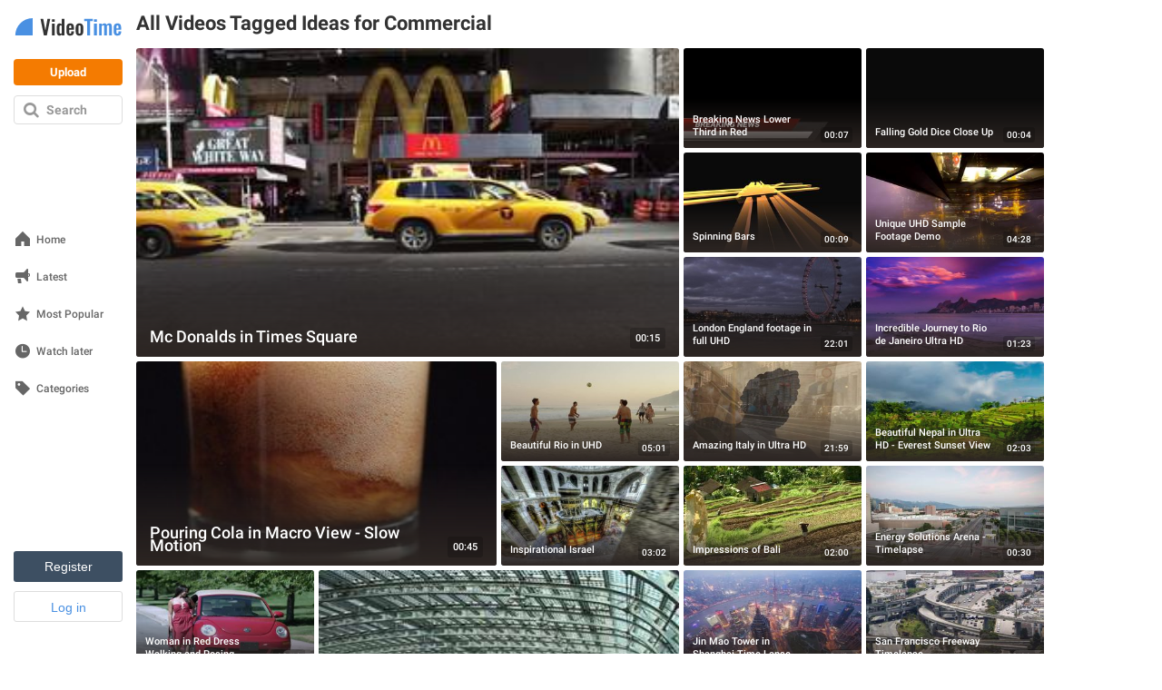

--- FILE ---
content_type: text/html; charset=utf-8
request_url: https://www.videotime.com/tags/ideas_for_commercial
body_size: 58742
content:
<!DOCTYPE html>
<html lang="en" dir="ltr" id="videotime">
  <head>
<script type="text/javascript">window.NREUM||(NREUM={});NREUM.info={"beacon":"bam.nr-data.net","errorBeacon":"bam.nr-data.net","licenseKey":"64ea7759b2","applicationID":"2972689","transactionName":"eltWERRfXFtVQB5BVV5HFxYOX0c=","queueTime":1,"applicationTime":865,"agent":""}</script>
<script type="text/javascript">(window.NREUM||(NREUM={})).init={ajax:{deny_list:["bam.nr-data.net"]},feature_flags:["soft_nav"]};(window.NREUM||(NREUM={})).loader_config={xpid:"VwcCU1ZVGwEJU1NUDwg=",licenseKey:"64ea7759b2",applicationID:"2972689",browserID:"2972693"};;/*! For license information please see nr-loader-full-1.303.0.min.js.LICENSE.txt */
(()=>{var e,t,r={384:(e,t,r)=>{"use strict";r.d(t,{NT:()=>a,US:()=>u,Zm:()=>s,bQ:()=>d,dV:()=>c,pV:()=>l});var n=r(6154),i=r(1863),o=r(1910);const a={beacon:"bam.nr-data.net",errorBeacon:"bam.nr-data.net"};function s(){return n.gm.NREUM||(n.gm.NREUM={}),void 0===n.gm.newrelic&&(n.gm.newrelic=n.gm.NREUM),n.gm.NREUM}function c(){let e=s();return e.o||(e.o={ST:n.gm.setTimeout,SI:n.gm.setImmediate||n.gm.setInterval,CT:n.gm.clearTimeout,XHR:n.gm.XMLHttpRequest,REQ:n.gm.Request,EV:n.gm.Event,PR:n.gm.Promise,MO:n.gm.MutationObserver,FETCH:n.gm.fetch,WS:n.gm.WebSocket},(0,o.i)(...Object.values(e.o))),e}function d(e,t){let r=s();r.initializedAgents??={},t.initializedAt={ms:(0,i.t)(),date:new Date},r.initializedAgents[e]=t}function u(e,t){s()[e]=t}function l(){return function(){let e=s();const t=e.info||{};e.info={beacon:a.beacon,errorBeacon:a.errorBeacon,...t}}(),function(){let e=s();const t=e.init||{};e.init={...t}}(),c(),function(){let e=s();const t=e.loader_config||{};e.loader_config={...t}}(),s()}},782:(e,t,r)=>{"use strict";r.d(t,{T:()=>n});const n=r(860).K7.pageViewTiming},860:(e,t,r)=>{"use strict";r.d(t,{$J:()=>u,K7:()=>c,P3:()=>d,XX:()=>i,Yy:()=>s,df:()=>o,qY:()=>n,v4:()=>a});const n="events",i="jserrors",o="browser/blobs",a="rum",s="browser/logs",c={ajax:"ajax",genericEvents:"generic_events",jserrors:i,logging:"logging",metrics:"metrics",pageAction:"page_action",pageViewEvent:"page_view_event",pageViewTiming:"page_view_timing",sessionReplay:"session_replay",sessionTrace:"session_trace",softNav:"soft_navigations",spa:"spa"},d={[c.pageViewEvent]:1,[c.pageViewTiming]:2,[c.metrics]:3,[c.jserrors]:4,[c.spa]:5,[c.ajax]:6,[c.sessionTrace]:7,[c.softNav]:8,[c.sessionReplay]:9,[c.logging]:10,[c.genericEvents]:11},u={[c.pageViewEvent]:a,[c.pageViewTiming]:n,[c.ajax]:n,[c.spa]:n,[c.softNav]:n,[c.metrics]:i,[c.jserrors]:i,[c.sessionTrace]:o,[c.sessionReplay]:o,[c.logging]:s,[c.genericEvents]:"ins"}},944:(e,t,r)=>{"use strict";r.d(t,{R:()=>i});var n=r(3241);function i(e,t){"function"==typeof console.debug&&(console.debug("New Relic Warning: https://github.com/newrelic/newrelic-browser-agent/blob/main/docs/warning-codes.md#".concat(e),t),(0,n.W)({agentIdentifier:null,drained:null,type:"data",name:"warn",feature:"warn",data:{code:e,secondary:t}}))}},993:(e,t,r)=>{"use strict";r.d(t,{A$:()=>o,ET:()=>a,TZ:()=>s,p_:()=>i});var n=r(860);const i={ERROR:"ERROR",WARN:"WARN",INFO:"INFO",DEBUG:"DEBUG",TRACE:"TRACE"},o={OFF:0,ERROR:1,WARN:2,INFO:3,DEBUG:4,TRACE:5},a="log",s=n.K7.logging},1687:(e,t,r)=>{"use strict";r.d(t,{Ak:()=>d,Ze:()=>f,x3:()=>u});var n=r(3241),i=r(7836),o=r(3606),a=r(860),s=r(2646);const c={};function d(e,t){const r={staged:!1,priority:a.P3[t]||0};l(e),c[e].get(t)||c[e].set(t,r)}function u(e,t){e&&c[e]&&(c[e].get(t)&&c[e].delete(t),g(e,t,!1),c[e].size&&h(e))}function l(e){if(!e)throw new Error("agentIdentifier required");c[e]||(c[e]=new Map)}function f(e="",t="feature",r=!1){if(l(e),!e||!c[e].get(t)||r)return g(e,t);c[e].get(t).staged=!0,h(e)}function h(e){const t=Array.from(c[e]);t.every(([e,t])=>t.staged)&&(t.sort((e,t)=>e[1].priority-t[1].priority),t.forEach(([t])=>{c[e].delete(t),g(e,t)}))}function g(e,t,r=!0){const a=e?i.ee.get(e):i.ee,c=o.i.handlers;if(!a.aborted&&a.backlog&&c){if((0,n.W)({agentIdentifier:e,type:"lifecycle",name:"drain",feature:t}),r){const e=a.backlog[t],r=c[t];if(r){for(let t=0;e&&t<e.length;++t)p(e[t],r);Object.entries(r).forEach(([e,t])=>{Object.values(t||{}).forEach(t=>{t[0]?.on&&t[0]?.context()instanceof s.y&&t[0].on(e,t[1])})})}}a.isolatedBacklog||delete c[t],a.backlog[t]=null,a.emit("drain-"+t,[])}}function p(e,t){var r=e[1];Object.values(t[r]||{}).forEach(t=>{var r=e[0];if(t[0]===r){var n=t[1],i=e[3],o=e[2];n.apply(i,o)}})}},1741:(e,t,r)=>{"use strict";r.d(t,{W:()=>o});var n=r(944),i=r(4261);class o{#e(e,...t){if(this[e]!==o.prototype[e])return this[e](...t);(0,n.R)(35,e)}addPageAction(e,t){return this.#e(i.hG,e,t)}register(e){return this.#e(i.eY,e)}recordCustomEvent(e,t){return this.#e(i.fF,e,t)}setPageViewName(e,t){return this.#e(i.Fw,e,t)}setCustomAttribute(e,t,r){return this.#e(i.cD,e,t,r)}noticeError(e,t){return this.#e(i.o5,e,t)}setUserId(e){return this.#e(i.Dl,e)}setApplicationVersion(e){return this.#e(i.nb,e)}setErrorHandler(e){return this.#e(i.bt,e)}addRelease(e,t){return this.#e(i.k6,e,t)}log(e,t){return this.#e(i.$9,e,t)}start(){return this.#e(i.d3)}finished(e){return this.#e(i.BL,e)}recordReplay(){return this.#e(i.CH)}pauseReplay(){return this.#e(i.Tb)}addToTrace(e){return this.#e(i.U2,e)}setCurrentRouteName(e){return this.#e(i.PA,e)}interaction(e){return this.#e(i.dT,e)}wrapLogger(e,t,r){return this.#e(i.Wb,e,t,r)}measure(e,t){return this.#e(i.V1,e,t)}consent(e){return this.#e(i.Pv,e)}}},1863:(e,t,r)=>{"use strict";function n(){return Math.floor(performance.now())}r.d(t,{t:()=>n})},1910:(e,t,r)=>{"use strict";r.d(t,{i:()=>o});var n=r(944);const i=new Map;function o(...e){return e.every(e=>{if(i.has(e))return i.get(e);const t="function"==typeof e&&e.toString().includes("[native code]");return t||(0,n.R)(64,e?.name||e?.toString()),i.set(e,t),t})}},2555:(e,t,r)=>{"use strict";r.d(t,{D:()=>s,f:()=>a});var n=r(384),i=r(8122);const o={beacon:n.NT.beacon,errorBeacon:n.NT.errorBeacon,licenseKey:void 0,applicationID:void 0,sa:void 0,queueTime:void 0,applicationTime:void 0,ttGuid:void 0,user:void 0,account:void 0,product:void 0,extra:void 0,jsAttributes:{},userAttributes:void 0,atts:void 0,transactionName:void 0,tNamePlain:void 0};function a(e){try{return!!e.licenseKey&&!!e.errorBeacon&&!!e.applicationID}catch(e){return!1}}const s=e=>(0,i.a)(e,o)},2614:(e,t,r)=>{"use strict";r.d(t,{BB:()=>a,H3:()=>n,g:()=>d,iL:()=>c,tS:()=>s,uh:()=>i,wk:()=>o});const n="NRBA",i="SESSION",o=144e5,a=18e5,s={STARTED:"session-started",PAUSE:"session-pause",RESET:"session-reset",RESUME:"session-resume",UPDATE:"session-update"},c={SAME_TAB:"same-tab",CROSS_TAB:"cross-tab"},d={OFF:0,FULL:1,ERROR:2}},2646:(e,t,r)=>{"use strict";r.d(t,{y:()=>n});class n{constructor(e){this.contextId=e}}},2843:(e,t,r)=>{"use strict";r.d(t,{u:()=>i});var n=r(3878);function i(e,t=!1,r,i){(0,n.DD)("visibilitychange",function(){if(t)return void("hidden"===document.visibilityState&&e());e(document.visibilityState)},r,i)}},3241:(e,t,r)=>{"use strict";r.d(t,{W:()=>o});var n=r(6154);const i="newrelic";function o(e={}){try{n.gm.dispatchEvent(new CustomEvent(i,{detail:e}))}catch(e){}}},3304:(e,t,r)=>{"use strict";r.d(t,{A:()=>o});var n=r(7836);const i=()=>{const e=new WeakSet;return(t,r)=>{if("object"==typeof r&&null!==r){if(e.has(r))return;e.add(r)}return r}};function o(e){try{return JSON.stringify(e,i())??""}catch(e){try{n.ee.emit("internal-error",[e])}catch(e){}return""}}},3333:(e,t,r)=>{"use strict";r.d(t,{$v:()=>u,TZ:()=>n,Xh:()=>c,Zp:()=>i,kd:()=>d,mq:()=>s,nf:()=>a,qN:()=>o});const n=r(860).K7.genericEvents,i=["auxclick","click","copy","keydown","paste","scrollend"],o=["focus","blur"],a=4,s=1e3,c=2e3,d=["PageAction","UserAction","BrowserPerformance"],u={RESOURCES:"experimental.resources",REGISTER:"register"}},3434:(e,t,r)=>{"use strict";r.d(t,{Jt:()=>o,YM:()=>d});var n=r(7836),i=r(5607);const o="nr@original:".concat(i.W),a=50;var s=Object.prototype.hasOwnProperty,c=!1;function d(e,t){return e||(e=n.ee),r.inPlace=function(e,t,n,i,o){n||(n="");const a="-"===n.charAt(0);for(let s=0;s<t.length;s++){const c=t[s],d=e[c];l(d)||(e[c]=r(d,a?c+n:n,i,c,o))}},r.flag=o,r;function r(t,r,n,c,d){return l(t)?t:(r||(r=""),nrWrapper[o]=t,function(e,t,r){if(Object.defineProperty&&Object.keys)try{return Object.keys(e).forEach(function(r){Object.defineProperty(t,r,{get:function(){return e[r]},set:function(t){return e[r]=t,t}})}),t}catch(e){u([e],r)}for(var n in e)s.call(e,n)&&(t[n]=e[n])}(t,nrWrapper,e),nrWrapper);function nrWrapper(){var o,s,l,f;let h;try{s=this,o=[...arguments],l="function"==typeof n?n(o,s):n||{}}catch(t){u([t,"",[o,s,c],l],e)}i(r+"start",[o,s,c],l,d);const g=performance.now();let p;try{return f=t.apply(s,o),p=performance.now(),f}catch(e){throw p=performance.now(),i(r+"err",[o,s,e],l,d),h=e,h}finally{const e=p-g,t={start:g,end:p,duration:e,isLongTask:e>=a,methodName:c,thrownError:h};t.isLongTask&&i("long-task",[t,s],l,d),i(r+"end",[o,s,f],l,d)}}}function i(r,n,i,o){if(!c||t){var a=c;c=!0;try{e.emit(r,n,i,t,o)}catch(t){u([t,r,n,i],e)}c=a}}}function u(e,t){t||(t=n.ee);try{t.emit("internal-error",e)}catch(e){}}function l(e){return!(e&&"function"==typeof e&&e.apply&&!e[o])}},3606:(e,t,r)=>{"use strict";r.d(t,{i:()=>o});var n=r(9908);o.on=a;var i=o.handlers={};function o(e,t,r,o){a(o||n.d,i,e,t,r)}function a(e,t,r,i,o){o||(o="feature"),e||(e=n.d);var a=t[o]=t[o]||{};(a[r]=a[r]||[]).push([e,i])}},3738:(e,t,r)=>{"use strict";r.d(t,{He:()=>i,Kp:()=>s,Lc:()=>d,Rz:()=>u,TZ:()=>n,bD:()=>o,d3:()=>a,jx:()=>l,sl:()=>f,uP:()=>c});const n=r(860).K7.sessionTrace,i="bstResource",o="resource",a="-start",s="-end",c="fn"+a,d="fn"+s,u="pushState",l=1e3,f=3e4},3785:(e,t,r)=>{"use strict";r.d(t,{R:()=>c,b:()=>d});var n=r(9908),i=r(1863),o=r(860),a=r(8154),s=r(993);function c(e,t,r={},c=s.p_.INFO,d,u=(0,i.t)()){(0,n.p)(a.xV,["API/logging/".concat(c.toLowerCase(),"/called")],void 0,o.K7.metrics,e),(0,n.p)(s.ET,[u,t,r,c,d],void 0,o.K7.logging,e)}function d(e){return"string"==typeof e&&Object.values(s.p_).some(t=>t===e.toUpperCase().trim())}},3878:(e,t,r)=>{"use strict";function n(e,t){return{capture:e,passive:!1,signal:t}}function i(e,t,r=!1,i){window.addEventListener(e,t,n(r,i))}function o(e,t,r=!1,i){document.addEventListener(e,t,n(r,i))}r.d(t,{DD:()=>o,jT:()=>n,sp:()=>i})},4234:(e,t,r)=>{"use strict";r.d(t,{W:()=>o});var n=r(7836),i=r(1687);class o{constructor(e,t){this.agentIdentifier=e,this.ee=n.ee.get(e),this.featureName=t,this.blocked=!1}deregisterDrain(){(0,i.x3)(this.agentIdentifier,this.featureName)}}},4261:(e,t,r)=>{"use strict";r.d(t,{$9:()=>d,BL:()=>s,CH:()=>h,Dl:()=>R,Fw:()=>y,PA:()=>m,Pl:()=>n,Pv:()=>_,Tb:()=>l,U2:()=>o,V1:()=>T,Wb:()=>x,bt:()=>b,cD:()=>v,d3:()=>w,dT:()=>c,eY:()=>g,fF:()=>f,hG:()=>i,k6:()=>a,nb:()=>p,o5:()=>u});const n="api-",i="addPageAction",o="addToTrace",a="addRelease",s="finished",c="interaction",d="log",u="noticeError",l="pauseReplay",f="recordCustomEvent",h="recordReplay",g="register",p="setApplicationVersion",m="setCurrentRouteName",v="setCustomAttribute",b="setErrorHandler",y="setPageViewName",R="setUserId",w="start",x="wrapLogger",T="measure",_="consent"},4387:(e,t,r)=>{"use strict";function n(e={}){return!(!e.id||!e.name)}function i(e){return"string"==typeof e&&e.trim().length<501||"number"==typeof e}function o(e,t){if(2!==t?.harvestEndpointVersion)return{};const r=t.agentRef.runtime.appMetadata.agents[0].entityGuid;return n(e)?{"mfe.id":e.id,"mfe.name":e.name,eventSource:e.eventSource,"parent.id":e.parent?.id||r}:{"entity.guid":r,appId:t.agentRef.info.applicationID}}r.d(t,{Ux:()=>o,c7:()=>n,yo:()=>i})},5205:(e,t,r)=>{"use strict";r.d(t,{j:()=>A});var n=r(384),i=r(1741);var o=r(2555),a=r(3333);const s=e=>{if(!e||"string"!=typeof e)return!1;try{document.createDocumentFragment().querySelector(e)}catch{return!1}return!0};var c=r(2614),d=r(944),u=r(8122);const l="[data-nr-mask]",f=e=>(0,u.a)(e,(()=>{const e={feature_flags:[],experimental:{allow_registered_children:!1,resources:!1},mask_selector:"*",block_selector:"[data-nr-block]",mask_input_options:{color:!1,date:!1,"datetime-local":!1,email:!1,month:!1,number:!1,range:!1,search:!1,tel:!1,text:!1,time:!1,url:!1,week:!1,textarea:!1,select:!1,password:!0}};return{ajax:{deny_list:void 0,block_internal:!0,enabled:!0,autoStart:!0},api:{get allow_registered_children(){return e.feature_flags.includes(a.$v.REGISTER)||e.experimental.allow_registered_children},set allow_registered_children(t){e.experimental.allow_registered_children=t},duplicate_registered_data:!1},browser_consent_mode:{enabled:!1},distributed_tracing:{enabled:void 0,exclude_newrelic_header:void 0,cors_use_newrelic_header:void 0,cors_use_tracecontext_headers:void 0,allowed_origins:void 0},get feature_flags(){return e.feature_flags},set feature_flags(t){e.feature_flags=t},generic_events:{enabled:!0,autoStart:!0},harvest:{interval:30},jserrors:{enabled:!0,autoStart:!0},logging:{enabled:!0,autoStart:!0},metrics:{enabled:!0,autoStart:!0},obfuscate:void 0,page_action:{enabled:!0},page_view_event:{enabled:!0,autoStart:!0},page_view_timing:{enabled:!0,autoStart:!0},performance:{capture_marks:!1,capture_measures:!1,capture_detail:!0,resources:{get enabled(){return e.feature_flags.includes(a.$v.RESOURCES)||e.experimental.resources},set enabled(t){e.experimental.resources=t},asset_types:[],first_party_domains:[],ignore_newrelic:!0}},privacy:{cookies_enabled:!0},proxy:{assets:void 0,beacon:void 0},session:{expiresMs:c.wk,inactiveMs:c.BB},session_replay:{autoStart:!0,enabled:!1,preload:!1,sampling_rate:10,error_sampling_rate:100,collect_fonts:!1,inline_images:!1,fix_stylesheets:!0,mask_all_inputs:!0,get mask_text_selector(){return e.mask_selector},set mask_text_selector(t){s(t)?e.mask_selector="".concat(t,",").concat(l):""===t||null===t?e.mask_selector=l:(0,d.R)(5,t)},get block_class(){return"nr-block"},get ignore_class(){return"nr-ignore"},get mask_text_class(){return"nr-mask"},get block_selector(){return e.block_selector},set block_selector(t){s(t)?e.block_selector+=",".concat(t):""!==t&&(0,d.R)(6,t)},get mask_input_options(){return e.mask_input_options},set mask_input_options(t){t&&"object"==typeof t?e.mask_input_options={...t,password:!0}:(0,d.R)(7,t)}},session_trace:{enabled:!0,autoStart:!0},soft_navigations:{enabled:!0,autoStart:!0},spa:{enabled:!0,autoStart:!0},ssl:void 0,user_actions:{enabled:!0,elementAttributes:["id","className","tagName","type"]}}})());var h=r(6154),g=r(9324);let p=0;const m={buildEnv:g.F3,distMethod:g.Xs,version:g.xv,originTime:h.WN},v={consented:!1},b={appMetadata:{},get consented(){return this.session?.state?.consent||v.consented},set consented(e){v.consented=e},customTransaction:void 0,denyList:void 0,disabled:!1,harvester:void 0,isolatedBacklog:!1,isRecording:!1,loaderType:void 0,maxBytes:3e4,obfuscator:void 0,onerror:void 0,ptid:void 0,releaseIds:{},session:void 0,timeKeeper:void 0,registeredEntities:[],jsAttributesMetadata:{bytes:0},get harvestCount(){return++p}},y=e=>{const t=(0,u.a)(e,b),r=Object.keys(m).reduce((e,t)=>(e[t]={value:m[t],writable:!1,configurable:!0,enumerable:!0},e),{});return Object.defineProperties(t,r)};var R=r(5701);const w=e=>{const t=e.startsWith("http");e+="/",r.p=t?e:"https://"+e};var x=r(7836),T=r(3241);const _={accountID:void 0,trustKey:void 0,agentID:void 0,licenseKey:void 0,applicationID:void 0,xpid:void 0},E=e=>(0,u.a)(e,_),S=new Set;function A(e,t={},r,a){let{init:s,info:c,loader_config:d,runtime:u={},exposed:l=!0}=t;if(!c){const e=(0,n.pV)();s=e.init,c=e.info,d=e.loader_config}e.init=f(s||{}),e.loader_config=E(d||{}),c.jsAttributes??={},h.bv&&(c.jsAttributes.isWorker=!0),e.info=(0,o.D)(c);const g=e.init,p=[c.beacon,c.errorBeacon];S.has(e.agentIdentifier)||(g.proxy.assets&&(w(g.proxy.assets),p.push(g.proxy.assets)),g.proxy.beacon&&p.push(g.proxy.beacon),e.beacons=[...p],function(e){const t=(0,n.pV)();Object.getOwnPropertyNames(i.W.prototype).forEach(r=>{const n=i.W.prototype[r];if("function"!=typeof n||"constructor"===n)return;let o=t[r];e[r]&&!1!==e.exposed&&"micro-agent"!==e.runtime?.loaderType&&(t[r]=(...t)=>{const n=e[r](...t);return o?o(...t):n})})}(e),(0,n.US)("activatedFeatures",R.B),e.runSoftNavOverSpa&&=!0===g.soft_navigations.enabled&&g.feature_flags.includes("soft_nav")),u.denyList=[...g.ajax.deny_list||[],...g.ajax.block_internal?p:[]],u.ptid=e.agentIdentifier,u.loaderType=r,e.runtime=y(u),S.has(e.agentIdentifier)||(e.ee=x.ee.get(e.agentIdentifier),e.exposed=l,(0,T.W)({agentIdentifier:e.agentIdentifier,drained:!!R.B?.[e.agentIdentifier],type:"lifecycle",name:"initialize",feature:void 0,data:e.config})),S.add(e.agentIdentifier)}},5270:(e,t,r)=>{"use strict";r.d(t,{Aw:()=>a,SR:()=>o,rF:()=>s});var n=r(384),i=r(7767);function o(e){return!!(0,n.dV)().o.MO&&(0,i.V)(e)&&!0===e?.session_trace.enabled}function a(e){return!0===e?.session_replay.preload&&o(e)}function s(e,t){try{if("string"==typeof t?.type){if("password"===t.type.toLowerCase())return"*".repeat(e?.length||0);if(void 0!==t?.dataset?.nrUnmask||t?.classList?.contains("nr-unmask"))return e}}catch(e){}return"string"==typeof e?e.replace(/[\S]/g,"*"):"*".repeat(e?.length||0)}},5289:(e,t,r)=>{"use strict";r.d(t,{GG:()=>o,Qr:()=>s,sB:()=>a});var n=r(3878);function i(){return"undefined"==typeof document||"complete"===document.readyState}function o(e,t){if(i())return e();(0,n.sp)("load",e,t)}function a(e){if(i())return e();(0,n.DD)("DOMContentLoaded",e)}function s(e){if(i())return e();(0,n.sp)("popstate",e)}},5607:(e,t,r)=>{"use strict";r.d(t,{W:()=>n});const n=(0,r(9566).bz)()},5701:(e,t,r)=>{"use strict";r.d(t,{B:()=>o,t:()=>a});var n=r(3241);const i=new Set,o={};function a(e,t){const r=t.agentIdentifier;o[r]??={},e&&"object"==typeof e&&(i.has(r)||(t.ee.emit("rumresp",[e]),o[r]=e,i.add(r),(0,n.W)({agentIdentifier:r,loaded:!0,drained:!0,type:"lifecycle",name:"load",feature:void 0,data:e})))}},6154:(e,t,r)=>{"use strict";r.d(t,{OF:()=>d,RI:()=>i,WN:()=>f,bv:()=>o,gm:()=>a,lR:()=>l,m:()=>c,mw:()=>s,sb:()=>u});var n=r(1863);const i="undefined"!=typeof window&&!!window.document,o="undefined"!=typeof WorkerGlobalScope&&("undefined"!=typeof self&&self instanceof WorkerGlobalScope&&self.navigator instanceof WorkerNavigator||"undefined"!=typeof globalThis&&globalThis instanceof WorkerGlobalScope&&globalThis.navigator instanceof WorkerNavigator),a=i?window:"undefined"!=typeof WorkerGlobalScope&&("undefined"!=typeof self&&self instanceof WorkerGlobalScope&&self||"undefined"!=typeof globalThis&&globalThis instanceof WorkerGlobalScope&&globalThis),s=Boolean("hidden"===a?.document?.visibilityState),c=""+a?.location,d=/iPad|iPhone|iPod/.test(a.navigator?.userAgent),u=d&&"undefined"==typeof SharedWorker,l=(()=>{const e=a.navigator?.userAgent?.match(/Firefox[/\s](\d+\.\d+)/);return Array.isArray(e)&&e.length>=2?+e[1]:0})(),f=Date.now()-(0,n.t)()},6344:(e,t,r)=>{"use strict";r.d(t,{BB:()=>u,Qb:()=>l,TZ:()=>i,Ug:()=>a,Vh:()=>o,_s:()=>s,bc:()=>d,yP:()=>c});var n=r(2614);const i=r(860).K7.sessionReplay,o="errorDuringReplay",a=.12,s={DomContentLoaded:0,Load:1,FullSnapshot:2,IncrementalSnapshot:3,Meta:4,Custom:5},c={[n.g.ERROR]:15e3,[n.g.FULL]:3e5,[n.g.OFF]:0},d={RESET:{message:"Session was reset",sm:"Reset"},IMPORT:{message:"Recorder failed to import",sm:"Import"},TOO_MANY:{message:"429: Too Many Requests",sm:"Too-Many"},TOO_BIG:{message:"Payload was too large",sm:"Too-Big"},CROSS_TAB:{message:"Session Entity was set to OFF on another tab",sm:"Cross-Tab"},ENTITLEMENTS:{message:"Session Replay is not allowed and will not be started",sm:"Entitlement"}},u=5e3,l={API:"api",RESUME:"resume",SWITCH_TO_FULL:"switchToFull",INITIALIZE:"initialize",PRELOAD:"preload"}},6389:(e,t,r)=>{"use strict";function n(e,t=500,r={}){const n=r?.leading||!1;let i;return(...r)=>{n&&void 0===i&&(e.apply(this,r),i=setTimeout(()=>{i=clearTimeout(i)},t)),n||(clearTimeout(i),i=setTimeout(()=>{e.apply(this,r)},t))}}function i(e){let t=!1;return(...r)=>{t||(t=!0,e.apply(this,r))}}r.d(t,{J:()=>i,s:()=>n})},6630:(e,t,r)=>{"use strict";r.d(t,{T:()=>n});const n=r(860).K7.pageViewEvent},6774:(e,t,r)=>{"use strict";r.d(t,{T:()=>n});const n=r(860).K7.jserrors},7295:(e,t,r)=>{"use strict";r.d(t,{Xv:()=>a,gX:()=>i,iW:()=>o});var n=[];function i(e){if(!e||o(e))return!1;if(0===n.length)return!0;for(var t=0;t<n.length;t++){var r=n[t];if("*"===r.hostname)return!1;if(s(r.hostname,e.hostname)&&c(r.pathname,e.pathname))return!1}return!0}function o(e){return void 0===e.hostname}function a(e){if(n=[],e&&e.length)for(var t=0;t<e.length;t++){let r=e[t];if(!r)continue;0===r.indexOf("http://")?r=r.substring(7):0===r.indexOf("https://")&&(r=r.substring(8));const i=r.indexOf("/");let o,a;i>0?(o=r.substring(0,i),a=r.substring(i)):(o=r,a="");let[s]=o.split(":");n.push({hostname:s,pathname:a})}}function s(e,t){return!(e.length>t.length)&&t.indexOf(e)===t.length-e.length}function c(e,t){return 0===e.indexOf("/")&&(e=e.substring(1)),0===t.indexOf("/")&&(t=t.substring(1)),""===e||e===t}},7485:(e,t,r)=>{"use strict";r.d(t,{D:()=>i});var n=r(6154);function i(e){if(0===(e||"").indexOf("data:"))return{protocol:"data"};try{const t=new URL(e,location.href),r={port:t.port,hostname:t.hostname,pathname:t.pathname,search:t.search,protocol:t.protocol.slice(0,t.protocol.indexOf(":")),sameOrigin:t.protocol===n.gm?.location?.protocol&&t.host===n.gm?.location?.host};return r.port&&""!==r.port||("http:"===t.protocol&&(r.port="80"),"https:"===t.protocol&&(r.port="443")),r.pathname&&""!==r.pathname?r.pathname.startsWith("/")||(r.pathname="/".concat(r.pathname)):r.pathname="/",r}catch(e){return{}}}},7699:(e,t,r)=>{"use strict";r.d(t,{It:()=>o,KC:()=>s,No:()=>i,qh:()=>a});var n=r(860);const i=16e3,o=1e6,a="SESSION_ERROR",s={[n.K7.logging]:!0,[n.K7.genericEvents]:!1,[n.K7.jserrors]:!1,[n.K7.ajax]:!1}},7767:(e,t,r)=>{"use strict";r.d(t,{V:()=>i});var n=r(6154);const i=e=>n.RI&&!0===e?.privacy.cookies_enabled},7836:(e,t,r)=>{"use strict";r.d(t,{P:()=>s,ee:()=>c});var n=r(384),i=r(8990),o=r(2646),a=r(5607);const s="nr@context:".concat(a.W),c=function e(t,r){var n={},a={},u={},l=!1;try{l=16===r.length&&d.initializedAgents?.[r]?.runtime.isolatedBacklog}catch(e){}var f={on:g,addEventListener:g,removeEventListener:function(e,t){var r=n[e];if(!r)return;for(var i=0;i<r.length;i++)r[i]===t&&r.splice(i,1)},emit:function(e,r,n,i,o){!1!==o&&(o=!0);if(c.aborted&&!i)return;t&&o&&t.emit(e,r,n);var s=h(n);p(e).forEach(e=>{e.apply(s,r)});var d=v()[a[e]];d&&d.push([f,e,r,s]);return s},get:m,listeners:p,context:h,buffer:function(e,t){const r=v();if(t=t||"feature",f.aborted)return;Object.entries(e||{}).forEach(([e,n])=>{a[n]=t,t in r||(r[t]=[])})},abort:function(){f._aborted=!0,Object.keys(f.backlog).forEach(e=>{delete f.backlog[e]})},isBuffering:function(e){return!!v()[a[e]]},debugId:r,backlog:l?{}:t&&"object"==typeof t.backlog?t.backlog:{},isolatedBacklog:l};return Object.defineProperty(f,"aborted",{get:()=>{let e=f._aborted||!1;return e||(t&&(e=t.aborted),e)}}),f;function h(e){return e&&e instanceof o.y?e:e?(0,i.I)(e,s,()=>new o.y(s)):new o.y(s)}function g(e,t){n[e]=p(e).concat(t)}function p(e){return n[e]||[]}function m(t){return u[t]=u[t]||e(f,t)}function v(){return f.backlog}}(void 0,"globalEE"),d=(0,n.Zm)();d.ee||(d.ee=c)},8122:(e,t,r)=>{"use strict";r.d(t,{a:()=>i});var n=r(944);function i(e,t){try{if(!e||"object"!=typeof e)return(0,n.R)(3);if(!t||"object"!=typeof t)return(0,n.R)(4);const r=Object.create(Object.getPrototypeOf(t),Object.getOwnPropertyDescriptors(t)),o=0===Object.keys(r).length?e:r;for(let a in o)if(void 0!==e[a])try{if(null===e[a]){r[a]=null;continue}Array.isArray(e[a])&&Array.isArray(t[a])?r[a]=Array.from(new Set([...e[a],...t[a]])):"object"==typeof e[a]&&"object"==typeof t[a]?r[a]=i(e[a],t[a]):r[a]=e[a]}catch(e){r[a]||(0,n.R)(1,e)}return r}catch(e){(0,n.R)(2,e)}}},8139:(e,t,r)=>{"use strict";r.d(t,{u:()=>f});var n=r(7836),i=r(3434),o=r(8990),a=r(6154);const s={},c=a.gm.XMLHttpRequest,d="addEventListener",u="removeEventListener",l="nr@wrapped:".concat(n.P);function f(e){var t=function(e){return(e||n.ee).get("events")}(e);if(s[t.debugId]++)return t;s[t.debugId]=1;var r=(0,i.YM)(t,!0);function f(e){r.inPlace(e,[d,u],"-",g)}function g(e,t){return e[1]}return"getPrototypeOf"in Object&&(a.RI&&h(document,f),c&&h(c.prototype,f),h(a.gm,f)),t.on(d+"-start",function(e,t){var n=e[1];if(null!==n&&("function"==typeof n||"object"==typeof n)&&"newrelic"!==e[0]){var i=(0,o.I)(n,l,function(){var e={object:function(){if("function"!=typeof n.handleEvent)return;return n.handleEvent.apply(n,arguments)},function:n}[typeof n];return e?r(e,"fn-",null,e.name||"anonymous"):n});this.wrapped=e[1]=i}}),t.on(u+"-start",function(e){e[1]=this.wrapped||e[1]}),t}function h(e,t,...r){let n=e;for(;"object"==typeof n&&!Object.prototype.hasOwnProperty.call(n,d);)n=Object.getPrototypeOf(n);n&&t(n,...r)}},8154:(e,t,r)=>{"use strict";r.d(t,{z_:()=>o,XG:()=>s,TZ:()=>n,rs:()=>i,xV:()=>a});r(6154),r(9566),r(384);const n=r(860).K7.metrics,i="sm",o="cm",a="storeSupportabilityMetrics",s="storeEventMetrics"},8374:(e,t,r)=>{r.nc=(()=>{try{return document?.currentScript?.nonce}catch(e){}return""})()},8990:(e,t,r)=>{"use strict";r.d(t,{I:()=>i});var n=Object.prototype.hasOwnProperty;function i(e,t,r){if(n.call(e,t))return e[t];var i=r();if(Object.defineProperty&&Object.keys)try{return Object.defineProperty(e,t,{value:i,writable:!0,enumerable:!1}),i}catch(e){}return e[t]=i,i}},9300:(e,t,r)=>{"use strict";r.d(t,{T:()=>n});const n=r(860).K7.ajax},9324:(e,t,r)=>{"use strict";r.d(t,{AJ:()=>a,F3:()=>i,Xs:()=>o,Yq:()=>s,xv:()=>n});const n="1.303.0",i="PROD",o="CDN",a="@newrelic/rrweb",s="1.0.1"},9566:(e,t,r)=>{"use strict";r.d(t,{LA:()=>s,ZF:()=>c,bz:()=>a,el:()=>d});var n=r(6154);const i="xxxxxxxx-xxxx-4xxx-yxxx-xxxxxxxxxxxx";function o(e,t){return e?15&e[t]:16*Math.random()|0}function a(){const e=n.gm?.crypto||n.gm?.msCrypto;let t,r=0;return e&&e.getRandomValues&&(t=e.getRandomValues(new Uint8Array(30))),i.split("").map(e=>"x"===e?o(t,r++).toString(16):"y"===e?(3&o()|8).toString(16):e).join("")}function s(e){const t=n.gm?.crypto||n.gm?.msCrypto;let r,i=0;t&&t.getRandomValues&&(r=t.getRandomValues(new Uint8Array(e)));const a=[];for(var s=0;s<e;s++)a.push(o(r,i++).toString(16));return a.join("")}function c(){return s(16)}function d(){return s(32)}},9908:(e,t,r)=>{"use strict";r.d(t,{d:()=>n,p:()=>i});var n=r(7836).ee.get("handle");function i(e,t,r,i,o){o?(o.buffer([e],i),o.emit(e,t,r)):(n.buffer([e],i),n.emit(e,t,r))}}},n={};function i(e){var t=n[e];if(void 0!==t)return t.exports;var o=n[e]={exports:{}};return r[e](o,o.exports,i),o.exports}i.m=r,i.d=(e,t)=>{for(var r in t)i.o(t,r)&&!i.o(e,r)&&Object.defineProperty(e,r,{enumerable:!0,get:t[r]})},i.f={},i.e=e=>Promise.all(Object.keys(i.f).reduce((t,r)=>(i.f[r](e,t),t),[])),i.u=e=>({95:"nr-full-compressor",222:"nr-full-recorder",891:"nr-full"}[e]+"-1.303.0.min.js"),i.o=(e,t)=>Object.prototype.hasOwnProperty.call(e,t),e={},t="NRBA-1.303.0.PROD:",i.l=(r,n,o,a)=>{if(e[r])e[r].push(n);else{var s,c;if(void 0!==o)for(var d=document.getElementsByTagName("script"),u=0;u<d.length;u++){var l=d[u];if(l.getAttribute("src")==r||l.getAttribute("data-webpack")==t+o){s=l;break}}if(!s){c=!0;var f={891:"sha512-NjTqL37sTIH4ScIjNMSN8m6Ynix4ZSYE49nDzHKiY6gYpNUuEOsC1/5QN5HnuxkYRqn2UlQDJVp4sxJyZEdGXA==",222:"sha512-0Y12t8M+YYLQtd24mGFaBCMEF/U0XGMH+5jVd//rR5jMLhAjTiUIGsby5zwArCbwpIU85j9WgCsn728Y4lf2NQ==",95:"sha512-3/nNcQ5eHnNm+Fc0f0wb/kotkbeU0ggV73r7XesXbR9XYUmBehQI//8iIWuBOFQRevQeyCf3b+bke4vD3EYVaw=="};(s=document.createElement("script")).charset="utf-8",i.nc&&s.setAttribute("nonce",i.nc),s.setAttribute("data-webpack",t+o),s.src=r,0!==s.src.indexOf(window.location.origin+"/")&&(s.crossOrigin="anonymous"),f[a]&&(s.integrity=f[a])}e[r]=[n];var h=(t,n)=>{s.onerror=s.onload=null,clearTimeout(g);var i=e[r];if(delete e[r],s.parentNode&&s.parentNode.removeChild(s),i&&i.forEach(e=>e(n)),t)return t(n)},g=setTimeout(h.bind(null,void 0,{type:"timeout",target:s}),12e4);s.onerror=h.bind(null,s.onerror),s.onload=h.bind(null,s.onload),c&&document.head.appendChild(s)}},i.r=e=>{"undefined"!=typeof Symbol&&Symbol.toStringTag&&Object.defineProperty(e,Symbol.toStringTag,{value:"Module"}),Object.defineProperty(e,"__esModule",{value:!0})},i.p="https://js-agent.newrelic.com/",(()=>{var e={85:0,959:0};i.f.j=(t,r)=>{var n=i.o(e,t)?e[t]:void 0;if(0!==n)if(n)r.push(n[2]);else{var o=new Promise((r,i)=>n=e[t]=[r,i]);r.push(n[2]=o);var a=i.p+i.u(t),s=new Error;i.l(a,r=>{if(i.o(e,t)&&(0!==(n=e[t])&&(e[t]=void 0),n)){var o=r&&("load"===r.type?"missing":r.type),a=r&&r.target&&r.target.src;s.message="Loading chunk "+t+" failed.\n("+o+": "+a+")",s.name="ChunkLoadError",s.type=o,s.request=a,n[1](s)}},"chunk-"+t,t)}};var t=(t,r)=>{var n,o,[a,s,c]=r,d=0;if(a.some(t=>0!==e[t])){for(n in s)i.o(s,n)&&(i.m[n]=s[n]);if(c)c(i)}for(t&&t(r);d<a.length;d++)o=a[d],i.o(e,o)&&e[o]&&e[o][0](),e[o]=0},r=self["webpackChunk:NRBA-1.303.0.PROD"]=self["webpackChunk:NRBA-1.303.0.PROD"]||[];r.forEach(t.bind(null,0)),r.push=t.bind(null,r.push.bind(r))})(),(()=>{"use strict";i(8374);var e=i(9566),t=i(1741);class r extends t.W{agentIdentifier=(0,e.LA)(16)}var n=i(860);const o=Object.values(n.K7);var a=i(5205);var s=i(9908),c=i(1863),d=i(4261),u=i(3241),l=i(944),f=i(5701),h=i(8154);function g(e,t,i,o){const a=o||i;!a||a[e]&&a[e]!==r.prototype[e]||(a[e]=function(){(0,s.p)(h.xV,["API/"+e+"/called"],void 0,n.K7.metrics,i.ee),(0,u.W)({agentIdentifier:i.agentIdentifier,drained:!!f.B?.[i.agentIdentifier],type:"data",name:"api",feature:d.Pl+e,data:{}});try{return t.apply(this,arguments)}catch(e){(0,l.R)(23,e)}})}function p(e,t,r,n,i){const o=e.info;null===r?delete o.jsAttributes[t]:o.jsAttributes[t]=r,(i||null===r)&&(0,s.p)(d.Pl+n,[(0,c.t)(),t,r],void 0,"session",e.ee)}var m=i(1687),v=i(4234),b=i(5289),y=i(6154),R=i(5270),w=i(7767),x=i(6389),T=i(7699);class _ extends v.W{constructor(e,t){super(e.agentIdentifier,t),this.agentRef=e,this.abortHandler=void 0,this.featAggregate=void 0,this.loadedSuccessfully=void 0,this.onAggregateImported=new Promise(e=>{this.loadedSuccessfully=e}),this.deferred=Promise.resolve(),!1===e.init[this.featureName].autoStart?this.deferred=new Promise((t,r)=>{this.ee.on("manual-start-all",(0,x.J)(()=>{(0,m.Ak)(e.agentIdentifier,this.featureName),t()}))}):(0,m.Ak)(e.agentIdentifier,t)}importAggregator(e,t,r={}){if(this.featAggregate)return;const n=async()=>{let n;await this.deferred;try{if((0,w.V)(e.init)){const{setupAgentSession:t}=await i.e(891).then(i.bind(i,8766));n=t(e)}}catch(e){(0,l.R)(20,e),this.ee.emit("internal-error",[e]),(0,s.p)(T.qh,[e],void 0,this.featureName,this.ee)}try{if(!this.#t(this.featureName,n,e.init))return(0,m.Ze)(this.agentIdentifier,this.featureName),void this.loadedSuccessfully(!1);const{Aggregate:i}=await t();this.featAggregate=new i(e,r),e.runtime.harvester.initializedAggregates.push(this.featAggregate),this.loadedSuccessfully(!0)}catch(e){(0,l.R)(34,e),this.abortHandler?.(),(0,m.Ze)(this.agentIdentifier,this.featureName,!0),this.loadedSuccessfully(!1),this.ee&&this.ee.abort()}};y.RI?(0,b.GG)(()=>n(),!0):n()}#t(e,t,r){if(this.blocked)return!1;switch(e){case n.K7.sessionReplay:return(0,R.SR)(r)&&!!t;case n.K7.sessionTrace:return!!t;default:return!0}}}var E=i(6630),S=i(2614);class A extends _{static featureName=E.T;constructor(e){var t;super(e,E.T),this.setupInspectionEvents(e.agentIdentifier),t=e,g(d.Fw,function(e,r){"string"==typeof e&&("/"!==e.charAt(0)&&(e="/"+e),t.runtime.customTransaction=(r||"http://custom.transaction")+e,(0,s.p)(d.Pl+d.Fw,[(0,c.t)()],void 0,void 0,t.ee))},t),this.importAggregator(e,()=>i.e(891).then(i.bind(i,7550)))}setupInspectionEvents(e){const t=(t,r)=>{t&&(0,u.W)({agentIdentifier:e,timeStamp:t.timeStamp,loaded:"complete"===t.target.readyState,type:"window",name:r,data:t.target.location+""})};(0,b.sB)(e=>{t(e,"DOMContentLoaded")}),(0,b.GG)(e=>{t(e,"load")}),(0,b.Qr)(e=>{t(e,"navigate")}),this.ee.on(S.tS.UPDATE,(t,r)=>{(0,u.W)({agentIdentifier:e,type:"lifecycle",name:"session",data:r})})}}var O=i(384);var N=i(2843),I=i(3878),P=i(782);class k extends _{static featureName=P.T;constructor(e){super(e,P.T),y.RI&&((0,N.u)(()=>(0,s.p)("docHidden",[(0,c.t)()],void 0,P.T,this.ee),!0),(0,I.sp)("pagehide",()=>(0,s.p)("winPagehide",[(0,c.t)()],void 0,P.T,this.ee)),this.importAggregator(e,()=>i.e(891).then(i.bind(i,9917))))}}class j extends _{static featureName=h.TZ;constructor(e){super(e,h.TZ),y.RI&&document.addEventListener("securitypolicyviolation",e=>{(0,s.p)(h.xV,["Generic/CSPViolation/Detected"],void 0,this.featureName,this.ee)}),this.importAggregator(e,()=>i.e(891).then(i.bind(i,6555)))}}var C=i(6774),L=i(3304);class H{constructor(e,t,r,n,i){this.name="UncaughtError",this.message="string"==typeof e?e:(0,L.A)(e),this.sourceURL=t,this.line=r,this.column=n,this.__newrelic=i}}function M(e){return B(e)?e:new H(void 0!==e?.message?e.message:e,e?.filename||e?.sourceURL,e?.lineno||e?.line,e?.colno||e?.col,e?.__newrelic,e?.cause)}function K(e){const t="Unhandled Promise Rejection: ";if(!e?.reason)return;if(B(e.reason)){try{e.reason.message.startsWith(t)||(e.reason.message=t+e.reason.message)}catch(e){}return M(e.reason)}const r=M(e.reason);return(r.message||"").startsWith(t)||(r.message=t+r.message),r}function D(e){if(e.error instanceof SyntaxError&&!/:\d+$/.test(e.error.stack?.trim())){const t=new H(e.message,e.filename,e.lineno,e.colno,e.error.__newrelic,e.cause);return t.name=SyntaxError.name,t}return B(e.error)?e.error:M(e)}function B(e){return e instanceof Error&&!!e.stack}function W(e,t,r,i,o=(0,c.t)()){"string"==typeof e&&(e=new Error(e)),(0,s.p)("err",[e,o,!1,t,r.runtime.isRecording,void 0,i],void 0,n.K7.jserrors,r.ee),(0,s.p)("uaErr",[],void 0,n.K7.genericEvents,r.ee)}var F=i(4387),U=i(993),V=i(3785);function G(e,{customAttributes:t={},level:r=U.p_.INFO}={},n,i,o=(0,c.t)()){(0,V.R)(n.ee,e,t,r,i,o)}function z(e,t,r,i,o=(0,c.t)()){(0,s.p)(d.Pl+d.hG,[o,e,t,i],void 0,n.K7.genericEvents,r.ee)}function Z(e,t,r,i,o=(0,c.t)()){const{start:a,end:u,customAttributes:f}=t||{},h={customAttributes:f||{}};if("object"!=typeof h.customAttributes||"string"!=typeof e||0===e.length)return void(0,l.R)(57);const g=(e,t)=>null==e?t:"number"==typeof e?e:e instanceof PerformanceMark?e.startTime:Number.NaN;if(h.start=g(a,0),h.end=g(u,o),Number.isNaN(h.start)||Number.isNaN(h.end))(0,l.R)(57);else{if(h.duration=h.end-h.start,!(h.duration<0))return(0,s.p)(d.Pl+d.V1,[h,e,i],void 0,n.K7.genericEvents,r.ee),h;(0,l.R)(58)}}function q(e,t={},r,i,o=(0,c.t)()){(0,s.p)(d.Pl+d.fF,[o,e,t,i],void 0,n.K7.genericEvents,r.ee)}function X(e){g(d.eY,function(t){return Y(e,t)},e)}function Y(e,t,r){const i={};(0,l.R)(54,"newrelic.register"),t||={},t.eventSource="MicroFrontendBrowserAgent",t.licenseKey||=e.info.licenseKey,t.blocked=!1,t.parent=r||{};let o=()=>{};const a=e.runtime.registeredEntities,d=a.find(({metadata:{target:{id:e,name:r}}})=>e===t.id);if(d)return d.metadata.target.name!==t.name&&(d.metadata.target.name=t.name),d;const u=e=>{t.blocked=!0,o=e};e.init.api.allow_registered_children||u((0,x.J)(()=>(0,l.R)(55))),(0,F.c7)(t)||u((0,x.J)(()=>(0,l.R)(48,t))),(0,F.yo)(t.id)&&(0,F.yo)(t.name)||u((0,x.J)(()=>(0,l.R)(48,t)));const f={addPageAction:(r,n={})=>m(z,[r,{...i,...n},e],t),log:(r,n={})=>m(G,[r,{...n,customAttributes:{...i,...n.customAttributes||{}}},e],t),measure:(r,n={})=>m(Z,[r,{...n,customAttributes:{...i,...n.customAttributes||{}}},e],t),noticeError:(r,n={})=>m(W,[r,{...i,...n},e],t),register:(t={})=>m(Y,[e,t],f.metadata.target),recordCustomEvent:(r,n={})=>m(q,[r,{...i,...n},e],t),setApplicationVersion:e=>p("application.version",e),setCustomAttribute:(e,t)=>p(e,t),setUserId:e=>p("enduser.id",e),metadata:{customAttributes:i,target:t}},g=()=>(t.blocked&&o(),t.blocked);g()||a.push(f);const p=(e,t)=>{g()||(i[e]=t)},m=(t,r,i)=>{if(g())return;const o=(0,c.t)();(0,s.p)(h.xV,["API/register/".concat(t.name,"/called")],void 0,n.K7.metrics,e.ee);try{return e.init.api.duplicate_registered_data&&"register"!==t.name&&t(...r,void 0,o),t(...r,i,o)}catch(e){(0,l.R)(50,e)}};return f}class J extends _{static featureName=C.T;constructor(e){var t;super(e,C.T),t=e,g(d.o5,(e,r)=>W(e,r,t),t),function(e){g(d.bt,function(t){e.runtime.onerror=t},e)}(e),function(e){let t=0;g(d.k6,function(e,r){++t>10||(this.runtime.releaseIds[e.slice(-200)]=(""+r).slice(-200))},e)}(e),X(e);try{this.removeOnAbort=new AbortController}catch(e){}this.ee.on("internal-error",(t,r)=>{this.abortHandler&&(0,s.p)("ierr",[M(t),(0,c.t)(),!0,{},e.runtime.isRecording,r],void 0,this.featureName,this.ee)}),y.gm.addEventListener("unhandledrejection",t=>{this.abortHandler&&(0,s.p)("err",[K(t),(0,c.t)(),!1,{unhandledPromiseRejection:1},e.runtime.isRecording],void 0,this.featureName,this.ee)},(0,I.jT)(!1,this.removeOnAbort?.signal)),y.gm.addEventListener("error",t=>{this.abortHandler&&(0,s.p)("err",[D(t),(0,c.t)(),!1,{},e.runtime.isRecording],void 0,this.featureName,this.ee)},(0,I.jT)(!1,this.removeOnAbort?.signal)),this.abortHandler=this.#r,this.importAggregator(e,()=>i.e(891).then(i.bind(i,2176)))}#r(){this.removeOnAbort?.abort(),this.abortHandler=void 0}}var Q=i(8990);let ee=1;function te(e){const t=typeof e;return!e||"object"!==t&&"function"!==t?-1:e===y.gm?0:(0,Q.I)(e,"nr@id",function(){return ee++})}function re(e){if("string"==typeof e&&e.length)return e.length;if("object"==typeof e){if("undefined"!=typeof ArrayBuffer&&e instanceof ArrayBuffer&&e.byteLength)return e.byteLength;if("undefined"!=typeof Blob&&e instanceof Blob&&e.size)return e.size;if(!("undefined"!=typeof FormData&&e instanceof FormData))try{return(0,L.A)(e).length}catch(e){return}}}var ne=i(8139),ie=i(7836),oe=i(3434);const ae={},se=["open","send"];function ce(e){var t=e||ie.ee;const r=function(e){return(e||ie.ee).get("xhr")}(t);if(void 0===y.gm.XMLHttpRequest)return r;if(ae[r.debugId]++)return r;ae[r.debugId]=1,(0,ne.u)(t);var n=(0,oe.YM)(r),i=y.gm.XMLHttpRequest,o=y.gm.MutationObserver,a=y.gm.Promise,s=y.gm.setInterval,c="readystatechange",d=["onload","onerror","onabort","onloadstart","onloadend","onprogress","ontimeout"],u=[],f=y.gm.XMLHttpRequest=function(e){const t=new i(e),o=r.context(t);try{r.emit("new-xhr",[t],o),t.addEventListener(c,(a=o,function(){var e=this;e.readyState>3&&!a.resolved&&(a.resolved=!0,r.emit("xhr-resolved",[],e)),n.inPlace(e,d,"fn-",b)}),(0,I.jT)(!1))}catch(e){(0,l.R)(15,e);try{r.emit("internal-error",[e])}catch(e){}}var a;return t};function h(e,t){n.inPlace(t,["onreadystatechange"],"fn-",b)}if(function(e,t){for(var r in e)t[r]=e[r]}(i,f),f.prototype=i.prototype,n.inPlace(f.prototype,se,"-xhr-",b),r.on("send-xhr-start",function(e,t){h(e,t),function(e){u.push(e),o&&(g?g.then(v):s?s(v):(p=-p,m.data=p))}(t)}),r.on("open-xhr-start",h),o){var g=a&&a.resolve();if(!s&&!a){var p=1,m=document.createTextNode(p);new o(v).observe(m,{characterData:!0})}}else t.on("fn-end",function(e){e[0]&&e[0].type===c||v()});function v(){for(var e=0;e<u.length;e++)h(0,u[e]);u.length&&(u=[])}function b(e,t){return t}return r}var de="fetch-",ue=de+"body-",le=["arrayBuffer","blob","json","text","formData"],fe=y.gm.Request,he=y.gm.Response,ge="prototype";const pe={};function me(e){const t=function(e){return(e||ie.ee).get("fetch")}(e);if(!(fe&&he&&y.gm.fetch))return t;if(pe[t.debugId]++)return t;function r(e,r,n){var i=e[r];"function"==typeof i&&(e[r]=function(){var e,r=[...arguments],o={};t.emit(n+"before-start",[r],o),o[ie.P]&&o[ie.P].dt&&(e=o[ie.P].dt);var a=i.apply(this,r);return t.emit(n+"start",[r,e],a),a.then(function(e){return t.emit(n+"end",[null,e],a),e},function(e){throw t.emit(n+"end",[e],a),e})})}return pe[t.debugId]=1,le.forEach(e=>{r(fe[ge],e,ue),r(he[ge],e,ue)}),r(y.gm,"fetch",de),t.on(de+"end",function(e,r){var n=this;if(r){var i=r.headers.get("content-length");null!==i&&(n.rxSize=i),t.emit(de+"done",[null,r],n)}else t.emit(de+"done",[e],n)}),t}var ve=i(7485);class be{constructor(e){this.agentRef=e}generateTracePayload(t){const r=this.agentRef.loader_config;if(!this.shouldGenerateTrace(t)||!r)return null;var n=(r.accountID||"").toString()||null,i=(r.agentID||"").toString()||null,o=(r.trustKey||"").toString()||null;if(!n||!i)return null;var a=(0,e.ZF)(),s=(0,e.el)(),c=Date.now(),d={spanId:a,traceId:s,timestamp:c};return(t.sameOrigin||this.isAllowedOrigin(t)&&this.useTraceContextHeadersForCors())&&(d.traceContextParentHeader=this.generateTraceContextParentHeader(a,s),d.traceContextStateHeader=this.generateTraceContextStateHeader(a,c,n,i,o)),(t.sameOrigin&&!this.excludeNewrelicHeader()||!t.sameOrigin&&this.isAllowedOrigin(t)&&this.useNewrelicHeaderForCors())&&(d.newrelicHeader=this.generateTraceHeader(a,s,c,n,i,o)),d}generateTraceContextParentHeader(e,t){return"00-"+t+"-"+e+"-01"}generateTraceContextStateHeader(e,t,r,n,i){return i+"@nr=0-1-"+r+"-"+n+"-"+e+"----"+t}generateTraceHeader(e,t,r,n,i,o){if(!("function"==typeof y.gm?.btoa))return null;var a={v:[0,1],d:{ty:"Browser",ac:n,ap:i,id:e,tr:t,ti:r}};return o&&n!==o&&(a.d.tk=o),btoa((0,L.A)(a))}shouldGenerateTrace(e){return this.agentRef.init?.distributed_tracing?.enabled&&this.isAllowedOrigin(e)}isAllowedOrigin(e){var t=!1;const r=this.agentRef.init?.distributed_tracing;if(e.sameOrigin)t=!0;else if(r?.allowed_origins instanceof Array)for(var n=0;n<r.allowed_origins.length;n++){var i=(0,ve.D)(r.allowed_origins[n]);if(e.hostname===i.hostname&&e.protocol===i.protocol&&e.port===i.port){t=!0;break}}return t}excludeNewrelicHeader(){var e=this.agentRef.init?.distributed_tracing;return!!e&&!!e.exclude_newrelic_header}useNewrelicHeaderForCors(){var e=this.agentRef.init?.distributed_tracing;return!!e&&!1!==e.cors_use_newrelic_header}useTraceContextHeadersForCors(){var e=this.agentRef.init?.distributed_tracing;return!!e&&!!e.cors_use_tracecontext_headers}}var ye=i(9300),Re=i(7295);function we(e){return"string"==typeof e?e:e instanceof(0,O.dV)().o.REQ?e.url:y.gm?.URL&&e instanceof URL?e.href:void 0}var xe=["load","error","abort","timeout"],Te=xe.length,_e=(0,O.dV)().o.REQ,Ee=(0,O.dV)().o.XHR;const Se="X-NewRelic-App-Data";class Ae extends _{static featureName=ye.T;constructor(e){super(e,ye.T),this.dt=new be(e),this.handler=(e,t,r,n)=>(0,s.p)(e,t,r,n,this.ee);try{const e={xmlhttprequest:"xhr",fetch:"fetch",beacon:"beacon"};y.gm?.performance?.getEntriesByType("resource").forEach(t=>{if(t.initiatorType in e&&0!==t.responseStatus){const r={status:t.responseStatus},i={rxSize:t.transferSize,duration:Math.floor(t.duration),cbTime:0};Oe(r,t.name),this.handler("xhr",[r,i,t.startTime,t.responseEnd,e[t.initiatorType]],void 0,n.K7.ajax)}})}catch(e){}me(this.ee),ce(this.ee),function(e,t,r,i){function o(e){var t=this;t.totalCbs=0,t.called=0,t.cbTime=0,t.end=_,t.ended=!1,t.xhrGuids={},t.lastSize=null,t.loadCaptureCalled=!1,t.params=this.params||{},t.metrics=this.metrics||{},t.latestLongtaskEnd=0,e.addEventListener("load",function(r){E(t,e)},(0,I.jT)(!1)),y.lR||e.addEventListener("progress",function(e){t.lastSize=e.loaded},(0,I.jT)(!1))}function a(e){this.params={method:e[0]},Oe(this,e[1]),this.metrics={}}function d(t,r){e.loader_config.xpid&&this.sameOrigin&&r.setRequestHeader("X-NewRelic-ID",e.loader_config.xpid);var n=i.generateTracePayload(this.parsedOrigin);if(n){var o=!1;n.newrelicHeader&&(r.setRequestHeader("newrelic",n.newrelicHeader),o=!0),n.traceContextParentHeader&&(r.setRequestHeader("traceparent",n.traceContextParentHeader),n.traceContextStateHeader&&r.setRequestHeader("tracestate",n.traceContextStateHeader),o=!0),o&&(this.dt=n)}}function u(e,r){var n=this.metrics,i=e[0],o=this;if(n&&i){var a=re(i);a&&(n.txSize=a)}this.startTime=(0,c.t)(),this.body=i,this.listener=function(e){try{"abort"!==e.type||o.loadCaptureCalled||(o.params.aborted=!0),("load"!==e.type||o.called===o.totalCbs&&(o.onloadCalled||"function"!=typeof r.onload)&&"function"==typeof o.end)&&o.end(r)}catch(e){try{t.emit("internal-error",[e])}catch(e){}}};for(var s=0;s<Te;s++)r.addEventListener(xe[s],this.listener,(0,I.jT)(!1))}function l(e,t,r){this.cbTime+=e,t?this.onloadCalled=!0:this.called+=1,this.called!==this.totalCbs||!this.onloadCalled&&"function"==typeof r.onload||"function"!=typeof this.end||this.end(r)}function f(e,t){var r=""+te(e)+!!t;this.xhrGuids&&!this.xhrGuids[r]&&(this.xhrGuids[r]=!0,this.totalCbs+=1)}function g(e,t){var r=""+te(e)+!!t;this.xhrGuids&&this.xhrGuids[r]&&(delete this.xhrGuids[r],this.totalCbs-=1)}function p(){this.endTime=(0,c.t)()}function m(e,r){r instanceof Ee&&"load"===e[0]&&t.emit("xhr-load-added",[e[1],e[2]],r)}function v(e,r){r instanceof Ee&&"load"===e[0]&&t.emit("xhr-load-removed",[e[1],e[2]],r)}function b(e,t,r){t instanceof Ee&&("onload"===r&&(this.onload=!0),("load"===(e[0]&&e[0].type)||this.onload)&&(this.xhrCbStart=(0,c.t)()))}function R(e,r){this.xhrCbStart&&t.emit("xhr-cb-time",[(0,c.t)()-this.xhrCbStart,this.onload,r],r)}function w(e){var t,r=e[1]||{};if("string"==typeof e[0]?0===(t=e[0]).length&&y.RI&&(t=""+y.gm.location.href):e[0]&&e[0].url?t=e[0].url:y.gm?.URL&&e[0]&&e[0]instanceof URL?t=e[0].href:"function"==typeof e[0].toString&&(t=e[0].toString()),"string"==typeof t&&0!==t.length){t&&(this.parsedOrigin=(0,ve.D)(t),this.sameOrigin=this.parsedOrigin.sameOrigin);var n=i.generateTracePayload(this.parsedOrigin);if(n&&(n.newrelicHeader||n.traceContextParentHeader))if(e[0]&&e[0].headers)s(e[0].headers,n)&&(this.dt=n);else{var o={};for(var a in r)o[a]=r[a];o.headers=new Headers(r.headers||{}),s(o.headers,n)&&(this.dt=n),e.length>1?e[1]=o:e.push(o)}}function s(e,t){var r=!1;return t.newrelicHeader&&(e.set("newrelic",t.newrelicHeader),r=!0),t.traceContextParentHeader&&(e.set("traceparent",t.traceContextParentHeader),t.traceContextStateHeader&&e.set("tracestate",t.traceContextStateHeader),r=!0),r}}function x(e,t){this.params={},this.metrics={},this.startTime=(0,c.t)(),this.dt=t,e.length>=1&&(this.target=e[0]),e.length>=2&&(this.opts=e[1]);var r=this.opts||{},n=this.target;Oe(this,we(n));var i=(""+(n&&n instanceof _e&&n.method||r.method||"GET")).toUpperCase();this.params.method=i,this.body=r.body,this.txSize=re(r.body)||0}function T(e,t){if(this.endTime=(0,c.t)(),this.params||(this.params={}),(0,Re.iW)(this.params))return;let i;this.params.status=t?t.status:0,"string"==typeof this.rxSize&&this.rxSize.length>0&&(i=+this.rxSize);const o={txSize:this.txSize,rxSize:i,duration:(0,c.t)()-this.startTime};r("xhr",[this.params,o,this.startTime,this.endTime,"fetch"],this,n.K7.ajax)}function _(e){const t=this.params,i=this.metrics;if(!this.ended){this.ended=!0;for(let t=0;t<Te;t++)e.removeEventListener(xe[t],this.listener,!1);t.aborted||(0,Re.iW)(t)||(i.duration=(0,c.t)()-this.startTime,this.loadCaptureCalled||4!==e.readyState?null==t.status&&(t.status=0):E(this,e),i.cbTime=this.cbTime,r("xhr",[t,i,this.startTime,this.endTime,"xhr"],this,n.K7.ajax))}}function E(e,r){e.params.status=r.status;var i=function(e,t){var r=e.responseType;return"json"===r&&null!==t?t:"arraybuffer"===r||"blob"===r||"json"===r?re(e.response):"text"===r||""===r||void 0===r?re(e.responseText):void 0}(r,e.lastSize);if(i&&(e.metrics.rxSize=i),e.sameOrigin&&r.getAllResponseHeaders().indexOf(Se)>=0){var o=r.getResponseHeader(Se);o&&((0,s.p)(h.rs,["Ajax/CrossApplicationTracing/Header/Seen"],void 0,n.K7.metrics,t),e.params.cat=o.split(", ").pop())}e.loadCaptureCalled=!0}t.on("new-xhr",o),t.on("open-xhr-start",a),t.on("open-xhr-end",d),t.on("send-xhr-start",u),t.on("xhr-cb-time",l),t.on("xhr-load-added",f),t.on("xhr-load-removed",g),t.on("xhr-resolved",p),t.on("addEventListener-end",m),t.on("removeEventListener-end",v),t.on("fn-end",R),t.on("fetch-before-start",w),t.on("fetch-start",x),t.on("fn-start",b),t.on("fetch-done",T)}(e,this.ee,this.handler,this.dt),this.importAggregator(e,()=>i.e(891).then(i.bind(i,3845)))}}function Oe(e,t){var r=(0,ve.D)(t),n=e.params||e;n.hostname=r.hostname,n.port=r.port,n.protocol=r.protocol,n.host=r.hostname+":"+r.port,n.pathname=r.pathname,e.parsedOrigin=r,e.sameOrigin=r.sameOrigin}const Ne={},Ie=["pushState","replaceState"];function Pe(e){const t=function(e){return(e||ie.ee).get("history")}(e);return!y.RI||Ne[t.debugId]++||(Ne[t.debugId]=1,(0,oe.YM)(t).inPlace(window.history,Ie,"-")),t}var ke=i(3738);function je(e){g(d.BL,function(t=Date.now()){const r=t-y.WN;r<0&&(0,l.R)(62,t),(0,s.p)(h.XG,[d.BL,{time:r}],void 0,n.K7.metrics,e.ee),e.addToTrace({name:d.BL,start:t,origin:"nr"}),(0,s.p)(d.Pl+d.hG,[r,d.BL],void 0,n.K7.genericEvents,e.ee)},e)}const{He:Ce,bD:Le,d3:He,Kp:Me,TZ:Ke,Lc:De,uP:Be,Rz:We}=ke;class Fe extends _{static featureName=Ke;constructor(e){var t;super(e,Ke),t=e,g(d.U2,function(e){if(!(e&&"object"==typeof e&&e.name&&e.start))return;const r={n:e.name,s:e.start-y.WN,e:(e.end||e.start)-y.WN,o:e.origin||"",t:"api"};r.s<0||r.e<0||r.e<r.s?(0,l.R)(61,{start:r.s,end:r.e}):(0,s.p)("bstApi",[r],void 0,n.K7.sessionTrace,t.ee)},t),je(e);if(!(0,w.V)(e.init))return void this.deregisterDrain();const r=this.ee;let o;Pe(r),this.eventsEE=(0,ne.u)(r),this.eventsEE.on(Be,function(e,t){this.bstStart=(0,c.t)()}),this.eventsEE.on(De,function(e,t){(0,s.p)("bst",[e[0],t,this.bstStart,(0,c.t)()],void 0,n.K7.sessionTrace,r)}),r.on(We+He,function(e){this.time=(0,c.t)(),this.startPath=location.pathname+location.hash}),r.on(We+Me,function(e){(0,s.p)("bstHist",[location.pathname+location.hash,this.startPath,this.time],void 0,n.K7.sessionTrace,r)});try{o=new PerformanceObserver(e=>{const t=e.getEntries();(0,s.p)(Ce,[t],void 0,n.K7.sessionTrace,r)}),o.observe({type:Le,buffered:!0})}catch(e){}this.importAggregator(e,()=>i.e(891).then(i.bind(i,6974)),{resourceObserver:o})}}var Ue=i(6344);class Ve extends _{static featureName=Ue.TZ;#n;recorder;constructor(e){var t;let r;super(e,Ue.TZ),t=e,g(d.CH,function(){(0,s.p)(d.CH,[],void 0,n.K7.sessionReplay,t.ee)},t),function(e){g(d.Tb,function(){(0,s.p)(d.Tb,[],void 0,n.K7.sessionReplay,e.ee)},e)}(e);try{r=JSON.parse(localStorage.getItem("".concat(S.H3,"_").concat(S.uh)))}catch(e){}(0,R.SR)(e.init)&&this.ee.on(d.CH,()=>this.#i()),this.#o(r)&&this.importRecorder().then(e=>{e.startRecording(Ue.Qb.PRELOAD,r?.sessionReplayMode)}),this.importAggregator(this.agentRef,()=>i.e(891).then(i.bind(i,6167)),this),this.ee.on("err",e=>{this.blocked||this.agentRef.runtime.isRecording&&(this.errorNoticed=!0,(0,s.p)(Ue.Vh,[e],void 0,this.featureName,this.ee))})}#o(e){return e&&(e.sessionReplayMode===S.g.FULL||e.sessionReplayMode===S.g.ERROR)||(0,R.Aw)(this.agentRef.init)}importRecorder(){return this.recorder?Promise.resolve(this.recorder):(this.#n??=Promise.all([i.e(891),i.e(222)]).then(i.bind(i,4866)).then(({Recorder:e})=>(this.recorder=new e(this),this.recorder)).catch(e=>{throw this.ee.emit("internal-error",[e]),this.blocked=!0,e}),this.#n)}#i(){this.blocked||(this.featAggregate?this.featAggregate.mode!==S.g.FULL&&this.featAggregate.initializeRecording(S.g.FULL,!0,Ue.Qb.API):this.importRecorder().then(()=>{this.recorder.startRecording(Ue.Qb.API,S.g.FULL)}))}}var Ge=i(3333);class ze extends _{static featureName=Ge.TZ;constructor(e){super(e,Ge.TZ);const t=[e.init.page_action.enabled,e.init.performance.capture_marks,e.init.performance.capture_measures,e.init.user_actions.enabled,e.init.performance.resources.enabled];var r;r=e,g(d.hG,(e,t)=>z(e,t,r),r),function(e){g(d.fF,(t,r)=>q(t,r,e),e)}(e),je(e),X(e),function(e){g(d.V1,(t,r)=>Z(t,r,e),e)}(e);const o=e.init.feature_flags.includes("user_frustrations");let a;if(y.RI&&o&&(me(this.ee),ce(this.ee),a=Pe(this.ee)),y.RI){if(e.init.user_actions.enabled&&(Ge.Zp.forEach(e=>(0,I.sp)(e,e=>(0,s.p)("ua",[e],void 0,this.featureName,this.ee),!0)),Ge.qN.forEach(e=>{const t=(0,x.s)(e=>{(0,s.p)("ua",[e],void 0,this.featureName,this.ee)},500,{leading:!0});(0,I.sp)(e,t)}),o)){function c(t){const r=(0,ve.D)(t);return e.beacons.includes(r.hostname+":"+r.port)}function u(){a.emit("navChange")}y.gm.addEventListener("error",()=>{(0,s.p)("uaErr",[],void 0,n.K7.genericEvents,this.ee)},(0,I.jT)(!1,this.removeOnAbort?.signal)),this.ee.on("open-xhr-start",(e,t)=>{c(e[1])||t.addEventListener("readystatechange",()=>{2===t.readyState&&(0,s.p)("uaXhr",[],void 0,n.K7.genericEvents,this.ee)})}),this.ee.on("fetch-start",e=>{e.length>=1&&!c(we(e[0]))&&(0,s.p)("uaXhr",[],void 0,n.K7.genericEvents,this.ee)}),a.on("pushState-end",u),a.on("replaceState-end",u),window.addEventListener("hashchange",u,(0,I.jT)(!0,this.removeOnAbort?.signal)),window.addEventListener("popstate",u,(0,I.jT)(!0,this.removeOnAbort?.signal))}if(e.init.performance.resources.enabled&&y.gm.PerformanceObserver?.supportedEntryTypes.includes("resource")){new PerformanceObserver(e=>{e.getEntries().forEach(e=>{(0,s.p)("browserPerformance.resource",[e],void 0,this.featureName,this.ee)})}).observe({type:"resource",buffered:!0})}}try{this.removeOnAbort=new AbortController}catch(l){}this.abortHandler=()=>{this.removeOnAbort?.abort(),this.abortHandler=void 0},t.some(e=>e)?this.importAggregator(e,()=>i.e(891).then(i.bind(i,8019))):this.deregisterDrain()}}var Ze=i(2646);const qe=new Map;function Xe(e,t,r,n){if("object"!=typeof t||!t||"string"!=typeof r||!r||"function"!=typeof t[r])return(0,l.R)(29);const i=function(e){return(e||ie.ee).get("logger")}(e),o=(0,oe.YM)(i),a=new Ze.y(ie.P);a.level=n.level,a.customAttributes=n.customAttributes;const s=t[r]?.[oe.Jt]||t[r];return qe.set(s,a),o.inPlace(t,[r],"wrap-logger-",()=>qe.get(s)),i}var Ye=i(1910);class Je extends _{static featureName=U.TZ;constructor(e){var t;super(e,U.TZ),t=e,g(d.$9,(e,r)=>G(e,r,t),t),function(e){g(d.Wb,(t,r,{customAttributes:n={},level:i=U.p_.INFO}={})=>{Xe(e.ee,t,r,{customAttributes:n,level:i})},e)}(e),X(e);const r=this.ee;["log","error","warn","info","debug","trace"].forEach(e=>{(0,Ye.i)(y.gm.console[e]),Xe(r,y.gm.console,e,{level:"log"===e?"info":e})}),this.ee.on("wrap-logger-end",function([e]){const{level:t,customAttributes:n}=this;(0,V.R)(r,e,n,t)}),this.importAggregator(e,()=>i.e(891).then(i.bind(i,5288)))}}new class extends r{constructor(e){var t;(super(),y.gm)?(this.features={},(0,O.bQ)(this.agentIdentifier,this),this.desiredFeatures=new Set(e.features||[]),this.desiredFeatures.add(A),this.runSoftNavOverSpa=[...this.desiredFeatures].some(e=>e.featureName===n.K7.softNav),(0,a.j)(this,e,e.loaderType||"agent"),t=this,g(d.cD,function(e,r,n=!1){if("string"==typeof e){if(["string","number","boolean"].includes(typeof r)||null===r)return p(t,e,r,d.cD,n);(0,l.R)(40,typeof r)}else(0,l.R)(39,typeof e)},t),function(e){g(d.Dl,function(t){if("string"==typeof t||null===t)return p(e,"enduser.id",t,d.Dl,!0);(0,l.R)(41,typeof t)},e)}(this),function(e){g(d.nb,function(t){if("string"==typeof t||null===t)return p(e,"application.version",t,d.nb,!1);(0,l.R)(42,typeof t)},e)}(this),function(e){g(d.d3,function(){e.ee.emit("manual-start-all")},e)}(this),function(e){g(d.Pv,function(t=!0){if("boolean"==typeof t){if((0,s.p)(d.Pl+d.Pv,[t],void 0,"session",e.ee),e.runtime.consented=t,t){const t=e.features.page_view_event;t.onAggregateImported.then(e=>{const r=t.featAggregate;e&&!r.sentRum&&r.sendRum()})}}else(0,l.R)(65,typeof t)},e)}(this),this.run()):(0,l.R)(21)}get config(){return{info:this.info,init:this.init,loader_config:this.loader_config,runtime:this.runtime}}get api(){return this}run(){try{const e=function(e){const t={};return o.forEach(r=>{t[r]=!!e[r]?.enabled}),t}(this.init),t=[...this.desiredFeatures];t.sort((e,t)=>n.P3[e.featureName]-n.P3[t.featureName]),t.forEach(t=>{if(!e[t.featureName]&&t.featureName!==n.K7.pageViewEvent)return;if(this.runSoftNavOverSpa&&t.featureName===n.K7.spa)return;if(!this.runSoftNavOverSpa&&t.featureName===n.K7.softNav)return;const r=function(e){switch(e){case n.K7.ajax:return[n.K7.jserrors];case n.K7.sessionTrace:return[n.K7.ajax,n.K7.pageViewEvent];case n.K7.sessionReplay:return[n.K7.sessionTrace];case n.K7.pageViewTiming:return[n.K7.pageViewEvent];default:return[]}}(t.featureName).filter(e=>!(e in this.features));r.length>0&&(0,l.R)(36,{targetFeature:t.featureName,missingDependencies:r}),this.features[t.featureName]=new t(this)})}catch(e){(0,l.R)(22,e);for(const e in this.features)this.features[e].abortHandler?.();const t=(0,O.Zm)();delete t.initializedAgents[this.agentIdentifier]?.features,delete this.sharedAggregator;return t.ee.get(this.agentIdentifier).abort(),!1}}}({features:[A,k,Fe,Ve,Ae,j,J,ze,Je],loaderType:"pro"})})()})();</script>
    <meta name="viewport" content="width=790, maximum-scale=1">
    <title>All Videos Tagged Ideas for Commercial - Videotime.com</title>
    <meta name="description" content="Watch Ideas for Commercial videos on videotime.com right now! Relax and enjoy the great collection of Ideas for Commercial related videos.Y8 videos is supported by ads, so there is no cost to watch all the  videos." />
    <meta name="keywords" content="free, video, clips, assets, ideas" />
    <link rel='canonical' href='https://www.videotime.com/anim/tags/ideas_for_commercial'>
    
    
    <script id="gp-app-info">
//<![CDATA[

  window.appInfo = {
    cdn: 'https://cdn.y8.com',
    skinName: 'videotime.com',
    skinShortName: 'videotime',
    skinDomain: 'videotime.com',
    currentLocale: 'en',
    currentKind: 'animation',
    per_page: 64,
    turnstileSiteKey: '0x4AAAAAABtQja72BA9Vqoww',
    device: 'desktop',
    ios: /iPhone|iPad/i.test(navigator.userAgent) || (/Macintosh/i.test(navigator.userAgent) && navigator.maxTouchPoints > 1),
    excludedOnIosLabel: 'Excluded On iOS',

    accountServiceApiUrls: {
      pointsBonusTimerUrl: 'https://account.y8.com/points/bonus_timer',
      profilePointsTotalUrl: 'https://account.y8.com/api/v1/json/points/total/:uid',
      profileJsonUrl: 'https://account.y8.com/profiles/:uid.json',
      profilePictureUrl: 'https://account.y8.com/:uid/profile_picture/new?external=1',
      profileAvatarUrl: 'https://account.y8.com/profiles/:uid/profile_avatar',
      socialCounterUrl: 'https://account.y8.com/api/v1/json/idnet_social_counters?authorization_id=:uid',
      userAutologinUrl: 'https://account.y8.com/api/user_data/autologin?callback=&app_id=:app_id',
      userUrl: 'https://account.y8.com/user',
      pidsUrl: 'https://account.y8.com/profiles/:profileId/list_pids'
    },

    commonCookieOptions: {
      domain: `.videotime.com`,
      path: '/'
    },

    user: {
      maxHeartedItems: 3,
    },

    errors: {
      notLoggedInAndNoCaptcha: 1,
    },
  };

//]]>
</script>
    <link rel="icon" type="image/x-icon" href="https://img.y8.com/assets/videotime/favicon-15db5e2c8e82618c14ce58de5feb856d7286ff735cddb14915a6faa137bb898d.ico" />
      <link rel="icon" type="image/png" href="https://img.y8.com/assets/videotime/favicon-16x16-f2f3112276d0bb9ef9feda16a40833d04381c7c47dd6ba06c98143468cb5285b.png" sizes="16x16" />
      <link rel="icon" type="image/png" href="https://img.y8.com/assets/videotime/favicon-32x32-67bdfd2f9b5e72e033599017818443efb96a6f1f69982bcf7b441989946e8b20.png" sizes="32x32" />
    <meta name="google-site-verification" content="aicodL9bDz_Zha3Q3C_M-O9myNLY2IyOgPDhpFMngtI" />

    
<script src="https://cdnjs.cloudflare.com/ajax/libs/jquery/3.7.1/jquery.min.js" integrity="sha512-v2CJ7UaYy4JwqLDIrZUI/4hqeoQieOmAZNXBeQyjo21dadnwR+8ZaIJVT8EE2iyI61OV8e6M8PP2/4hpQINQ/g==" crossorigin="anonymous" referrerpolicy="no-referrer"></script>


    
    
    <link rel="stylesheet" href="https://img.y8.com/assets/videotime.com/application-a27648cb31efbdb143fe8e215b40e26e0573a8a4790052aa03b38169863f4cfd.css" />
    <link rel="stylesheet" href="https://img.y8.com/packs/css/3957-3b0b848e.css" />
<link rel="stylesheet" href="https://img.y8.com/packs/css/videotime/application-7ab03b6f.css" />

    
    <script>
  // showCMP placeholder
  (function () {
    if (typeof window.showCMP !== 'function') {
      let _resolve;
      let _promise = new Promise((resolve) => { _resolve = resolve; });

      window.showCMP = function () {
        return _promise;
      };

      window.__resolveShowCMP = _resolve;
    }
  })();

  // Ad slot tracking
  window.chosenProvider = 'adx';

  window.sendAdProviderEvent = function() {
    if (!window.chosenProvider) return;

    const payload = JSON.stringify({ provider: window.chosenProvider });
    const blob = new Blob([payload], { type: "application/json" });

    try {
      if (!navigator.sendBeacon || !navigator.sendBeacon("/monitoring/slots", blob)) {
        fetch("/monitoring/slots", {
          method: "POST",
          headers: { "Content-Type": "application/json" },
          body: payload,
          keepalive: true
        });
      }
    } catch (e) {
      // ignore
    }

    // reset so repeated calls won’t send again
    window.chosenProvider = null;
  };

  // Google ads
  window.adsbygoogle = window.adsbygoogle || [];
  // Tell the library to hold all requests until we explicitly resume
  window.adsbygoogle.pauseAdRequests = 1;
</script>

  <!-- InMobi Choice. Consent Manager Tag v3.0 (for TCF 2.2) -->
<script type="text/javascript" async=true>
  (function() {
    function inmobi_cmp_init() {
      var host = 'videotime.com';
      var element = document.createElement('script');
      var firstScript = document.getElementsByTagName('script')[0];
      var url = 'https://cmp.inmobi.com'.concat('/choice/', 'Lf6fHUntbnWR5', '/', host, '/choice.js?tag_version=V3');
      var uspTries = 0;
      var uspTriesLimit = 3;
      element.async = true;
      element.type = 'text/javascript';
      element.src = url;

      firstScript.parentNode.insertBefore(element, firstScript);

      function makeStub() {
        var TCF_LOCATOR_NAME = '__tcfapiLocator';
        var queue = [];
        var win = window;
        var cmpFrame;

        function addFrame() {
          var doc = win.document;
          var otherCMP = !!(win.frames[TCF_LOCATOR_NAME]);

          if (!otherCMP) {
            if (doc.body) {
              var iframe = doc.createElement('iframe');

              iframe.style.cssText = 'display:none';
              iframe.name = TCF_LOCATOR_NAME;
              doc.body.appendChild(iframe);
            } else {
              setTimeout(addFrame, 5);
            }
          }
          return !otherCMP;
        }

        function tcfAPIHandler() {
          var gdprApplies;
          var args = arguments;

          if (!args.length) {
            return queue;
          } else if (args[0] === 'setGdprApplies') {
            if (
            args.length > 3 &&
            args[2] === 2 &&
            typeof args[3] === 'boolean'
            ) {
              gdprApplies = args[3];
              if (typeof args[2] === 'function') {
                args[2]('set', true);
              }
            }
          } else if (args[0] === 'ping') {
            var retr = {
              gdprApplies: gdprApplies,
              cmpLoaded: false,
              cmpStatus: 'stub'
            };

            if (typeof args[2] === 'function') {
              args[2](retr);
            }
          } else {
            if(args[0] === 'init' && typeof args[3] === 'object') {
              args[3] = Object.assign(args[3], { tag_version: 'V3' });
            }
            queue.push(args);
          }
        }

        function postMessageEventHandler(event) {
          var msgIsString = typeof event.data === 'string';
          var json = {};

          try {
            if (msgIsString) {
              json = JSON.parse(event.data);
            } else {
              json = event.data;
            }
          } catch (ignore) {}

          var payload = json.__tcfapiCall;

          if (payload) {
            window.__tcfapi(
            payload.command,
            payload.version,
            function(retValue, success) {
              var returnMsg = {
                __tcfapiReturn: {
                  returnValue: retValue,
                  success: success,
                  callId: payload.callId
                }
              };
              if (msgIsString) {
                returnMsg = JSON.stringify(returnMsg);
              }
              if (event && event.source && event.source.postMessage) {
                event.source.postMessage(returnMsg, '*');
              }
            },
            payload.parameter
            );
          }
        }

        while (win) {
          try {
            if (win.frames[TCF_LOCATOR_NAME]) {
              cmpFrame = win;
              break;
            }
          } catch (ignore) {}

          if (win === window.top) {
            break;
          }
          win = win.parent;
        }
        if (!cmpFrame) {
          addFrame();
          win.__tcfapi = tcfAPIHandler;
          win.addEventListener('message', postMessageEventHandler, false);
        }
      };

      makeStub();

      function makeGppStub() {
        const CMP_ID = 10;
        const SUPPORTED_APIS = [
          '2:tcfeuv2',
          '6:uspv1',
          '7:usnatv1',
          '8:usca',
          '9:usvav1',
          '10:uscov1',
          '11:usutv1',
          '12:usctv1'
        ];

        window.__gpp_addFrame = function (n) {
          if (!window.frames[n]) {
            if (document.body) {
              var i = document.createElement("iframe");
              i.style.cssText = "display:none";
              i.name = n;
              document.body.appendChild(i);
            } else {
              window.setTimeout(window.__gpp_addFrame, 10, n);
            }
          }
        };
        window.__gpp_stub = function () {
          var b = arguments;
          __gpp.queue = __gpp.queue || [];
          __gpp.events = __gpp.events || [];

          if (!b.length || (b.length == 1 && b[0] == "queue")) {
            return __gpp.queue;
          }

          if (b.length == 1 && b[0] == "events") {
            return __gpp.events;
          }

          var cmd = b[0];
          var clb = b.length > 1 ? b[1] : null;
          var par = b.length > 2 ? b[2] : null;
          if (cmd === "ping") {
            clb(
            {
              gppVersion: "1.1", // must be "Version.Subversion", current: "1.1"
              cmpStatus: "stub", // possible values: stub, loading, loaded, error
              cmpDisplayStatus: "hidden", // possible values: hidden, visible, disabled
              signalStatus: "not ready", // possible values: not ready, ready
              supportedAPIs: SUPPORTED_APIS, // list of supported APIs
              cmpId: CMP_ID, // IAB assigned CMP ID, may be 0 during stub/loading
              sectionList: [],
              applicableSections: [-1],
              gppString: "",
              parsedSections: {},
            },
            true
            );
          } else if (cmd === "addEventListener") {
            if (!("lastId" in __gpp)) {
              __gpp.lastId = 0;
            }
            __gpp.lastId++;
            var lnr = __gpp.lastId;
            __gpp.events.push({
              id: lnr,
              callback: clb,
              parameter: par,
            });
            clb(
            {
              eventName: "listenerRegistered",
              listenerId: lnr, // Registered ID of the listener
              data: true, // positive signal
              pingData: {
                gppVersion: "1.1", // must be "Version.Subversion", current: "1.1"
                cmpStatus: "stub", // possible values: stub, loading, loaded, error
                cmpDisplayStatus: "hidden", // possible values: hidden, visible, disabled
                signalStatus: "not ready", // possible values: not ready, ready
                supportedAPIs: SUPPORTED_APIS, // list of supported APIs
                cmpId: CMP_ID, // list of supported APIs
                sectionList: [],
                applicableSections: [-1],
                gppString: "",
                parsedSections: {},
              },
            },
            true
            );
          } else if (cmd === "removeEventListener") {
            var success = false;
            for (var i = 0; i < __gpp.events.length; i++) {
              if (__gpp.events[i].id == par) {
                __gpp.events.splice(i, 1);
                success = true;
                break;
              }
            }
            clb(
            {
              eventName: "listenerRemoved",
              listenerId: par, // Registered ID of the listener
              data: success, // status info
              pingData: {
                gppVersion: "1.1", // must be "Version.Subversion", current: "1.1"
                cmpStatus: "stub", // possible values: stub, loading, loaded, error
                cmpDisplayStatus: "hidden", // possible values: hidden, visible, disabled
                signalStatus: "not ready", // possible values: not ready, ready
                supportedAPIs: SUPPORTED_APIS, // list of supported APIs
                cmpId: CMP_ID, // CMP ID
                sectionList: [],
                applicableSections: [-1],
                gppString: "",
                parsedSections: {},
              },
            },
            true
            );
          } else if (cmd === "hasSection") {
            clb(false, true);
          } else if (cmd === "getSection" || cmd === "getField") {
            clb(null, true);
          }
          //queue all other commands
          else {
            __gpp.queue.push([].slice.apply(b));
          }
        };
        window.__gpp_msghandler = function (event) {
          var msgIsString = typeof event.data === "string";
          try {
            var json = msgIsString ? JSON.parse(event.data) : event.data;
          } catch (e) {
            var json = null;
          }
          if (typeof json === "object" && json !== null && "__gppCall" in json) {
            var i = json.__gppCall;
            window.__gpp(
            i.command,
            function (retValue, success) {
              var returnMsg = {
                __gppReturn: {
                  returnValue: retValue,
                  success: success,
                  callId: i.callId,
                },
              };
              event.source.postMessage(msgIsString ? JSON.stringify(returnMsg) : returnMsg, "*");
            },
            "parameter" in i ? i.parameter : null,
            "version" in i ? i.version : "1.1"
            );
          }
        };
        if (!("__gpp" in window) || typeof window.__gpp !== "function") {
          window.__gpp = window.__gpp_stub;
          window.addEventListener("message", window.__gpp_msghandler, false);
          window.__gpp_addFrame("__gppLocator");
        }
      };

      makeGppStub();

      var uspStubFunction = function() {
        var arg = arguments;
        if (typeof window.__uspapi !== uspStubFunction) {
          setTimeout(function() {
            if (typeof window.__uspapi !== 'undefined') {
              window.__uspapi.apply(window.__uspapi, arg);
            }
          }, 500);
        }
      };

      var checkIfUspIsReady = function() {
        uspTries++;
        if (window.__uspapi === uspStubFunction && uspTries < uspTriesLimit) {
          console.warn('USP is not accessible');
        } else {
          clearInterval(uspInterval);
        }
      };

      if (typeof window.__uspapi === 'undefined') {
        window.__uspapi = uspStubFunction;
        var uspInterval = setInterval(checkIfUspIsReady, 6000);
      }
    }

    window.showCMP().then((shouldShow) => {
      if (shouldShow) {
        inmobi_cmp_init();
      }
    });
  })();

</script>
<!-- End InMobi Choice. Consent Manager Tag v3.0 (for TCF 2.2) -->



    
    

      <!-- Matomo -->
<script>
  (function(){
    let scriptLoaded = false;

    const hasStorageConsent = (tcData) => {
      let consent = false;

      if((typeof tcData !== 'undefined') && (typeof tcData.purpose !== 'undefined') && (typeof tcData.purpose.consents !== 'undefined')) {
        consent = tcData.purpose.consents[1];
      }
      return consent
    }

    const hasAnalyticsConsent = (tcData) => {
      let consent = false;

      if((typeof tcData !== 'undefined') && (typeof tcData.purpose !== 'undefined') && (typeof tcData.purpose.consents !== 'undefined')) {
        consent = tcData.purpose.consents[8] || tcData.purpose.consents[9] || tcData.purpose.consents[10];
      }

      if (consent) {
        return consent;
      }

      if((typeof tcData !== 'undefined') && (typeof tcData.purpose !== 'undefined') && (typeof tcData.purpose.legitimateInterests !== 'undefined')) {
        consent = tcData.purpose.legitimateInterests[8] || tcData.purpose.legitimateInterests[9] || tcData.purpose.legitimateInterests[10];
      }

      return consent
    }

    const consentGDPR = (tcData) => {
      if (hasStorageConsent(tcData) && hasAnalyticsConsent(tcData)) {
        return { allowed: true }
      } else if (hasAnalyticsConsent(tcData)) {
        return { cookieless: true }
      } else {
        return {}
      }
    }

    const loadAnalytics = ({ allowed = false, cookieless = false } = {}) => {
      const _paq = window._paq = window._paq || [];

      if (scriptLoaded) {
        console.debug('Matomo-logic: Race condition analytics loaded already');
        if (allowed) {
          _paq.push(['setCookieConsentGiven']);            // upgrade cookieless -> cookies
        } else if (cookieless) {
          _paq.push(['forgetCookieConsentGiven']);         // revoke cookie consent
          _paq.push(['requireCookieConsent']);             // gate future cookies
        }
        return;
      }

      if (allowed) {
        console.debug('Matomo-logic: Analytics with cookies');
      } else if (cookieless) {
        console.debug('Matomo-logic: Loading cookieless analytics');
        _paq.push(['requireCookieConsent']);
      } else {
        console.debug('Matomo-logic: skipping analytics');
        return;
      }

      scriptLoaded = true;
      const matomoHost = "https://matomo.videotime.com/";
      let matomoScript = document.createElement('script');
      let firstScript = document.getElementsByTagName('script')[0];

      matomoScript.async = true;
      matomoScript.src = matomoHost + 'matomo.js';
      firstScript.parentNode.insertBefore(matomoScript, firstScript);

      _paq.push(['setTrackerUrl', matomoHost + 'matomo.php']);
      _paq.push(['setSiteId', '11']);
      _paq.push(['trackPageView']);
      _paq.push(['enableLinkTracking']);
    }

    window.showCMP().then((shouldShow) => {
      if (shouldShow) {
        window.__tcfapi('addEventListener', 2, (tcData, success) => {
          if (!success) {
            loadAnalytics();
            return;
          }

          if (tcData.gdprApplies) {
            // They have a saved TC String → treat like a fresh consent
            const isReturning = tcData.eventStatus === 'tcloaded' && tcData.tcString;
            // They’ve just clicked “Accept” or “Reject”
            const isNewChoice = tcData.eventStatus === 'useractioncomplete';

            if (isReturning || isNewChoice) {
              loadAnalytics(consentGDPR(tcData));
            } // otherwise (first‑timer, UI showing), do nothing yet
          } else {
            loadAnalytics({allowed: true});
          }
        });
      } else {
        console.debug('Matomo-logic: non CMP context - allowing analytics');
        loadAnalytics({allowed: true});
      }
    });
  })();
</script>
<!-- End Matomo Code -->

  </head>

  <body  class="tags show animations-active" data-controller="Tags" data-action="show" data-filter-compatibility-games="true" data-auth-success-path="/auth/idnet/callback" data-leaderboard-api-url="https://account.y8.com/api/v1/json/leaderboard" data-items-per-page="64" style="overflow-y: scroll">
    <div id="flash-messages-box" class="flash-messages-box">
      <div id="flash-notice" class="flash flash-notice"></div>
<div id="flash-alert" class="flash flash-alert"></div>

      <a href="#" class="close"></a>
    </div>
    <div class="full-modal-background"></div>
    <div class="container">
      <div id="navigation" class="navigation">
  <a title="Home" class="logo" href="https://www.videotime.com/">
    <svg xmlns="http://www.w3.org/2000/svg" width="120" height="20" viewBox="-1 0 130 22">
  <path fill="#333" fill-rule="evenodd" d="M34.675 21L30.575.76h3.27l2.66 14.088L39.022.76h3.346L38.24 21h-3.565zm9.668-16.736v-2.88h3.43v2.88h-3.43zm0 16.736V6.547h3.418V21h-3.41zm10.584-2.21c.415 0 .854-.13 1.318-.39V9.17c-.464-.292-.907-.438-1.33-.438-.456 0-.784.207-.983.622-.2.416-.3.944-.3 1.587v5.3c0 .52.03.95.086 1.3.057.34.185.64.385.89s.474.38.824.38zm-1.197 2.442c-1.18 0-2.063-.42-2.648-1.257-.586-.84-.88-2.17-.88-3.992v-4.2c0-.772.06-1.472.178-2.1.118-.626.305-1.2.56-1.72.258-.52.618-.924 1.08-1.21.465-.283 1.02-.426 1.662-.426.91 0 1.766.37 2.563 1.11V.762h3.418V21h-3.418v-.99c-.773.807-1.61 1.214-2.515 1.222zm11.67-8.997h2.466v-1.38c0-.73-.09-1.256-.274-1.574-.184-.31-.507-.47-.97-.47-.473 0-.794.18-.965.54-.17.36-.257 1.01-.257 1.96v.94zm1.258 8.997c-1.652 0-2.84-.456-3.565-1.367-.724-.912-1.086-2.26-1.086-4.04v-4.09c0-1.782.366-3.13 1.098-4.04.733-.912 1.913-1.368 3.54-1.368.863 0 1.59.126 2.18.38.59.25 1.05.633 1.38 1.146.328.513.562 1.105.7 1.776.14.67.208 1.47.208 2.42v1.89H65.4v2.17c0 .3.002.53.006.7.005.16.02.36.043.6.02.23.06.42.11.55.05.13.12.26.21.39s.2.23.35.28c.14.05.31.08.51.08.45 0 .77-.16.95-.49.18-.32.26-.788.26-1.398V16h3.24v.57c0 1.5-.37 2.642-1.12 3.436-.75.79-1.86 1.19-3.33 1.19zm11.133 0c-1.55 0-2.71-.437-3.47-1.312-.76-.875-1.14-2.126-1.14-3.754v-4.773c0-1.628.38-2.88 1.14-3.754.76-.88 1.92-1.32 3.48-1.32 1.57 0 2.73.44 3.5 1.31.77.87 1.16 2.12 1.16 3.75v4.77c0 1.63-.38 2.88-1.15 3.75-.77.87-1.93 1.31-3.49 1.31zm.02-2.405c.28 0 .5-.06.68-.183.18-.122.3-.31.38-.568.08-.256.13-.504.15-.744.03-.24.04-.552.04-.934V11.16c0-.3 0-.55-.02-.75-.01-.2-.04-.417-.08-.653-.04-.236-.11-.42-.2-.555-.09-.134-.21-.248-.37-.342-.15-.093-.34-.14-.57-.14-.27 0-.5.063-.67.19-.17.125-.3.316-.38.573-.07.256-.13.504-.15.744-.02.24-.03.552-.03.934v5.24c0 .3.01.55.02.75.01.2.04.42.085.65.045.23.11.42.2.55.09.14.21.25.366.34.153.1.344.14.57.14z"/>
  <path fill="#4990E2" fill-rule="evenodd" d="M123.872 21.232c-1.652 0-2.84-.456-3.564-1.367-.725-.912-1.087-2.26-1.087-4.04v-4.09c0-1.782.37-3.13 1.1-4.04.74-.912 1.92-1.368 3.54-1.368.87 0 1.59.126 2.18.38.59.25 1.05.633 1.38 1.146.33.513.57 1.105.7 1.776.14.67.21 1.47.21 2.42v1.89h-5.71v2.17c0 .3 0 .53.01.7.01.16.02.36.05.6.03.23.07.42.12.55.05.13.13.26.22.39s.21.23.36.28c.15.05.32.08.516.08.454 0 .77-.16.95-.49.18-.32.27-.788.27-1.398V16h3.23v.57c0 1.5-.37 2.642-1.115 3.436-.742.79-1.85 1.19-3.324 1.19zm-1.257-8.997v-.94c0-.944.085-1.595.256-1.953.18-.358.5-.537.97-.537s.79.16.97.476c.19.32.28.85.28 1.58v1.38h-2.46zM101.558 21V6.547h3.247v1.27c.968-1.018 2.11-1.526 3.43-1.526 1.204 0 2.006.59 2.405 1.77 1.017-1.18 2.234-1.77 3.65-1.77.805 0 1.452.3 1.94.88.49.59.733 1.44.733 2.55V21h-3.247V10.014c0-.53-.088-.904-.263-1.123-.175-.22-.433-.32-.775-.31-.594.02-1.192.3-1.794.85 0 .03.002.08.006.15.004.07.006.12.006.16V21h-3.235V10.014c0-.53-.08-.904-.26-1.123-.17-.22-.44-.32-.79-.31-.56.02-1.17.3-1.8.86V21h-3.24zm-6.104 0V6.547h3.418V21h-3.418zm0-16.736v-2.88h3.43v2.88h-3.43zM86.97 21V3.483h-3.393V.76H93.94v2.723h-3.283V21H86.97zM0 21C0 9.402 9.402 0 21 0v21H0z"/>
</svg>

</a>
  <a class="upload" href="https://www.videotime.com/upload">Upload</a>

  <a class="search" href="#">Search</a>

  <ul>
    <li>
      <a class="home" href="https://www.videotime.com/">Home</a>
    </li>
    <li>
      <a class="latest" title="New Videos" href="/latest">Latest</a>
    </li>
    <li>
      <a class="popular" title="Most Popular Videos" href="/popular">Most Popular</a>
    </li>
    <li>
      <a class="watch-later" href="/watch_later">Watch later</a>
    </li>
    <li>
      <a class="categories" href="/categories">Categories</a>
    </li>
    <li class="inactive">
      <a class="visited_items" id="visited_items_link" style="text-decoration:none;display:none;" href="/profile/watched_videos">
        History
</a></li>    <li class="inactive">
      <a class="liked_items" id="liked_items_link" style="text-decoration:none;display:none;" href="/profile/liked_videos">
        Liked Videos
</a></li>  </ul>

  <div class="others">
    <div id="user-not-logged-in" class="user-not-logged-in user-not-logged-in-nav" style="display:none;">
      <button type="button" class="btn-sm btn btn-default navbar-btn idnet-fast-register-link btn-dark-orange">
        Register
      </button>

      <button type="button" class="btn-sm btn btn-danger navbar-btn idnet-fast-login-link btn-orange">
        Log in
      </button>
    </div>
  </div>
</div>

<div id="user-logged-in" class="user-logged-in user-logged-in-nav" style="display:none;">
  <a class="link-chooser toogle-user-menu" href="#">
    <div class="img-container">
      <img class="avatar" src="https://img.y8.com/assets/y8/default_avatar-d594c7c6e605201898e1dadf838c38d27e4ca38361edcff4022d4fab84368136.png" />
    </div>

    <div class="actions"><i class="arrow"></i></div>

    <span class="fullname username_box">
      My Profile
    </span>

    <span class="username username_box">
      My Profile
    </span>
</a>
  <div class="links">
    <a class="logout" href="https://www.videotime.com/logout">Logout</a>
  </div>
</div>

      <div id="mobile-navigation" class="mobile-navigation" style="display: none;">
  <a class="back" href="/">
    <svg xmlns="http://www.w3.org/2000/svg" xmlns:xlink="http://www.w3.org/1999/xlink" version="1.1" x="0" y="0" width="25" height="25" viewBox="0 0 25 25" enable-background="new 0 0 25 25" xml:space="preserve"><path fill="#808080" d="M6.82 11.61c-0.43 0.5-0.43 1.31 0 1.78l9.6 11.19c0.48 0.56 1.24 0.56 1.72 0 0.48-0.56 0.48-1.44 0-2l-7.89-9.19c-0.43-0.5-0.43-1.31 0-1.78l7.89-9.19c0.48-0.56 0.48-1.44 0-2 -0.48-0.56-1.24-0.56-1.72 0L6.82 11.61z"/></svg>

</a>
  <a title="Home" class="logo" href="https://www.videotime.com/">
    <svg xmlns="http://www.w3.org/2000/svg" width="120" height="20" viewBox="-1 0 130 22">
  <path fill="#333" fill-rule="evenodd" d="M34.675 21L30.575.76h3.27l2.66 14.088L39.022.76h3.346L38.24 21h-3.565zm9.668-16.736v-2.88h3.43v2.88h-3.43zm0 16.736V6.547h3.418V21h-3.41zm10.584-2.21c.415 0 .854-.13 1.318-.39V9.17c-.464-.292-.907-.438-1.33-.438-.456 0-.784.207-.983.622-.2.416-.3.944-.3 1.587v5.3c0 .52.03.95.086 1.3.057.34.185.64.385.89s.474.38.824.38zm-1.197 2.442c-1.18 0-2.063-.42-2.648-1.257-.586-.84-.88-2.17-.88-3.992v-4.2c0-.772.06-1.472.178-2.1.118-.626.305-1.2.56-1.72.258-.52.618-.924 1.08-1.21.465-.283 1.02-.426 1.662-.426.91 0 1.766.37 2.563 1.11V.762h3.418V21h-3.418v-.99c-.773.807-1.61 1.214-2.515 1.222zm11.67-8.997h2.466v-1.38c0-.73-.09-1.256-.274-1.574-.184-.31-.507-.47-.97-.47-.473 0-.794.18-.965.54-.17.36-.257 1.01-.257 1.96v.94zm1.258 8.997c-1.652 0-2.84-.456-3.565-1.367-.724-.912-1.086-2.26-1.086-4.04v-4.09c0-1.782.366-3.13 1.098-4.04.733-.912 1.913-1.368 3.54-1.368.863 0 1.59.126 2.18.38.59.25 1.05.633 1.38 1.146.328.513.562 1.105.7 1.776.14.67.208 1.47.208 2.42v1.89H65.4v2.17c0 .3.002.53.006.7.005.16.02.36.043.6.02.23.06.42.11.55.05.13.12.26.21.39s.2.23.35.28c.14.05.31.08.51.08.45 0 .77-.16.95-.49.18-.32.26-.788.26-1.398V16h3.24v.57c0 1.5-.37 2.642-1.12 3.436-.75.79-1.86 1.19-3.33 1.19zm11.133 0c-1.55 0-2.71-.437-3.47-1.312-.76-.875-1.14-2.126-1.14-3.754v-4.773c0-1.628.38-2.88 1.14-3.754.76-.88 1.92-1.32 3.48-1.32 1.57 0 2.73.44 3.5 1.31.77.87 1.16 2.12 1.16 3.75v4.77c0 1.63-.38 2.88-1.15 3.75-.77.87-1.93 1.31-3.49 1.31zm.02-2.405c.28 0 .5-.06.68-.183.18-.122.3-.31.38-.568.08-.256.13-.504.15-.744.03-.24.04-.552.04-.934V11.16c0-.3 0-.55-.02-.75-.01-.2-.04-.417-.08-.653-.04-.236-.11-.42-.2-.555-.09-.134-.21-.248-.37-.342-.15-.093-.34-.14-.57-.14-.27 0-.5.063-.67.19-.17.125-.3.316-.38.573-.07.256-.13.504-.15.744-.02.24-.03.552-.03.934v5.24c0 .3.01.55.02.75.01.2.04.42.085.65.045.23.11.42.2.55.09.14.21.25.366.34.153.1.344.14.57.14z"/>
  <path fill="#4990E2" fill-rule="evenodd" d="M123.872 21.232c-1.652 0-2.84-.456-3.564-1.367-.725-.912-1.087-2.26-1.087-4.04v-4.09c0-1.782.37-3.13 1.1-4.04.74-.912 1.92-1.368 3.54-1.368.87 0 1.59.126 2.18.38.59.25 1.05.633 1.38 1.146.33.513.57 1.105.7 1.776.14.67.21 1.47.21 2.42v1.89h-5.71v2.17c0 .3 0 .53.01.7.01.16.02.36.05.6.03.23.07.42.12.55.05.13.13.26.22.39s.21.23.36.28c.15.05.32.08.516.08.454 0 .77-.16.95-.49.18-.32.27-.788.27-1.398V16h3.23v.57c0 1.5-.37 2.642-1.115 3.436-.742.79-1.85 1.19-3.324 1.19zm-1.257-8.997v-.94c0-.944.085-1.595.256-1.953.18-.358.5-.537.97-.537s.79.16.97.476c.19.32.28.85.28 1.58v1.38h-2.46zM101.558 21V6.547h3.247v1.27c.968-1.018 2.11-1.526 3.43-1.526 1.204 0 2.006.59 2.405 1.77 1.017-1.18 2.234-1.77 3.65-1.77.805 0 1.452.3 1.94.88.49.59.733 1.44.733 2.55V21h-3.247V10.014c0-.53-.088-.904-.263-1.123-.175-.22-.433-.32-.775-.31-.594.02-1.192.3-1.794.85 0 .03.002.08.006.15.004.07.006.12.006.16V21h-3.235V10.014c0-.53-.08-.904-.26-1.123-.17-.22-.44-.32-.79-.31-.56.02-1.17.3-1.8.86V21h-3.24zm-6.104 0V6.547h3.418V21h-3.418zm0-16.736v-2.88h3.43v2.88h-3.43zM86.97 21V3.483h-3.393V.76H93.94v2.723h-3.283V21H86.97zM0 21C0 9.402 9.402 0 21 0v21H0z"/>
</svg>

</a></div>


      <div class="background-modal-search"></div>

<div id="modal-search" class="modal-search">
  <div class="inner-modal-search">
    <form id="items-search-form" class="js-items-search-form navbar-form navbar-right" action="/search" accept-charset="UTF-8" method="get">
  <input type="hidden" name="kind" id="kind" value="animation" autocomplete="off" />
  <input type="text" name="q" id="q" value="" class="form-control query" placeholder="What are you looking for?" />
  <a href="#" class="close"></a>
</form>
    <div class="search-results">
  <div class="search-title">Results</div>
  <ul class="live-search-results ui-autocomplete"></ul>
  <div class="all-results">
    <a href="#" class="all-results-link">See all results</a>
  </div>
</div>

  </div>
</div>

      <div class="content">
          <h1>All Videos Tagged Ideas for Commercial</h1>

  <ul class="grid" id="items_container" data-base-url="/tags/ideas_for_commercial" data-max-page="2" data-infinite-scrolling="true">
    
<li id="item_99190" class="item thumb videobox grid-item small" data-item-id="99190" data-label-ids="Food,Food Commercial,Ideas For Commercial" data-technologies="[&quot;video&quot;]" data-mp4-movie="https://img.y8.com/cloud/y8-rollover/videos/68064/df453875ee53e0f5ddcc69ccf4f999716243b1ac.mp4?1509883254" data-ogv-movie="https://img.y8.com/cloud/y8-rollover/videos/68064/f1e84b4bc1b14a1e937ef37777ad0ca5100f10d3.ogv?1509883254" data-vp8-movie="https://img.y8.com/cloud/y8-rollover/videos/68064/4e748d698e04e57993a57c42a1af2b033577bd04.webm?1509883254" data-thumb-movie="[&quot;https://img.y8.com/cloud/y8-rollover/videos/68064/39215a967780c2858f62b9d2a2173b225ab9bc42.gif?1509883254&quot;,&quot;https://img.y8.com/cloud/y8-rollover/videos/68064/02e93a5a00b18ef129763341e142f6773c35b5b3.gif?1509883254&quot;,&quot;https://img.y8.com/cloud/y8-rollover/videos/68064/b531d56eb7ef0f2e23c124a41c5c8446c21a9b4b.gif?1509883254&quot;,&quot;https://img.y8.com/cloud/y8-rollover/videos/68064/c6d28b9461055b0b423dacf18c2ff889b1deaa1b.gif?1509883254&quot;]" data-thumbnail-id="video_thumbnail:25687">
  <a aria-label="Mc Donalds in Times Square" href="https://www.videotime.com/videos/mc_donalds_in_times_square">
    <div class="thumb-img-container">
      <img alt="Mc Donalds in Times Square" class="lazy thumb playable" data-src="https://img.y8.com/cloud/y8-thumbs/25687/s288x180_video_thumbnail.jpg" src="[data-uri]" />
    </div>

    <div class="infos">
        <div class="resolution">
          
          <i class="hd"></i>
        </div>
      <p class="title">Mc Donalds in Times Square</p>
      <p class="views">3,476 views</p>
      <div class="duration">
        <p>00:15</p>
      </div>
      <div class="watch-later fav-part">
        <p>
          <i class="watch-later-icon favorites_add"  data-url="/profile/favorited_items" data-item-id="99190" data-action="add"></i>
          <i class="watch-later-checked-icon favorites_remove" data-url="/profile/favorited_items/99190" style="display: none;" data-action="remove"></i>
          <span class="string">Watch Later</span>
        </p>
      </div>
    </div>
</a></li>
<li id="item_99192" class="item thumb videobox grid-item small" data-item-id="99192" data-label-ids="Food,Food Commercial,Ideas For Commercial,Macro,Slow Motion,Drink,Drink Commercials" data-technologies="[&quot;video&quot;]" data-mp4-movie="https://img.y8.com/cloud/y8-rollover/videos/68065/75753fb4076ffafcd93c506b6295ddc318def37b.mp4?1509883315" data-ogv-movie="https://img.y8.com/cloud/y8-rollover/videos/68065/095cb2da839eb09c776673e6019651b8dbcfefc0.ogv?1509883315" data-vp8-movie="https://img.y8.com/cloud/y8-rollover/videos/68065/16a518ab553d16d8ef5ffd3b4eeec8b60a0aa5f7.webm?1509883315" data-thumb-movie="[&quot;https://img.y8.com/cloud/y8-rollover/videos/68065/1d1866396b1ce756ffbeeb2acb16bed7933c09af.gif?1509883315&quot;,&quot;https://img.y8.com/cloud/y8-rollover/videos/68065/e635ea07c0d718b47aca24590154fc317ce03025.gif?1509883315&quot;,&quot;https://img.y8.com/cloud/y8-rollover/videos/68065/849bd01966062af698a878892c6eb21f69a80136.gif?1509883315&quot;,&quot;https://img.y8.com/cloud/y8-rollover/videos/68065/29bf9705bfa8880518f7032de39fb497eea70390.gif?1509883315&quot;]" data-thumbnail-id="video_thumbnail:25724">
  <a aria-label="Pouring Cola in Macro View - Slow Motion" href="https://www.videotime.com/videos/pouring_cola_in_macro_view_-_slow_motion">
    <div class="thumb-img-container">
      <img alt="Pouring Cola in Macro View - Slow Motion" class="lazy thumb playable" data-src="https://img.y8.com/cloud/y8-thumbs/25724/s288x180_video_thumbnail.jpg" src="[data-uri]" />
    </div>

    <div class="infos">
        <div class="resolution">
          
          <i class="hd"></i>
        </div>
      <p class="title">Pouring Cola in Macro View - Slow Motion</p>
      <p class="views">3,317 views</p>
      <div class="duration">
        <p>00:45</p>
      </div>
      <div class="watch-later fav-part">
        <p>
          <i class="watch-later-icon favorites_add"  data-url="/profile/favorited_items" data-item-id="99192" data-action="add"></i>
          <i class="watch-later-checked-icon favorites_remove" data-url="/profile/favorited_items/99192" style="display: none;" data-action="remove"></i>
          <span class="string">Watch Later</span>
        </p>
      </div>
    </div>
</a></li>
<li id="item_99205" class="item thumb videobox grid-item small" data-item-id="99205" data-label-ids="Bridge,Ideas For Commercial,Train" data-technologies="[&quot;video&quot;]" data-mp4-movie="https://img.y8.com/cloud/y8-rollover/videos/68071/b177c1c1baa5ce54dfade554d6ae853a6d2b2cf0.mp4?1509883387" data-ogv-movie="https://img.y8.com/cloud/y8-rollover/videos/68071/547ea2be90096e6c75be38725a6fc4f94f746ce3.ogv?1509883387" data-vp8-movie="https://img.y8.com/cloud/y8-rollover/videos/68071/7c43bb9ddf1cebaab60ed2c80dc99120849af1e1.webm?1509883387" data-thumb-movie="[&quot;https://img.y8.com/cloud/y8-rollover/videos/68071/657a350c78caade89f5d4b78583f9da76e6d0b63.gif?1509883387&quot;,&quot;https://img.y8.com/cloud/y8-rollover/videos/68071/513e4fb8930268c7f9d9e154a3436e97d5d930a6.gif?1509883387&quot;,&quot;https://img.y8.com/cloud/y8-rollover/videos/68071/699191ed24e927184ede738ce5aa10f38491003b.gif?1509883387&quot;,&quot;https://img.y8.com/cloud/y8-rollover/videos/68071/fed104bd96c8ba0fab0f602a5088bc5bb83d92f5.gif?1509883387&quot;]" data-thumbnail-id="video_thumbnail:25794">
  <a aria-label="Metro Station Porta Susa" href="https://www.videotime.com/videos/metro_station_porta_susa_turin_italy">
    <div class="thumb-img-container">
      <img alt="Metro Station Porta Susa" class="lazy thumb playable" data-src="https://img.y8.com/cloud/y8-thumbs/25794/s288x180_video_thumbnail.jpg" src="[data-uri]" />
    </div>

    <div class="infos">
        <div class="resolution">
          
          <i class="hd"></i>
        </div>
      <p class="title">Metro Station Porta Susa</p>
      <p class="views">3,414 views</p>
      <div class="duration">
        <p>00:10</p>
      </div>
      <div class="watch-later fav-part">
        <p>
          <i class="watch-later-icon favorites_add"  data-url="/profile/favorited_items" data-item-id="99205" data-action="add"></i>
          <i class="watch-later-checked-icon favorites_remove" data-url="/profile/favorited_items/99205" style="display: none;" data-action="remove"></i>
          <span class="string">Watch Later</span>
        </p>
      </div>
    </div>
</a></li>
<li id="item_99208" class="item thumb videobox grid-item small" data-item-id="99208" data-label-ids="Boat,Ideas For Commercial,Water" data-technologies="[&quot;video&quot;]" data-mp4-movie="https://img.y8.com/cloud/y8-rollover/videos/68072/7cb0b4ee0bdde39e6d47635b8d6dca6d9fcda79d.mp4?1509883468" data-ogv-movie="https://img.y8.com/cloud/y8-rollover/videos/68072/c5aee86629443f72384858334270c8ba951ae635.ogv?1509883468" data-vp8-movie="https://img.y8.com/cloud/y8-rollover/videos/68072/e8ad2a7d90b6a38eebdf7370b3c04f82b32bcf71.webm?1509883468" data-thumb-movie="[&quot;https://img.y8.com/cloud/y8-rollover/videos/68072/697551096d0b7cce675b6d15cb5fa50b73fcf668.gif?1509883468&quot;,&quot;https://img.y8.com/cloud/y8-rollover/videos/68072/c85222756791b6252f34a3dc63a8dd19e1491be0.gif?1509883468&quot;,&quot;https://img.y8.com/cloud/y8-rollover/videos/68072/681660409a9da6288b4ab2be8dc336005600ab19.gif?1509883468&quot;,&quot;https://img.y8.com/cloud/y8-rollover/videos/68072/5b10e8da27fc2e28aec3e902b4c75ee38aa8993f.gif?1509883468&quot;]" data-thumbnail-id="video_thumbnail:25826">
  <a aria-label="Portsmouth Harbour at Dusk" href="https://www.videotime.com/videos/portsmouth_harbour_at_dusk">
    <div class="thumb-img-container">
      <img alt="Portsmouth Harbour at Dusk" class="lazy thumb playable" data-src="https://img.y8.com/cloud/y8-thumbs/25826/s288x180_video_thumbnail.jpg" src="[data-uri]" />
    </div>

    <div class="infos">
        <div class="resolution">
          
          <i class="hd"></i>
        </div>
      <p class="title">Portsmouth Harbour at Dusk</p>
      <p class="views">3,361 views</p>
      <div class="duration">
        <p>00:15</p>
      </div>
      <div class="watch-later fav-part">
        <p>
          <i class="watch-later-icon favorites_add"  data-url="/profile/favorited_items" data-item-id="99208" data-action="add"></i>
          <i class="watch-later-checked-icon favorites_remove" data-url="/profile/favorited_items/99208" style="display: none;" data-action="remove"></i>
          <span class="string">Watch Later</span>
        </p>
      </div>
    </div>
</a></li>
<li id="item_99233" class="item thumb videobox grid-item small" data-item-id="99233" data-label-ids="Ideas For Commercial,Medical Technology,Pills,Science" data-technologies="[&quot;video&quot;]" data-mp4-movie="https://img.y8.com/cloud/y8-rollover/videos/68078/7361dc8e65b6222a013975711e8c5b337cbc99f9.mp4?1509883529" data-ogv-movie="https://img.y8.com/cloud/y8-rollover/videos/68078/654d91c567b4c412f704f0c69ab8247a7f6a25c9.ogv?1509883529" data-vp8-movie="https://img.y8.com/cloud/y8-rollover/videos/68078/5f09c59ea655eafcb53effa1a3e1cfc3c274b1b3.webm?1509883529" data-thumb-movie="[&quot;https://img.y8.com/cloud/y8-rollover/videos/68078/60c86d19d363c5967afd71d5e400f73b864ed0b7.gif?1509883529&quot;,&quot;https://img.y8.com/cloud/y8-rollover/videos/68078/91f33dae95e1ecc283f69950382fca4a09d7a231.gif?1509883529&quot;,&quot;https://img.y8.com/cloud/y8-rollover/videos/68078/c01993a14ed187700314c634c91ef14822bd32bc.gif?1509883529&quot;,&quot;https://img.y8.com/cloud/y8-rollover/videos/68078/037b07c36f26d82589e9d72d003a22cd7b525ec3.gif?1509883529&quot;]" data-thumbnail-id="video_thumbnail:29048">
  <a aria-label="Floating Pills" href="https://www.videotime.com/videos/floating_pills">
    <div class="thumb-img-container">
      <img alt="Floating Pills" class="lazy thumb playable" data-src="https://img.y8.com/cloud/y8-thumbs/29048/s288x180_video_thumbnail.jpg" src="[data-uri]" />
    </div>

    <div class="infos">
        <div class="resolution">
          
          <i class="hd"></i>
        </div>
      <p class="title">Floating Pills</p>
      <p class="views">3,356 views</p>
      <div class="duration">
        <p>00:08</p>
      </div>
      <div class="watch-later fav-part">
        <p>
          <i class="watch-later-icon favorites_add"  data-url="/profile/favorited_items" data-item-id="99233" data-action="add"></i>
          <i class="watch-later-checked-icon favorites_remove" data-url="/profile/favorited_items/99233" style="display: none;" data-action="remove"></i>
          <span class="string">Watch Later</span>
        </p>
      </div>
    </div>
</a></li>
<li id="item_99253" class="item thumb videobox grid-item small" data-item-id="99253" data-label-ids="Dance,Electronic Music,Ideas For Commercial,Music,Music Commercial" data-technologies="[&quot;video&quot;]" data-mp4-movie="https://img.y8.com/cloud/y8-rollover/videos/68086/2fcb57f54e0ce6c50ce7e9b61151711837204622.mp4?1509883691" data-ogv-movie="https://img.y8.com/cloud/y8-rollover/videos/68086/010e35d8aa5d78aace3a1bb87d374df86ea7f1e3.ogv?1509883691" data-vp8-movie="https://img.y8.com/cloud/y8-rollover/videos/68086/343247074e8b7b1f84d871cab4a5bf715e1ca3fb.webm?1509883691" data-thumb-movie="[&quot;https://img.y8.com/cloud/y8-rollover/videos/68086/685f63993ef77119ef3c02e61e08d30a7b632b05.gif?1509883691&quot;,&quot;https://img.y8.com/cloud/y8-rollover/videos/68086/af843fc475fec5afb7c1898d801e311dd9726dba.gif?1509883691&quot;,&quot;https://img.y8.com/cloud/y8-rollover/videos/68086/7078a37cbc61c4aafada209a5b39cf62a8550455.gif?1509883691&quot;,&quot;https://img.y8.com/cloud/y8-rollover/videos/68086/2afcef42d0e869fef4351603fda60253c7e81f04.gif?1509883691&quot;]" data-thumbnail-id="video_thumbnail:26134">
  <a aria-label="DJ Set - Nightclub" href="https://www.videotime.com/videos/dj_set_-_nightclub">
    <div class="thumb-img-container">
      <img alt="DJ Set - Nightclub" class="lazy thumb playable" data-src="https://img.y8.com/cloud/y8-thumbs/26134/s288x180_video_thumbnail.jpg" src="[data-uri]" />
    </div>

    <div class="infos">
        <div class="resolution">
          
          <i class="hd"></i>
        </div>
      <p class="title">DJ Set - Nightclub</p>
      <p class="views">3,315 views</p>
      <div class="duration">
        <p>00:09</p>
      </div>
      <div class="watch-later fav-part">
        <p>
          <i class="watch-later-icon favorites_add"  data-url="/profile/favorited_items" data-item-id="99253" data-action="add"></i>
          <i class="watch-later-checked-icon favorites_remove" data-url="/profile/favorited_items/99253" style="display: none;" data-action="remove"></i>
          <span class="string">Watch Later</span>
        </p>
      </div>
    </div>
</a></li>
<li id="item_99281" class="item thumb videobox grid-item small" data-item-id="99281" data-label-ids="Ideas For Commercial,Train,Holiday,Holiday Commercial,Travel" data-technologies="[&quot;video&quot;]" data-mp4-movie="https://img.y8.com/cloud/y8-rollover/videos/81833/53627388ba6db88d67e8197d30083add20104893.mp4?1510345464" data-ogv-movie="https://img.y8.com/cloud/y8-rollover/videos/81833/8c9fcfaa515308945d31948d7b8d1b4ef5c34f8f.ogv?1510345464" data-vp8-movie="https://img.y8.com/cloud/y8-rollover/videos/81833/11b6fd001dbb86692a3c9702e6dfa79704cfdb54.webm?1510345464" data-thumb-movie="[&quot;https://img.y8.com/cloud/y8-rollover/videos/81833/58e734ce81c4114c18322b890394da5fc7710d4e.gif?1510345464&quot;,&quot;https://img.y8.com/cloud/y8-rollover/videos/81833/a3774c9482b79e6740cd43a171e8d3251a13cc8e.gif?1510345464&quot;,&quot;https://img.y8.com/cloud/y8-rollover/videos/81833/ca01e936cd2e9e949d1d972b5c0cd33529ed22fe.gif?1510345464&quot;,&quot;https://img.y8.com/cloud/y8-rollover/videos/81833/014bc5cefead6a17fc6c415d3f9c2bba4fe507d4.gif?1510345464&quot;]" data-thumbnail-id="video_thumbnail:26348">
  <a aria-label="Grand Central Station NY" href="https://www.videotime.com/videos/grand_central_station_ny">
    <div class="thumb-img-container">
      <img alt="Grand Central Station NY" class="lazy thumb playable" data-src="https://img.y8.com/cloud/y8-thumbs/26348/s288x180_video_thumbnail.jpg" src="[data-uri]" />
    </div>

    <div class="infos">
        <div class="resolution">
          
          <i class="hd"></i>
        </div>
      <p class="title">Grand Central Station NY</p>
      <p class="views">3,353 views</p>
      <div class="duration">
        <p>00:16</p>
      </div>
      <div class="watch-later fav-part">
        <p>
          <i class="watch-later-icon favorites_add"  data-url="/profile/favorited_items" data-item-id="99281" data-action="add"></i>
          <i class="watch-later-checked-icon favorites_remove" data-url="/profile/favorited_items/99281" style="display: none;" data-action="remove"></i>
          <span class="string">Watch Later</span>
        </p>
      </div>
    </div>
</a></li>
<li id="item_99325" class="item thumb videobox grid-item small" data-item-id="99325" data-label-ids="Ideas For Commercial,Street,Shopping" data-technologies="[&quot;video&quot;]" data-mp4-movie="https://img.y8.com/cloud/y8-rollover/videos/68097/c03ed30b9b84e07e96fb173272e83fd645edadf7.mp4?1509883821" data-ogv-movie="https://img.y8.com/cloud/y8-rollover/videos/68097/4ab43cfa327bb1ef7d3a2b6ca6dcbd73643437bb.ogv?1509883821" data-vp8-movie="https://img.y8.com/cloud/y8-rollover/videos/68097/c11039540fa1570149eb6e84825679e00ad2f38b.webm?1509883821" data-thumb-movie="[&quot;https://img.y8.com/cloud/y8-rollover/videos/68097/8d2fe067972d55121a2bc293bca7cbfa9b612d06.gif?1509883821&quot;,&quot;https://img.y8.com/cloud/y8-rollover/videos/68097/c169a97cb51753ded94ba66cad1b3a814727febc.gif?1509883821&quot;,&quot;https://img.y8.com/cloud/y8-rollover/videos/68097/72a2d3a96e1914b1e1fc22c161ab8f32b2132761.gif?1509883821&quot;,&quot;https://img.y8.com/cloud/y8-rollover/videos/68097/0a9ec4dee4a9a82a56662e48f750e28e8a4d5a47.gif?1509883821&quot;]" data-thumbnail-id="video_thumbnail:26585">
  <a aria-label="Pedestrians in Town at Night" href="https://www.videotime.com/videos/pedestrians_in_town_at_night">
    <div class="thumb-img-container">
      <img alt="Pedestrians in Town at Night" class="lazy thumb playable" data-src="https://img.y8.com/cloud/y8-thumbs/26585/s288x180_video_thumbnail.jpg" src="[data-uri]" />
    </div>

    <div class="infos">
        <div class="resolution">
          
          <i class="hd"></i>
        </div>
      <p class="title">Pedestrians in Town at Night</p>
      <p class="views">3,349 views</p>
      <div class="duration">
        <p>00:15</p>
      </div>
      <div class="watch-later fav-part">
        <p>
          <i class="watch-later-icon favorites_add"  data-url="/profile/favorited_items" data-item-id="99325" data-action="add"></i>
          <i class="watch-later-checked-icon favorites_remove" data-url="/profile/favorited_items/99325" style="display: none;" data-action="remove"></i>
          <span class="string">Watch Later</span>
        </p>
      </div>
    </div>
</a></li>
<li id="item_99329" class="item thumb videobox grid-item small" data-item-id="99329" data-label-ids="Ideas For Commercial,Skateboard,Talented People,Street" data-technologies="[&quot;video&quot;]" data-mp4-movie="https://img.y8.com/cloud/y8-rollover/videos/68098/6253f6ff7f50c3085a45caceba702b375cf58869.mp4?1509883887" data-ogv-movie="https://img.y8.com/cloud/y8-rollover/videos/68098/155701a5e1a2d871377b17d6162f125f1ee49902.ogv?1509883887" data-vp8-movie="https://img.y8.com/cloud/y8-rollover/videos/68098/1f0ff9c01c03fa3de692da8ec127a5e8a93ae0e7.webm?1509883887" data-thumb-movie="[&quot;https://img.y8.com/cloud/y8-rollover/videos/68098/da9b3a99e670d6709d19dcfdc90100895c631b32.gif?1509883887&quot;,&quot;https://img.y8.com/cloud/y8-rollover/videos/68098/0c51107da92d71d8e18401f294ea352de002dfa8.gif?1509883887&quot;,&quot;https://img.y8.com/cloud/y8-rollover/videos/68098/66870a7b4cc7570332e6ecf31fff5c2ae7936f51.gif?1509883887&quot;,&quot;https://img.y8.com/cloud/y8-rollover/videos/68098/6e322310101212ac86a254c5d82309762f1a0ea7.gif?1509883887&quot;]" data-thumbnail-id="video_thumbnail:26577">
  <a aria-label="Skateboarding in the Road" href="https://www.videotime.com/videos/skateboarding_in_the_road">
    <div class="thumb-img-container">
      <img alt="Skateboarding in the Road" class="lazy thumb playable" data-src="https://img.y8.com/cloud/y8-thumbs/26577/s288x180_video_thumbnail.jpg" src="[data-uri]" />
    </div>

    <div class="infos">
        <div class="resolution">
          
          <i class="hd"></i>
        </div>
      <p class="title">Skateboarding in the Road</p>
      <p class="views">3,372 views</p>
      <div class="duration">
        <p>00:09</p>
      </div>
      <div class="watch-later fav-part">
        <p>
          <i class="watch-later-icon favorites_add"  data-url="/profile/favorited_items" data-item-id="99329" data-action="add"></i>
          <i class="watch-later-checked-icon favorites_remove" data-url="/profile/favorited_items/99329" style="display: none;" data-action="remove"></i>
          <span class="string">Watch Later</span>
        </p>
      </div>
    </div>
</a></li>
<li id="item_99337" class="item thumb videobox grid-item small" data-item-id="99337" data-label-ids="Ideas For Commercial,Design" data-technologies="[&quot;video&quot;]" data-mp4-movie="https://img.y8.com/cloud/y8-rollover/videos/68100/17094b0c86a8aaedafb946614c0a79ef77a0e3c7.mp4?1509883949" data-ogv-movie="https://img.y8.com/cloud/y8-rollover/videos/68100/9e74fca7bed404e7496f5805113ee40f754e2430.ogv?1509883949" data-vp8-movie="https://img.y8.com/cloud/y8-rollover/videos/68100/df5ba3756a59428c19969b49d294e4171fd3c7c6.webm?1509883949" data-thumb-movie="[&quot;https://img.y8.com/cloud/y8-rollover/videos/68100/2d1bbcb9b4ba4fff3fdab4ee3d2012f1b65bd723.gif?1509883949&quot;,&quot;https://img.y8.com/cloud/y8-rollover/videos/68100/03c508c7aa6022a7dc729d01eba08c45e8fbd45d.gif?1509883949&quot;,&quot;https://img.y8.com/cloud/y8-rollover/videos/68100/2d041e48367a07086506b44b3041c2813117a37e.gif?1509883949&quot;,&quot;https://img.y8.com/cloud/y8-rollover/videos/68100/839f5ec64d28470b6c256233a0e1f7a546c35c4f.gif?1509883949&quot;]" data-thumbnail-id="video_thumbnail:26644">
  <a aria-label="Breaking News Lower Third in Red" href="https://www.videotime.com/videos/breaking_news_lower_third_in_red">
    <div class="thumb-img-container">
      <img alt="Breaking News Lower Third in Red" class="lazy thumb playable" data-src="https://img.y8.com/cloud/y8-thumbs/26644/s288x180_video_thumbnail.jpg" src="[data-uri]" />
    </div>

    <div class="infos">
        <div class="resolution">
          
          <i class="hd"></i>
        </div>
      <p class="title">Breaking News Lower Third in Red</p>
      <p class="views">3,331 views</p>
      <div class="duration">
        <p>00:07</p>
      </div>
      <div class="watch-later fav-part">
        <p>
          <i class="watch-later-icon favorites_add"  data-url="/profile/favorited_items" data-item-id="99337" data-action="add"></i>
          <i class="watch-later-checked-icon favorites_remove" data-url="/profile/favorited_items/99337" style="display: none;" data-action="remove"></i>
          <span class="string">Watch Later</span>
        </p>
      </div>
    </div>
</a></li>
<li id="item_99339" class="item thumb videobox grid-item small" data-item-id="99339" data-label-ids="Ideas For Commercial,Design" data-technologies="[&quot;video&quot;]" data-mp4-movie="https://img.y8.com/cloud/y8-rollover/videos/80340/75ebfaaa0f4163835a8f0a766299cfc5d9925bd2.mp4?1491956530" data-ogv-movie="https://img.y8.com/cloud/y8-rollover/videos/80340/68ac64a86a572a99a2a8e3486c721278ce941f87.ogv?1491956530" data-vp8-movie="https://img.y8.com/cloud/y8-rollover/videos/80340/33465716229b2a98bfc09d47eedeb3b4fbd1b831.webm?1491956530" data-thumb-movie="[&quot;https://img.y8.com/cloud/y8-rollover/videos/80340/50630996eab17345c1db2fb208c78a7c8d549c57.gif?1491956530&quot;,&quot;https://img.y8.com/cloud/y8-rollover/videos/80340/b545341c20eec73b33062a5a4ee49859c9623a52.gif?1491956530&quot;,&quot;https://img.y8.com/cloud/y8-rollover/videos/80340/3db5155100d34ca8e7c9fbe9437f6d080d7ff12e.gif?1491956530&quot;,&quot;https://img.y8.com/cloud/y8-rollover/videos/80340/1cf3f0b1318c6df56924eb6ad1e89eb9300f69b5.gif?1491956530&quot;]" data-thumbnail-id="video_thumbnail:26643">
  <a aria-label="Falling Gold Dice Close Up" href="https://www.videotime.com/videos/falling_gold_dice_close_up">
    <div class="thumb-img-container">
      <img alt="Falling Gold Dice Close Up" class="lazy thumb playable" data-src="https://img.y8.com/cloud/y8-thumbs/26643/s288x180_video_thumbnail.jpg" src="[data-uri]" />
    </div>

    <div class="infos">
        <div class="resolution">
          
          <i class="hd"></i>
        </div>
      <p class="title">Falling Gold Dice Close Up</p>
      <p class="views">3,394 views</p>
      <div class="duration">
        <p>00:04</p>
      </div>
      <div class="watch-later fav-part">
        <p>
          <i class="watch-later-icon favorites_add"  data-url="/profile/favorited_items" data-item-id="99339" data-action="add"></i>
          <i class="watch-later-checked-icon favorites_remove" data-url="/profile/favorited_items/99339" style="display: none;" data-action="remove"></i>
          <span class="string">Watch Later</span>
        </p>
      </div>
    </div>
</a></li>
<li id="item_99352" class="item thumb videobox grid-item small" data-item-id="99352" data-label-ids="3D Animation,Ideas For Commercial,Design" data-technologies="[&quot;video&quot;]" data-mp4-movie="https://img.y8.com/cloud/y8-rollover/videos/68107/0113b512165e838f8871cd96157990ce6432ca04.mp4?1509884142" data-ogv-movie="https://img.y8.com/cloud/y8-rollover/videos/68107/6a770c58c195694fa89bcd13f55143cc039f4ab7.ogv?1509884142" data-vp8-movie="https://img.y8.com/cloud/y8-rollover/videos/68107/169345cc686501b1d0352bfeb2b8ec40785d5e58.webm?1509884142" data-thumb-movie="[&quot;https://img.y8.com/cloud/y8-rollover/videos/68107/964dcc37fecfcf03e25bdb6a524cfef61b485100.gif?1509884142&quot;,&quot;https://img.y8.com/cloud/y8-rollover/videos/68107/7beb5f00d3485109f3a3de8c7a42b340b24a19a7.gif?1509884142&quot;,&quot;https://img.y8.com/cloud/y8-rollover/videos/68107/237966c9f486a2c5042dbd3bf52249d36135593c.gif?1509884142&quot;,&quot;https://img.y8.com/cloud/y8-rollover/videos/68107/c903803fb7f15c87428078e762dc694300d935a8.gif?1509884142&quot;]" data-thumbnail-id="video_thumbnail:26733">
  <a aria-label="Spinning Bars" href="https://www.videotime.com/videos/spinning_bars">
    <div class="thumb-img-container">
      <img alt="Spinning Bars" class="lazy thumb playable" data-src="https://img.y8.com/cloud/y8-thumbs/26733/s288x180_video_thumbnail.jpg" src="[data-uri]" />
    </div>

    <div class="infos">
        <div class="resolution">
          
          <i class="hd"></i>
        </div>
      <p class="title">Spinning Bars</p>
      <p class="views">3,361 views</p>
      <div class="duration">
        <p>00:09</p>
      </div>
      <div class="watch-later fav-part">
        <p>
          <i class="watch-later-icon favorites_add"  data-url="/profile/favorited_items" data-item-id="99352" data-action="add"></i>
          <i class="watch-later-checked-icon favorites_remove" data-url="/profile/favorited_items/99352" style="display: none;" data-action="remove"></i>
          <span class="string">Watch Later</span>
        </p>
      </div>
    </div>
</a></li>
<li id="item_101494" class="item thumb videobox grid-item small" data-item-id="101494" data-label-ids="Nature,Basketball,Cowboy,Hockey,Horse,Ice,Ideas For Commercial,Sport Compilation,Street,Surfing,Talented People,Travel,Water,Explosion,Tower,Reptile,Time-Lapse,Slow Motion,Drone,Structure" data-technologies="[&quot;video&quot;]" data-mp4-movie="https://img.y8.com/cloud/y8-rollover/videos/71027/35e9a644d955925b0d35f27963156e58643cf174.mp4?1509927817" data-ogv-movie="https://img.y8.com/cloud/y8-rollover/videos/71027/79d1bea5f377ff862142416c27d061e9fd2db30a.ogv?1509927817" data-vp8-movie="https://img.y8.com/cloud/y8-rollover/videos/71027/ab9cd6bb4cead91466b0c5b8fefd997523daa51e.webm?1509927817" data-thumb-movie="[&quot;https://img.y8.com/cloud/y8-rollover/videos/71027/95edb657dabe3718cb9efffd49b51532b066bc63.gif?1509927817&quot;,&quot;https://img.y8.com/cloud/y8-rollover/videos/71027/f989ef8f8ba47c858dac0c704103bb8ec74aec62.gif?1509927817&quot;,&quot;https://img.y8.com/cloud/y8-rollover/videos/71027/184b257491788da005bb6b5c5347020472e8e8b1.gif?1509927817&quot;,&quot;https://img.y8.com/cloud/y8-rollover/videos/71027/d1e4b0634b3c7bf1685bd1d4366002f678717f9c.gif?1509927817&quot;]" data-thumbnail-id="video_thumbnail:36171">
  <a aria-label="Unique UHD Sample Footage Demo" href="https://www.videotime.com/videos/unique_uhd_sample_footage_demo">
    <div class="thumb-img-container">
      <img alt="Unique UHD Sample Footage Demo" class="lazy thumb playable" data-src="https://img.y8.com/cloud/y8-thumbs/36171/s288x180_video_thumbnail.jpg" src="[data-uri]" />
    </div>

    <div class="infos">
      <p class="title">Unique UHD Sample Footage Demo</p>
      <p class="views">3,344 views</p>
      <div class="duration">
        <p>04:28</p>
      </div>
      <div class="watch-later fav-part">
        <p>
          <i class="watch-later-icon favorites_add"  data-url="/profile/favorited_items" data-item-id="101494" data-action="add"></i>
          <i class="watch-later-checked-icon favorites_remove" data-url="/profile/favorited_items/101494" style="display: none;" data-action="remove"></i>
          <span class="string">Watch Later</span>
        </p>
      </div>
    </div>
</a></li>
<li id="item_101502" class="item thumb videobox grid-item small" data-item-id="101502" data-label-ids="Castle,Compilation,Ideas For Commercial,Street,Time-Lapse,Travel,Bridge,Tower,Water,Nature,Structure" data-technologies="[&quot;video&quot;]" data-mp4-movie="https://img.y8.com/cloud/y8-rollover/videos/72002/26416c9cf9559586fa72181b9dadbb225b081d30.mp4?1509940710" data-ogv-movie="https://img.y8.com/cloud/y8-rollover/videos/72002/9f62bcc7818e191d2dac83a88db05ff7ebbe29dc.ogv?1509940710" data-vp8-movie="https://img.y8.com/cloud/y8-rollover/videos/72002/ea09ce485252e950a33a2020d5e5be84eb240cbc.webm?1509940710" data-thumb-movie="[&quot;https://img.y8.com/cloud/y8-rollover/videos/72002/d71bdbb453ac1ff59d4104ed300cbb2a8f0db442.gif?1509940710&quot;,&quot;https://img.y8.com/cloud/y8-rollover/videos/72002/89314dc13dae478efade49afedfa4c61d0f39aef.gif?1509940710&quot;,&quot;https://img.y8.com/cloud/y8-rollover/videos/72002/2385c5f5e6541462a1a8658e13b8d9e93ef08c1a.gif?1509940710&quot;,&quot;https://img.y8.com/cloud/y8-rollover/videos/72002/bf11649e4e3bda22a03192a53d72d5989c784426.gif?1509940710&quot;]" data-thumbnail-id="video_thumbnail:36309">
  <a aria-label="London England footage in full UHD" href="https://www.videotime.com/videos/london_england_footage_in_full_uhd">
    <div class="thumb-img-container">
      <img alt="London England footage in full UHD" class="lazy thumb playable" data-src="https://img.y8.com/cloud/y8-thumbs/36309/s288x180_video_thumbnail.jpg" src="[data-uri]" />
    </div>

    <div class="infos">
        <div class="resolution">
          
          <i class="hd"></i>
        </div>
      <p class="title">London England footage in full UHD</p>
      <p class="views">3,341 views</p>
      <div class="duration">
        <p>22:01</p>
      </div>
      <div class="watch-later fav-part">
        <p>
          <i class="watch-later-icon favorites_add"  data-url="/profile/favorited_items" data-item-id="101502" data-action="add"></i>
          <i class="watch-later-checked-icon favorites_remove" data-url="/profile/favorited_items/101502" style="display: none;" data-action="remove"></i>
          <span class="string">Watch Later</span>
        </p>
      </div>
    </div>
</a></li>
<li id="item_101503" class="item thumb videobox grid-item small" data-item-id="101503" data-label-ids="Travel,Compilation,Nature,Time-Lapse,Water,Ideas For Commercial,Drone,Structure" data-technologies="[&quot;video&quot;]" data-mp4-movie="https://img.y8.com/cloud/y8-rollover/videos/71034/e75f569554e8c11643076a8bb7984347dde17423.mp4?1509927816" data-ogv-movie="https://img.y8.com/cloud/y8-rollover/videos/71034/40fd12b25c7a3d82c44adba6d78874a86cdf0a97.ogv?1509927816" data-vp8-movie="https://img.y8.com/cloud/y8-rollover/videos/71034/f0939039bedd1aa3d69c5db1da9c2ed6e9e51c34.webm?1509927816" data-thumb-movie="[&quot;https://img.y8.com/cloud/y8-rollover/videos/71034/aa258b1bedf719255cb042e8ed0af48b60636e42.gif?1509927816&quot;,&quot;https://img.y8.com/cloud/y8-rollover/videos/71034/74d8a16617048474ec998961623e47d2d557c0a2.gif?1509927816&quot;,&quot;https://img.y8.com/cloud/y8-rollover/videos/71034/b2c8af895082f879ccfef664b2ac619b41fcd745.gif?1509927816&quot;,&quot;https://img.y8.com/cloud/y8-rollover/videos/71034/a432594aad8bfe15ce1e9b66226c931c456f7cd9.gif?1509927816&quot;]" data-thumbnail-id="video_thumbnail:36214">
  <a aria-label="Incredible Journey to Rio de Janeiro Ultra HD" href="https://www.videotime.com/videos/incredible_journey_to_rio_de_janeiro_ultra_hd">
    <div class="thumb-img-container">
      <img alt="Incredible Journey to Rio de Janeiro Ultra HD" class="lazy thumb playable" data-src="https://img.y8.com/cloud/y8-thumbs/36214/s288x180_video_thumbnail.jpg" src="[data-uri]" />
    </div>

    <div class="infos">
        <div class="resolution">
          
          <i class="hd"></i>
        </div>
      <p class="title">Incredible Journey to Rio de Janeiro Ultra HD</p>
      <p class="views">3,342 views</p>
      <div class="duration">
        <p>01:23</p>
      </div>
      <div class="watch-later fav-part">
        <p>
          <i class="watch-later-icon favorites_add"  data-url="/profile/favorited_items" data-item-id="101503" data-action="add"></i>
          <i class="watch-later-checked-icon favorites_remove" data-url="/profile/favorited_items/101503" style="display: none;" data-action="remove"></i>
          <span class="string">Watch Later</span>
        </p>
      </div>
    </div>
</a></li>
<li id="item_101510" class="item thumb videobox grid-item small" data-item-id="101510" data-label-ids="Nature,Travel,Water,Boat,Compilation,Fishing,Ideas For Commercial,Soccer,Sport Compilation,Street,Surfing,Time-Lapse,Structure" data-technologies="[&quot;video&quot;]" data-mp4-movie="https://img.y8.com/cloud/y8-rollover/videos/71042/5df3091fb7b9f3f182c2220c8809f5b3af00df91.mp4?1509927860" data-ogv-movie="https://img.y8.com/cloud/y8-rollover/videos/71042/3adca214fc711aa83be48a948fe27b9873a4957e.ogv?1509927860" data-vp8-movie="https://img.y8.com/cloud/y8-rollover/videos/71042/3e31cdd6b3a71c6837a7df188a7c6f7b17ca964e.webm?1509927860" data-thumb-movie="[&quot;https://img.y8.com/cloud/y8-rollover/videos/71042/bdd121230b50840a0e0a0f20ccae5b6cb896a62f.gif?1509927860&quot;,&quot;https://img.y8.com/cloud/y8-rollover/videos/71042/177bbe54a78031ecae31716c5d0358e18a9503f4.gif?1509927860&quot;,&quot;https://img.y8.com/cloud/y8-rollover/videos/71042/df45ac026d1b11bba4150816731591305f5f7eb1.gif?1509927860&quot;,&quot;https://img.y8.com/cloud/y8-rollover/videos/71042/9999e425728f0c78d414635230f4332984cafcd6.gif?1509927860&quot;]" data-thumbnail-id="video_thumbnail:36361">
  <a aria-label="Beautiful Rio in UHD" href="https://www.videotime.com/videos/beautiful_rio_in_uhd">
    <div class="thumb-img-container">
      <img alt="Beautiful Rio in UHD" class="lazy thumb playable" data-src="https://img.y8.com/cloud/y8-thumbs/36361/s288x180_video_thumbnail.jpg" src="[data-uri]" />
    </div>

    <div class="infos">
        <div class="resolution">
          
          <i class="hd"></i>
        </div>
      <p class="title">Beautiful Rio in UHD</p>
      <p class="views">3,332 views</p>
      <div class="duration">
        <p>05:01</p>
      </div>
      <div class="watch-later fav-part">
        <p>
          <i class="watch-later-icon favorites_add"  data-url="/profile/favorited_items" data-item-id="101510" data-action="add"></i>
          <i class="watch-later-checked-icon favorites_remove" data-url="/profile/favorited_items/101510" style="display: none;" data-action="remove"></i>
          <span class="string">Watch Later</span>
        </p>
      </div>
    </div>
</a></li>
<li id="item_101529" class="item thumb videobox grid-item small" data-item-id="101529" data-label-ids="Boat,Bridge,Ideas For Commercial,Street,Time-Lapse,Travel,Water,Compilation,Moon,Structure" data-technologies="[&quot;video&quot;]" data-mp4-movie="https://img.y8.com/cloud/y8-rollover/videos/71224/5a4f9cfdc864be13add9e0cc077cea28b2d8e4ab.mp4?1509931448" data-ogv-movie="https://img.y8.com/cloud/y8-rollover/videos/71224/10c8ec35128cf001c0bbeb0017da0461908b54d8.ogv?1509931448" data-vp8-movie="https://img.y8.com/cloud/y8-rollover/videos/71224/dde0758ef8f3e6b1e31d07a5ab8a76aacb36dfbe.webm?1509931448" data-thumb-movie="[&quot;https://img.y8.com/cloud/y8-rollover/videos/71224/d00622e92cdd58e91b56e5d7d2b282d523ac20d0.gif?1509931448&quot;,&quot;https://img.y8.com/cloud/y8-rollover/videos/71224/f2764943acd802f27c259050d01751307246093e.gif?1509931448&quot;,&quot;https://img.y8.com/cloud/y8-rollover/videos/71224/0ab4d22bb4fa71c5da45befbfea006cf3374159d.gif?1509931448&quot;,&quot;https://img.y8.com/cloud/y8-rollover/videos/71224/786d0156ea2463c9c3c95a7b05930eb98b1ca8fb.gif?1509931448&quot;]" data-thumbnail-id="video_thumbnail:36898">
  <a aria-label="Amazing Italy in Ultra HD" href="https://www.videotime.com/videos/amazing_italy_in_ultra_hd">
    <div class="thumb-img-container">
      <img alt="Amazing Italy in Ultra HD" class="lazy thumb playable" data-src="https://img.y8.com/cloud/y8-thumbs/36898/s288x180_video_thumbnail.jpg" src="[data-uri]" />
    </div>

    <div class="infos">
        <div class="resolution">
          
          <i class="hd"></i>
        </div>
      <p class="title">Amazing Italy in Ultra HD</p>
      <p class="views">3,323 views</p>
      <div class="duration">
        <p>21:59</p>
      </div>
      <div class="watch-later fav-part">
        <p>
          <i class="watch-later-icon favorites_add"  data-url="/profile/favorited_items" data-item-id="101529" data-action="add"></i>
          <i class="watch-later-checked-icon favorites_remove" data-url="/profile/favorited_items/101529" style="display: none;" data-action="remove"></i>
          <span class="string">Watch Later</span>
        </p>
      </div>
    </div>
</a></li>
<li id="item_101714" class="item thumb videobox grid-item small" data-item-id="101714" data-label-ids="Travel,Compilation,Nature,Street,Time-Lapse,Water,Ideas For Commercial,Drone" data-technologies="[&quot;video&quot;]" data-mp4-movie="https://img.y8.com/cloud/y8-rollover/videos/72005/080d7dcea7ea615082c7ddd90eeeddef2cf4c6df.mp4?1509940904" data-ogv-movie="https://img.y8.com/cloud/y8-rollover/videos/72005/783ae4fabb067891022dcb205ee6e96b7841a86c.ogv?1509940904" data-vp8-movie="https://img.y8.com/cloud/y8-rollover/videos/72005/786a4fdcf35284a4ce41e23f6dc228bf67e7969b.webm?1509940904" data-thumb-movie="[&quot;https://img.y8.com/cloud/y8-rollover/videos/72005/8d07044cc1a27a0ee16aa19080a07a2afb0a3109.gif?1509940904&quot;,&quot;https://img.y8.com/cloud/y8-rollover/videos/72005/9621c6712f24f2bcdd857594dcf30eb93d5e3d72.gif?1509940904&quot;,&quot;https://img.y8.com/cloud/y8-rollover/videos/72005/cb887d71c5efbc658bb22a7ba271f7fa592fc368.gif?1509940904&quot;,&quot;https://img.y8.com/cloud/y8-rollover/videos/72005/d86d0029204ec92affb7ca1972ad8d83cf7bc879.gif?1509940904&quot;]" data-thumbnail-id="video_thumbnail:37251">
  <a aria-label="Beautiful Nepal in Ultra HD - Everest Sunset View" href="https://www.videotime.com/videos/beautiful_nepal_in_ultra_hd_-_everest_sunset_view">
    <div class="thumb-img-container">
      <img alt="Beautiful Nepal in Ultra HD - Everest Sunset View" class="lazy thumb playable" data-src="https://img.y8.com/cloud/y8-thumbs/37251/s288x180_video_thumbnail.jpg" src="[data-uri]" />
    </div>

    <div class="infos">
        <div class="resolution">
          
          <i class="hd"></i>
        </div>
      <p class="title">Beautiful Nepal in Ultra HD - Everest Sunset View</p>
      <p class="views">3,320 views</p>
      <div class="duration">
        <p>02:03</p>
      </div>
      <div class="watch-later fav-part">
        <p>
          <i class="watch-later-icon favorites_add"  data-url="/profile/favorited_items" data-item-id="101714" data-action="add"></i>
          <i class="watch-later-checked-icon favorites_remove" data-url="/profile/favorited_items/101714" style="display: none;" data-action="remove"></i>
          <span class="string">Watch Later</span>
        </p>
      </div>
    </div>
</a></li>
<li id="item_101725" class="item thumb videobox grid-item small" data-item-id="101725" data-label-ids="Nature,Street,Travel,Time-Lapse,Water,Macro,Compilation,Ideas For Commercial,Structure" data-technologies="[&quot;video&quot;]" data-mp4-movie="https://img.y8.com/cloud/y8-rollover/videos/71242/b261207e85f8a161cd7a799da9df324abca69dc0.mp4?1509931047" data-ogv-movie="https://img.y8.com/cloud/y8-rollover/videos/71242/fda46714be521a7f6b7594009e21f3bd6e83dc17.ogv?1509931047" data-vp8-movie="https://img.y8.com/cloud/y8-rollover/videos/71242/a1c1008d8fb81b16a249517d890ce4999bda7444.webm?1509931047" data-thumb-movie="[&quot;https://img.y8.com/cloud/y8-rollover/videos/71242/1cfea4a2a51bdc6827acc5abc10cc8bafb5bf5ed.gif?1509931047&quot;,&quot;https://img.y8.com/cloud/y8-rollover/videos/71242/2f7670f43229baeeeae4ce581fc9c4dec6d999d5.gif?1509931047&quot;,&quot;https://img.y8.com/cloud/y8-rollover/videos/71242/5b76303b975de1a0ad1e5b5bae3c29819f16b2a6.gif?1509931047&quot;,&quot;https://img.y8.com/cloud/y8-rollover/videos/71242/5124137ef0dbd9b817b8cbc9eca44f9174e85222.gif?1509931047&quot;]" data-thumbnail-id="video_thumbnail:37396">
  <a aria-label="Inspirational Israel" href="https://www.videotime.com/videos/inspirational_israel">
    <div class="thumb-img-container">
      <img alt="Inspirational Israel" class="lazy thumb playable" data-src="https://img.y8.com/cloud/y8-thumbs/37396/s288x180_video_thumbnail.jpg" src="[data-uri]" />
    </div>

    <div class="infos">
        <div class="resolution">
          
          <i class="hd"></i>
        </div>
      <p class="title">Inspirational Israel</p>
      <p class="views">3,303 views</p>
      <div class="duration">
        <p>03:02</p>
      </div>
      <div class="watch-later fav-part">
        <p>
          <i class="watch-later-icon favorites_add"  data-url="/profile/favorited_items" data-item-id="101725" data-action="add"></i>
          <i class="watch-later-checked-icon favorites_remove" data-url="/profile/favorited_items/101725" style="display: none;" data-action="remove"></i>
          <span class="string">Watch Later</span>
        </p>
      </div>
    </div>
</a></li>
<li id="item_101726" class="item thumb videobox grid-item small" data-item-id="101726" data-label-ids="Awesome Human,Compilation,Ideas For Commercial,Island,Nature,Travel,Boat,Kids,Street,Water,Time-Lapse" data-technologies="[&quot;video&quot;]" data-mp4-movie="https://img.y8.com/cloud/y8-rollover/videos/71244/6b0f418a04dbb337bbc26fa09000177a4f419485.mp4?1509931074" data-ogv-movie="https://img.y8.com/cloud/y8-rollover/videos/71244/2a1ac312993a507eb8f007e4ba618c8779417920.ogv?1509931074" data-vp8-movie="https://img.y8.com/cloud/y8-rollover/videos/71244/0b667decccd86d4a05182f6e4c21ffc993b2fe32.webm?1509931074" data-thumb-movie="[&quot;https://img.y8.com/cloud/y8-rollover/videos/71244/3092dd5837f62d40d7d7671a7a4b4816cb7720bb.gif?1509931074&quot;,&quot;https://img.y8.com/cloud/y8-rollover/videos/71244/075e9efbde4c33bc6bced9469d293c595eed6894.gif?1509931074&quot;,&quot;https://img.y8.com/cloud/y8-rollover/videos/71244/6bc0e678f7731d85604ac671d5709ab65f246a74.gif?1509931074&quot;,&quot;https://img.y8.com/cloud/y8-rollover/videos/71244/6a4f668c79a7e6880253d9cdc406cf552270f3ac.gif?1509931074&quot;]" data-thumbnail-id="video_thumbnail:79179">
  <a aria-label="Impressions of Bali" href="https://www.videotime.com/videos/impressions_of_bali">
    <div class="thumb-img-container">
      <img alt="Impressions of Bali" class="lazy thumb playable" data-src="https://img.y8.com/cloud/y8-thumbs/79179/s288x180_video_thumbnail.jpg" src="[data-uri]" />
    </div>

    <div class="infos">
        <div class="resolution">
          
          <i class="hd"></i>
        </div>
      <p class="title">Impressions of Bali</p>
      <p class="views">3,309 views</p>
      <div class="duration">
        <p>02:00</p>
      </div>
      <div class="watch-later fav-part">
        <p>
          <i class="watch-later-icon favorites_add"  data-url="/profile/favorited_items" data-item-id="101726" data-action="add"></i>
          <i class="watch-later-checked-icon favorites_remove" data-url="/profile/favorited_items/101726" style="display: none;" data-action="remove"></i>
          <span class="string">Watch Later</span>
        </p>
      </div>
    </div>
</a></li>
<li id="item_101759" class="item thumb videobox grid-item small" data-item-id="101759" data-label-ids="Time-Lapse,Ideas For Commercial,Street,Drone,Car Games" data-technologies="[&quot;video&quot;]" data-mp4-movie="https://img.y8.com/cloud/y8-rollover/videos/81852/46b14f5cba566b710ee00117be2e4ab19b3bd426.mp4?1510345911" data-ogv-movie="https://img.y8.com/cloud/y8-rollover/videos/81852/b87b6f605b8bfe96a42bccfe2cf925986606f52c.ogv?1510345911" data-vp8-movie="https://img.y8.com/cloud/y8-rollover/videos/81852/f1ca4daae5a6d272b45c1629bea5255f93de16f6.webm?1510345911" data-thumb-movie="[&quot;https://img.y8.com/cloud/y8-rollover/videos/81852/5bbca6807aa63d249f9cd9c6af92d78ff4de5fc3.gif?1510345911&quot;,&quot;https://img.y8.com/cloud/y8-rollover/videos/81852/0f6c9be70963b1789314c7e8ae4229cb81dbfec7.gif?1510345911&quot;,&quot;https://img.y8.com/cloud/y8-rollover/videos/81852/cf66e0a36f7e2f6ae8739336ba33db3cdbddb037.gif?1510345911&quot;,&quot;https://img.y8.com/cloud/y8-rollover/videos/81852/fae27792409977318c65003e917f85f3d5441fab.gif?1510345911&quot;]" data-thumbnail-id="video_thumbnail:37554">
  <a aria-label="Energy Solutions Arena - Timelapse" href="https://www.videotime.com/videos/energy_solutions_arena_-_timelapse">
    <div class="thumb-img-container">
      <img alt="Energy Solutions Arena - Timelapse" class="lazy thumb playable" data-src="https://img.y8.com/cloud/y8-thumbs/37554/s288x180_video_thumbnail.jpg" src="[data-uri]" />
    </div>

    <div class="infos">
        <div class="resolution">
          
          <i class="hd"></i>
        </div>
      <p class="title">Energy Solutions Arena - Timelapse</p>
      <p class="views">3,325 views</p>
      <div class="duration">
        <p>00:30</p>
      </div>
      <div class="watch-later fav-part">
        <p>
          <i class="watch-later-icon favorites_add"  data-url="/profile/favorited_items" data-item-id="101759" data-action="add"></i>
          <i class="watch-later-checked-icon favorites_remove" data-url="/profile/favorited_items/101759" style="display: none;" data-action="remove"></i>
          <span class="string">Watch Later</span>
        </p>
      </div>
    </div>
</a></li>
<li id="item_101870" class="item thumb videobox grid-item small" data-item-id="101870" data-label-ids="Automobile,Girl,Girls Girls Girls,Ideas For Commercial,Sexy,Vehicle Commercial" data-technologies="[&quot;video&quot;]" data-mp4-movie="https://img.y8.com/cloud/y8-rollover/videos/71627/956c7964b2fec418a0cf2c2b6b06324078f976cc.mp4?1509932948" data-ogv-movie="https://img.y8.com/cloud/y8-rollover/videos/71627/b9e8bdeda50dd80375ea16d7c28d3e3dce73aa0a.ogv?1509932948" data-vp8-movie="https://img.y8.com/cloud/y8-rollover/videos/71627/d738a169f24a8134d5cff332f8866c59920fe8e5.webm?1509932948" data-thumb-movie="[&quot;https://img.y8.com/cloud/y8-rollover/videos/71627/bc6318238e4864bf5cf8ceda756d7c0d8c569303.gif?1509932948&quot;,&quot;https://img.y8.com/cloud/y8-rollover/videos/71627/baef637e74edf5f9123a7571fca001acec663b01.gif?1509932948&quot;,&quot;https://img.y8.com/cloud/y8-rollover/videos/71627/d41b50d0beb24da1687e8946eb0678ecf3799c49.gif?1509932948&quot;,&quot;https://img.y8.com/cloud/y8-rollover/videos/71627/abd148d0a8b1365f42f98006d7a4dac659a6db8b.gif?1509932948&quot;]" data-thumbnail-id="video_thumbnail:38036">
  <a aria-label="Woman in Red Dress Walking and Posing" href="https://www.videotime.com/videos/woman_in_red_dress_walking_and_posing">
    <div class="thumb-img-container">
      <img alt="Woman in Red Dress Walking and Posing" class="lazy thumb playable" data-src="https://img.y8.com/cloud/y8-thumbs/38036/s288x180_video_thumbnail.jpg" src="[data-uri]" />
    </div>

    <div class="infos">
        <div class="resolution">
          
          <i class="hd"></i>
        </div>
      <p class="title">Woman in Red Dress Walking and Posing</p>
      <p class="views">3,308 views</p>
      <div class="duration">
        <p>00:19</p>
      </div>
      <div class="watch-later fav-part">
        <p>
          <i class="watch-later-icon favorites_add"  data-url="/profile/favorited_items" data-item-id="101870" data-action="add"></i>
          <i class="watch-later-checked-icon favorites_remove" data-url="/profile/favorited_items/101870" style="display: none;" data-action="remove"></i>
          <span class="string">Watch Later</span>
        </p>
      </div>
    </div>
</a></li>
<li id="item_101874" class="item thumb videobox grid-item small" data-item-id="101874" data-label-ids="Structure,Time-Lapse,Tower,Travel,Ideas For Commercial,Light" data-technologies="[&quot;video&quot;]" data-mp4-movie="https://img.y8.com/cloud/y8-rollover/videos/71615/71a21db2581ba268760788e1640af9a3e0536121.mp4?1509932715" data-ogv-movie="https://img.y8.com/cloud/y8-rollover/videos/71615/1b8e50a311f1c56516f4b578297608dbbbd0ff94.ogv?1509932715" data-vp8-movie="https://img.y8.com/cloud/y8-rollover/videos/71615/1c998b3239d4b85a15eb458244e63f7c91e91040.webm?1509932715" data-thumb-movie="[&quot;https://img.y8.com/cloud/y8-rollover/videos/71615/3c9c71f7bbfba28093b1752027ae6ae595b4a5a2.gif?1509932715&quot;,&quot;https://img.y8.com/cloud/y8-rollover/videos/71615/e8242d943ecf3a5400baaf44cb65ed5e6b79c4f7.gif?1509932715&quot;,&quot;https://img.y8.com/cloud/y8-rollover/videos/71615/9651b1bb99178cf00f7bae252280ff65f97cf3cd.gif?1509932715&quot;,&quot;https://img.y8.com/cloud/y8-rollover/videos/71615/c8a812681f04a1d657efb600121475c0c6b30686.gif?1509932715&quot;]" data-thumbnail-id="video_thumbnail:38048">
  <a aria-label="Jin Mao Tower in Shanghai Time Lapse" href="https://www.videotime.com/videos/jin_mao_tower_in_shanghai_time_lapse">
    <div class="thumb-img-container">
      <img alt="Jin Mao Tower in Shanghai Time Lapse" class="lazy thumb playable" data-src="https://img.y8.com/cloud/y8-thumbs/38048/s288x180_video_thumbnail.jpg" src="[data-uri]" />
    </div>

    <div class="infos">
        <div class="resolution">
          
          <i class="hd"></i>
        </div>
      <p class="title">Jin Mao Tower in Shanghai Time Lapse</p>
      <p class="views">3,356 views</p>
      <div class="duration">
        <p>00:13</p>
      </div>
      <div class="watch-later fav-part">
        <p>
          <i class="watch-later-icon favorites_add"  data-url="/profile/favorited_items" data-item-id="101874" data-action="add"></i>
          <i class="watch-later-checked-icon favorites_remove" data-url="/profile/favorited_items/101874" style="display: none;" data-action="remove"></i>
          <span class="string">Watch Later</span>
        </p>
      </div>
    </div>
</a></li>
<li id="item_101921" class="item thumb videobox grid-item small" data-item-id="101921" data-label-ids="Automobile,Bridge,Ideas For Commercial,Structure,Time-Lapse,Travel,Car Games" data-technologies="[&quot;video&quot;]" data-mp4-movie="https://img.y8.com/cloud/y8-rollover/videos/83450/49f88d2e5d5ba4b32122689b177e3ba50d596542.mp4?1510783806" data-ogv-movie="https://img.y8.com/cloud/y8-rollover/videos/83450/7d80ca7e1608d6b442c376609874870df3c089de.ogv?1510783806" data-vp8-movie="https://img.y8.com/cloud/y8-rollover/videos/83450/e37f378cefe03ff6dee265c1dbcb99e387ac99a8.webm?1510783806" data-thumb-movie="[&quot;https://img.y8.com/cloud/y8-rollover/videos/83450/f1634b98fe90af75d9d12a49e594d2818217cf01.gif?1510783806&quot;,&quot;https://img.y8.com/cloud/y8-rollover/videos/83450/bdc2ae19167f5a346317313e94b875c2e09d7f3f.gif?1510783806&quot;,&quot;https://img.y8.com/cloud/y8-rollover/videos/83450/8141e6e26ba5e30c04ee27b8ed255f91cd015f72.gif?1510783806&quot;,&quot;https://img.y8.com/cloud/y8-rollover/videos/83450/f7571ec265fe6e090cdebdd73ad27dd801e15991.gif?1510783806&quot;]" data-thumbnail-id="video_thumbnail:38217">
  <a aria-label="San Francisco Freeway Timelapse" href="https://www.videotime.com/videos/san_francisco_freeway_timelapse">
    <div class="thumb-img-container">
      <img alt="San Francisco Freeway Timelapse" class="lazy thumb playable" data-src="https://img.y8.com/cloud/y8-thumbs/38217/s288x180_video_thumbnail.jpg" src="[data-uri]" />
    </div>

    <div class="infos">
        <div class="resolution">
          
          <i class="hd"></i>
        </div>
      <p class="title">San Francisco Freeway Timelapse</p>
      <p class="views">3,303 views</p>
      <div class="duration">
        <p>00:30</p>
      </div>
      <div class="watch-later fav-part">
        <p>
          <i class="watch-later-icon favorites_add"  data-url="/profile/favorited_items" data-item-id="101921" data-action="add"></i>
          <i class="watch-later-checked-icon favorites_remove" data-url="/profile/favorited_items/101921" style="display: none;" data-action="remove"></i>
          <span class="string">Watch Later</span>
        </p>
      </div>
    </div>
</a></li>
<li id="item_101951" class="item thumb videobox grid-item small" data-item-id="101951" data-label-ids="Slow Motion,Street,Travel,Ideas For Commercial" data-technologies="[&quot;video&quot;]" data-mp4-movie="https://img.y8.com/cloud/y8-rollover/videos/84241/4d496596437745e8cbe50f03f14cfd89178cc6bb.mp4?1511012134" data-ogv-movie="https://img.y8.com/cloud/y8-rollover/videos/84241/e86ecd14b28d9bf79dd2db4aaa58f41d7b1f4776.ogv?1511012134" data-vp8-movie="https://img.y8.com/cloud/y8-rollover/videos/84241/e2e2153284c8b1eb00e0484491d3b227d2e6482f.webm?1511012134" data-thumb-movie="[&quot;https://img.y8.com/cloud/y8-rollover/videos/84241/c866ff4bdd95b1ab5d4985e6a92d9e6808c76c09.gif?1511012134&quot;,&quot;https://img.y8.com/cloud/y8-rollover/videos/84241/b2765c8b93965d21446f7e1d8dba1432c8f22f98.gif?1511012134&quot;,&quot;https://img.y8.com/cloud/y8-rollover/videos/84241/9661dd746ce26e92868b80b4d6de8ee876d34bb6.gif?1511012134&quot;,&quot;https://img.y8.com/cloud/y8-rollover/videos/84241/91c9e5899e4cb27cbc80a857c10cdec09fd5ad6b.gif?1511012134&quot;]" data-thumbnail-id="video_thumbnail:38407">
  <a aria-label="Walking in Downtown San Francisco - Slow Motion" href="https://www.videotime.com/videos/walking_in_downtown_san_francisco_-_slow_motion">
    <div class="thumb-img-container">
      <img alt="Walking in Downtown San Francisco - Slow Motion" class="lazy thumb playable" data-src="https://img.y8.com/cloud/y8-thumbs/38407/s288x180_video_thumbnail.jpg" src="[data-uri]" />
    </div>

    <div class="infos">
        <div class="resolution">
          
          <i class="hd"></i>
        </div>
      <p class="title">Walking in Downtown San Francisco - Slow Motion</p>
      <p class="views">3,316 views</p>
      <div class="duration">
        <p>00:27</p>
      </div>
      <div class="watch-later fav-part">
        <p>
          <i class="watch-later-icon favorites_add"  data-url="/profile/favorited_items" data-item-id="101951" data-action="add"></i>
          <i class="watch-later-checked-icon favorites_remove" data-url="/profile/favorited_items/101951" style="display: none;" data-action="remove"></i>
          <span class="string">Watch Later</span>
        </p>
      </div>
    </div>
</a></li>
<li id="item_101953" class="item thumb videobox grid-item small" data-item-id="101953" data-label-ids="Business,Ideas For Commercial,Slow Motion,Talented People" data-technologies="[&quot;video&quot;]" data-mp4-movie="https://img.y8.com/cloud/y8-rollover/videos/84242/0d2f69063586fde1aab61cb04e5c4b827ecb0f57.mp4?1511012137" data-ogv-movie="https://img.y8.com/cloud/y8-rollover/videos/84242/63d0e0d0f18ba23b544d822a91e4db50ad09f407.ogv?1511012137" data-vp8-movie="https://img.y8.com/cloud/y8-rollover/videos/84242/86a46fe92123276e03cdfe7305be7e5fcfe48c1a.webm?1511012137" data-thumb-movie="[&quot;https://img.y8.com/cloud/y8-rollover/videos/84242/10dd5033412609879f520a03a216434f8986368a.gif?1511012137&quot;,&quot;https://img.y8.com/cloud/y8-rollover/videos/84242/109c38f23bc24c2aa7814baa2048a1b6f0b44bee.gif?1511012137&quot;,&quot;https://img.y8.com/cloud/y8-rollover/videos/84242/5732c590f45707953439824ed7db42be99cde975.gif?1511012137&quot;,&quot;https://img.y8.com/cloud/y8-rollover/videos/84242/62392b636ba1e8bea414c0dc75cb9fc0d5f0568e.gif?1511012137&quot;]" data-thumbnail-id="video_thumbnail:38418">
  <a aria-label="Woman Walking into Conference Room Slow Motion" href="https://www.videotime.com/videos/woman_walking_into_conference_room_slow_motion">
    <div class="thumb-img-container">
      <img alt="Woman Walking into Conference Room Slow Motion" class="lazy thumb playable" data-src="https://img.y8.com/cloud/y8-thumbs/38418/s288x180_video_thumbnail.jpg" src="[data-uri]" />
    </div>

    <div class="infos">
        <div class="resolution">
          
          <i class="hd"></i>
        </div>
      <p class="title">Woman Walking into Conference Room Slow Motion</p>
      <p class="views">3,346 views</p>
      <div class="duration">
        <p>00:30</p>
      </div>
      <div class="watch-later fav-part">
        <p>
          <i class="watch-later-icon favorites_add"  data-url="/profile/favorited_items" data-item-id="101953" data-action="add"></i>
          <i class="watch-later-checked-icon favorites_remove" data-url="/profile/favorited_items/101953" style="display: none;" data-action="remove"></i>
          <span class="string">Watch Later</span>
        </p>
      </div>
    </div>
</a></li>
<li id="item_101954" class="item thumb videobox grid-item small" data-item-id="101954" data-label-ids="Girls Girls Girls,Ideas For Commercial,Macro,Phone,Slow Motion" data-technologies="[&quot;video&quot;]" data-mp4-movie="https://img.y8.com/cloud/y8-rollover/videos/84243/678e43ee5e42b180d7f69de226f02d4f60af31fb.mp4?1511012146" data-ogv-movie="https://img.y8.com/cloud/y8-rollover/videos/84243/23d8cd909af91d64236717fd2368cb34e8fda7ff.ogv?1511012146" data-vp8-movie="https://img.y8.com/cloud/y8-rollover/videos/84243/432eba47feb108fd49e487776ee7258079f0b5e8.webm?1511012146" data-thumb-movie="[&quot;https://img.y8.com/cloud/y8-rollover/videos/84243/38994ff2f4f2e22096e0a5395f0d1bf4d8611987.gif?1511012146&quot;,&quot;https://img.y8.com/cloud/y8-rollover/videos/84243/7d5a011257b0449b3d87074353eaf8a7fb50d027.gif?1511012146&quot;,&quot;https://img.y8.com/cloud/y8-rollover/videos/84243/f47270fa781c9b2ca13d5ef1b90d3e16fef15d3f.gif?1511012146&quot;,&quot;https://img.y8.com/cloud/y8-rollover/videos/84243/16e03aed4a895a1b03473fc4b9f58a9ff129e5d6.gif?1511012146&quot;]" data-thumbnail-id="video_thumbnail:38364">
  <a aria-label="Close Up Panning View of Woman Taking Selfie" href="https://www.videotime.com/videos/close_up_panning_view_of_woman_taking_selfie">
    <div class="thumb-img-container">
      <img alt="Close Up Panning View of Woman Taking Selfie" class="lazy thumb playable" data-src="https://img.y8.com/cloud/y8-thumbs/38364/s288x180_video_thumbnail.jpg" src="[data-uri]" />
    </div>

    <div class="infos">
        <div class="resolution">
          
          <i class="hd"></i>
        </div>
      <p class="title">Close Up Panning View of Woman Taking Selfie</p>
      <p class="views">3,304 views</p>
      <div class="duration">
        <p>00:29</p>
      </div>
      <div class="watch-later fav-part">
        <p>
          <i class="watch-later-icon favorites_add"  data-url="/profile/favorited_items" data-item-id="101954" data-action="add"></i>
          <i class="watch-later-checked-icon favorites_remove" data-url="/profile/favorited_items/101954" style="display: none;" data-action="remove"></i>
          <span class="string">Watch Later</span>
        </p>
      </div>
    </div>
</a></li>
<li id="item_101957" class="item thumb videobox grid-item small" data-item-id="101957" data-label-ids="Girls Girls Girls,Ideas For Commercial,Phone,Business,Slow Motion,Girl" data-technologies="[&quot;video&quot;]" data-mp4-movie="https://img.y8.com/cloud/y8-rollover/videos/84245/36a2b641573535c605b9bfd7a4afc971678b7098.mp4?1511012164" data-ogv-movie="https://img.y8.com/cloud/y8-rollover/videos/84245/a38503e4774229abdceaee643d1e0e435cd1efa5.ogv?1511012164" data-vp8-movie="https://img.y8.com/cloud/y8-rollover/videos/84245/f06e9bd49edeede8b77db50e7d29e783d6d07481.webm?1511012164" data-thumb-movie="[&quot;https://img.y8.com/cloud/y8-rollover/videos/84245/9ac80972af34f0e3b801a10f6d99358852c6d131.gif?1511012164&quot;,&quot;https://img.y8.com/cloud/y8-rollover/videos/84245/39932ea7b7f6eb39468473d8c743003f121b6b20.gif?1511012164&quot;,&quot;https://img.y8.com/cloud/y8-rollover/videos/84245/bb8bbdc77bac1eed35211b9819db5216e3acee4d.gif?1511012164&quot;,&quot;https://img.y8.com/cloud/y8-rollover/videos/84245/b2dd15f36f948ab54107458c4ac50bddeadadb77.gif?1511012164&quot;]" data-thumbnail-id="video_thumbnail:38420">
  <a aria-label="Panning View of Woman Making Call" href="https://www.videotime.com/videos/panning_view_of_woman_making_call">
    <div class="thumb-img-container">
      <img alt="Panning View of Woman Making Call" class="lazy thumb playable" data-src="https://img.y8.com/cloud/y8-thumbs/38420/s288x180_video_thumbnail.jpg" src="[data-uri]" />
    </div>

    <div class="infos">
        <div class="resolution">
          
          <i class="hd"></i>
        </div>
      <p class="title">Panning View of Woman Making Call</p>
      <p class="views">3,304 views</p>
      <div class="duration">
        <p>00:27</p>
      </div>
      <div class="watch-later fav-part">
        <p>
          <i class="watch-later-icon favorites_add"  data-url="/profile/favorited_items" data-item-id="101957" data-action="add"></i>
          <i class="watch-later-checked-icon favorites_remove" data-url="/profile/favorited_items/101957" style="display: none;" data-action="remove"></i>
          <span class="string">Watch Later</span>
        </p>
      </div>
    </div>
</a></li>
<li id="item_101959" class="item thumb videobox grid-item small" data-item-id="101959" data-label-ids="Business,Ideas For Commercial,Phone,Slow Motion" data-technologies="[&quot;video&quot;]" data-mp4-movie="https://img.y8.com/cloud/y8-rollover/videos/71473/7f4b4de787afc114448ad7dd1f94be312462d331.mp4?1509931909" data-ogv-movie="https://img.y8.com/cloud/y8-rollover/videos/71473/4e5bba49ad493d74dbd118ac83113829e6607cde.ogv?1509931909" data-vp8-movie="https://img.y8.com/cloud/y8-rollover/videos/71473/d27d14a021c3c5bc07e396af4950986761aa84ec.webm?1509931909" data-thumb-movie="[&quot;https://img.y8.com/cloud/y8-rollover/videos/71473/55c8c7ab8a7bcb65dd231f0dd86f173b601dec34.gif?1509931909&quot;,&quot;https://img.y8.com/cloud/y8-rollover/videos/71473/9d995ee3ca30e1b96ae1157baafcb57c59e1fe8f.gif?1509931909&quot;,&quot;https://img.y8.com/cloud/y8-rollover/videos/71473/3855f9753ca2c62db87e8681b5fa92fb0087561b.gif?1509931909&quot;,&quot;https://img.y8.com/cloud/y8-rollover/videos/71473/ed89dea3460609a807998502c2c67e86fd8d086e.gif?1509931909&quot;]" data-thumbnail-id="video_thumbnail:38416">
  <a aria-label="Panning View of Man Talking on Headset" href="https://www.videotime.com/videos/panning_view_of_man_talking_on_headset">
    <div class="thumb-img-container">
      <img alt="Panning View of Man Talking on Headset" class="lazy thumb playable" data-src="https://img.y8.com/cloud/y8-thumbs/38416/s288x180_video_thumbnail.jpg" src="[data-uri]" />
    </div>

    <div class="infos">
        <div class="resolution">
          
          <i class="hd"></i>
        </div>
      <p class="title">Panning View of Man Talking on Headset</p>
      <p class="views">3,361 views</p>
      <div class="duration">
        <p>00:30</p>
      </div>
      <div class="watch-later fav-part">
        <p>
          <i class="watch-later-icon favorites_add"  data-url="/profile/favorited_items" data-item-id="101959" data-action="add"></i>
          <i class="watch-later-checked-icon favorites_remove" data-url="/profile/favorited_items/101959" style="display: none;" data-action="remove"></i>
          <span class="string">Watch Later</span>
        </p>
      </div>
    </div>
</a></li>
<li id="item_101962" class="item thumb videobox grid-item small" data-item-id="101962" data-label-ids="Business,Girls Girls Girls,Ideas For Commercial" data-technologies="[&quot;video&quot;]" data-mp4-movie="https://img.y8.com/cloud/y8-rollover/videos/71433/5de6ec74b5dff9250dc803577328d1bd93e3547d.mp4?1509931848" data-ogv-movie="https://img.y8.com/cloud/y8-rollover/videos/71433/723b7c80c6ad678fff8d966a1246adcf9c402b33.ogv?1509931848" data-vp8-movie="https://img.y8.com/cloud/y8-rollover/videos/71433/3515c1542a28b58702ff82dc62b825add1b9999a.webm?1509931848" data-thumb-movie="[&quot;https://img.y8.com/cloud/y8-rollover/videos/71433/9d41435b9fb71c75bd7aabef758b3c2cd906eff4.gif?1509931848&quot;,&quot;https://img.y8.com/cloud/y8-rollover/videos/71433/2ac607e9c74327b75b9844196c22571621dccbf3.gif?1509931848&quot;,&quot;https://img.y8.com/cloud/y8-rollover/videos/71433/54ba26d084b37910704d6df8958dd722256f22c5.gif?1509931848&quot;,&quot;https://img.y8.com/cloud/y8-rollover/videos/71433/d26ca1a0d0bbf564151864037e062cd48c46e13c.gif?1509931848&quot;]" data-thumbnail-id="video_thumbnail:38479">
  <a aria-label="Elevator Door Opens and Woman Walks Out" href="https://www.videotime.com/videos/elevator_door_opens_and_woman_walks_out">
    <div class="thumb-img-container">
      <img alt="Elevator Door Opens and Woman Walks Out" class="lazy thumb playable" data-src="https://img.y8.com/cloud/y8-thumbs/38479/s288x180_video_thumbnail.jpg" src="[data-uri]" />
    </div>

    <div class="infos">
        <div class="resolution">
          
          <i class="hd"></i>
        </div>
      <p class="title">Elevator Door Opens and Woman Walks Out</p>
      <p class="views">3,311 views</p>
      <div class="duration">
        <p>00:28</p>
      </div>
      <div class="watch-later fav-part">
        <p>
          <i class="watch-later-icon favorites_add"  data-url="/profile/favorited_items" data-item-id="101962" data-action="add"></i>
          <i class="watch-later-checked-icon favorites_remove" data-url="/profile/favorited_items/101962" style="display: none;" data-action="remove"></i>
          <span class="string">Watch Later</span>
        </p>
      </div>
    </div>
</a></li>
<li id="item_101963" class="item thumb videobox grid-item small" data-item-id="101963" data-label-ids="Business,Computer,Ideas For Commercial,Girl,Girls Girls Girls" data-technologies="[&quot;video&quot;]" data-mp4-movie="https://img.y8.com/cloud/y8-rollover/videos/71472/1bd25209ab78558fcae406c3e9917149eae9c303.mp4?1509931899" data-ogv-movie="https://img.y8.com/cloud/y8-rollover/videos/71472/933fe0d9ca158cf2d16f0bc2fc75aa8e3a3f039b.ogv?1509931899" data-vp8-movie="https://img.y8.com/cloud/y8-rollover/videos/71472/ca45ed8781c26d3ec1339547a9e6469d14fa1939.webm?1509931899" data-thumb-movie="[&quot;https://img.y8.com/cloud/y8-rollover/videos/71472/f50611d0e7f9017c19d9f309c11cf6b33b03da47.gif?1509931899&quot;,&quot;https://img.y8.com/cloud/y8-rollover/videos/71472/9dbb4fd2a1fed337ffdd3b36fa5bab9c4da4e238.gif?1509931899&quot;,&quot;https://img.y8.com/cloud/y8-rollover/videos/71472/ab65dd9752dfa2175b38867efc88d2966c6e3562.gif?1509931899&quot;,&quot;https://img.y8.com/cloud/y8-rollover/videos/71472/55e49ebfb802e680e91ded5451327f7e80aa4b09.gif?1509931899&quot;]" data-thumbnail-id="video_thumbnail:38446">
  <a aria-label="Panning View of Man and Woman Talking" href="https://www.videotime.com/videos/panning_view_of_man_and_woman_talking">
    <div class="thumb-img-container">
      <img alt="Panning View of Man and Woman Talking" class="lazy thumb playable" data-src="https://img.y8.com/cloud/y8-thumbs/38446/s288x180_video_thumbnail.jpg" src="[data-uri]" />
    </div>

    <div class="infos">
        <div class="resolution">
          
          <i class="hd"></i>
        </div>
      <p class="title">Panning View of Man and Woman Talking</p>
      <p class="views">3,354 views</p>
      <div class="duration">
        <p>00:31</p>
      </div>
      <div class="watch-later fav-part">
        <p>
          <i class="watch-later-icon favorites_add"  data-url="/profile/favorited_items" data-item-id="101963" data-action="add"></i>
          <i class="watch-later-checked-icon favorites_remove" data-url="/profile/favorited_items/101963" style="display: none;" data-action="remove"></i>
          <span class="string">Watch Later</span>
        </p>
      </div>
    </div>
</a></li>
<li id="item_102011" class="item thumb videobox grid-item small" data-item-id="102011" data-label-ids="Business,Girl,Girls Girls Girls,Ideas For Commercial,Slow Motion" data-technologies="[&quot;video&quot;]" data-mp4-movie="https://img.y8.com/cloud/y8-rollover/videos/71610/e182b3f4f25c950a52bb34375794aa4a9b56dc8c.mp4?1509932689" data-ogv-movie="https://img.y8.com/cloud/y8-rollover/videos/71610/cb33144aad3a533cfa22e3397a0ba0699b4362ff.ogv?1509932689" data-vp8-movie="https://img.y8.com/cloud/y8-rollover/videos/71610/6ea0af9e3e3c3486e33c9731209f639125f4d5ec.webm?1509932689" data-thumb-movie="[&quot;https://img.y8.com/cloud/y8-rollover/videos/71610/8612da94334a49139aa562e5c4ce77b1b952d184.gif?1509932689&quot;,&quot;https://img.y8.com/cloud/y8-rollover/videos/71610/83303c57984b118085c884827ddbe724272571e4.gif?1509932689&quot;,&quot;https://img.y8.com/cloud/y8-rollover/videos/71610/94529cac284a4905079dcbf70d384416a63d1112.gif?1509932689&quot;,&quot;https://img.y8.com/cloud/y8-rollover/videos/71610/cb3405e40607f1fdf9c08e866888dc13f29e76a2.gif?1509932689&quot;]" data-thumbnail-id="video_thumbnail:38543">
  <a aria-label="People Discussing Outside Zoom View" href="https://www.videotime.com/videos/people_discussing_outside_zoom_view">
    <div class="thumb-img-container">
      <img alt="People Discussing Outside Zoom View" class="lazy thumb playable" data-src="https://img.y8.com/cloud/y8-thumbs/38543/s288x180_video_thumbnail.jpg" src="[data-uri]" />
    </div>

    <div class="infos">
        <div class="resolution">
          
          <i class="hd"></i>
        </div>
      <p class="title">People Discussing Outside Zoom View</p>
      <p class="views">3,349 views</p>
      <div class="duration">
        <p>00:19</p>
      </div>
      <div class="watch-later fav-part">
        <p>
          <i class="watch-later-icon favorites_add"  data-url="/profile/favorited_items" data-item-id="102011" data-action="add"></i>
          <i class="watch-later-checked-icon favorites_remove" data-url="/profile/favorited_items/102011" style="display: none;" data-action="remove"></i>
          <span class="string">Watch Later</span>
        </p>
      </div>
    </div>
</a></li>
<li id="item_102039" class="item thumb videobox grid-item small" data-item-id="102039" data-label-ids="Flower,Ideas For Commercial" data-technologies="[&quot;video&quot;]" data-mp4-movie="https://img.y8.com/cloud/y8-rollover/videos/71498/c0deb2a1b0146281d235c8d52564ea321fe333d5.mp4?1509932034" data-ogv-movie="https://img.y8.com/cloud/y8-rollover/videos/71498/5d1fb360a12d68d88be24e75e9875f1b5c65718b.ogv?1509932034" data-vp8-movie="https://img.y8.com/cloud/y8-rollover/videos/71498/6d55165902716e4109dcd09d7d59ef192bfbc36d.webm?1509932034" data-thumb-movie="[&quot;https://img.y8.com/cloud/y8-rollover/videos/71498/5596db6b3c069869a3926401623cae1d5232be13.gif?1509932034&quot;,&quot;https://img.y8.com/cloud/y8-rollover/videos/71498/eb21184719a737881bcfa05a2709dd59b7a2f4fb.gif?1509932034&quot;,&quot;https://img.y8.com/cloud/y8-rollover/videos/71498/dcd2f1fb3251758c331ed9d84aaf02744a46a54e.gif?1509932034&quot;,&quot;https://img.y8.com/cloud/y8-rollover/videos/71498/4bad98e43c1e6a0466d7a791f89ca4358fd653f9.gif?1509932034&quot;]" data-thumbnail-id="video_thumbnail:38701">
  <a aria-label="San Francisco Flower Market" href="https://www.videotime.com/videos/san_francisco_flower_market">
    <div class="thumb-img-container">
      <img alt="San Francisco Flower Market" class="lazy thumb playable" data-src="https://img.y8.com/cloud/y8-thumbs/38701/s288x180_video_thumbnail.jpg" src="[data-uri]" />
    </div>

    <div class="infos">
        <div class="resolution">
          
          <i class="hd"></i>
        </div>
      <p class="title">San Francisco Flower Market</p>
      <p class="views">3,316 views</p>
      <div class="duration">
        <p>00:14</p>
      </div>
      <div class="watch-later fav-part">
        <p>
          <i class="watch-later-icon favorites_add"  data-url="/profile/favorited_items" data-item-id="102039" data-action="add"></i>
          <i class="watch-later-checked-icon favorites_remove" data-url="/profile/favorited_items/102039" style="display: none;" data-action="remove"></i>
          <span class="string">Watch Later</span>
        </p>
      </div>
    </div>
</a></li>
<li id="item_102040" class="item thumb videobox grid-item small" data-item-id="102040" data-label-ids="Food,Food Commercial,Ideas For Commercial,Vegetarian" data-technologies="[&quot;video&quot;]" data-mp4-movie="https://img.y8.com/cloud/y8-rollover/videos/71499/3a61921f61e06f0f6c5c45e1cc4b20ea74faa5ad.mp4?1509932050" data-ogv-movie="https://img.y8.com/cloud/y8-rollover/videos/71499/8bf4fa22ccf10c6b38b3d61dbcadc920b455278a.ogv?1509932050" data-vp8-movie="https://img.y8.com/cloud/y8-rollover/videos/71499/f50a00d187809d1fac24b327ba4b4a6c0630d7b1.webm?1509932050" data-thumb-movie="[&quot;https://img.y8.com/cloud/y8-rollover/videos/71499/c0c75747a217b130b9ed647e4c55844ac6205ad1.gif?1509932050&quot;,&quot;https://img.y8.com/cloud/y8-rollover/videos/71499/f2f5df3be133f6941ac63dcfc25baaa4092028ec.gif?1509932050&quot;,&quot;https://img.y8.com/cloud/y8-rollover/videos/71499/ae445e3581cd2545859db5bce36838778b15606a.gif?1509932050&quot;,&quot;https://img.y8.com/cloud/y8-rollover/videos/71499/1ef0e3625094a7479fbdb67d126ab9b182c7c93b.gif?1509932050&quot;]" data-thumbnail-id="video_thumbnail:38700">
  <a aria-label="Fresh Produce at Market in San Francisco" href="https://www.videotime.com/videos/fresh_produce_at_market_in_san_francisco">
    <div class="thumb-img-container">
      <img alt="Fresh Produce at Market in San Francisco" class="lazy thumb playable" data-src="https://img.y8.com/cloud/y8-thumbs/38700/s288x180_video_thumbnail.jpg" src="[data-uri]" />
    </div>

    <div class="infos">
        <div class="resolution">
          
          <i class="hd"></i>
        </div>
      <p class="title">Fresh Produce at Market in San Francisco</p>
      <p class="views">3,329 views</p>
      <div class="duration">
        <p>00:21</p>
      </div>
      <div class="watch-later fav-part">
        <p>
          <i class="watch-later-icon favorites_add"  data-url="/profile/favorited_items" data-item-id="102040" data-action="add"></i>
          <i class="watch-later-checked-icon favorites_remove" data-url="/profile/favorited_items/102040" style="display: none;" data-action="remove"></i>
          <span class="string">Watch Later</span>
        </p>
      </div>
    </div>
</a></li>
<li id="item_102041" class="item thumb videobox grid-item small" data-item-id="102041" data-label-ids="Food Commercial,Fruit,Ideas For Commercial,Kids Commercial" data-technologies="[&quot;video&quot;]" data-mp4-movie="https://img.y8.com/cloud/y8-rollover/videos/71500/214256a7db5ebb6a2fab3298a74a29f1cc7d9f91.mp4?1509932058" data-ogv-movie="https://img.y8.com/cloud/y8-rollover/videos/71500/00fd6388f25b88dac70db27af8487580d975b08c.ogv?1509932058" data-vp8-movie="https://img.y8.com/cloud/y8-rollover/videos/71500/b340f173a8c2d8c7542dd1a7579d01dae02c3213.webm?1509932058" data-thumb-movie="[&quot;https://img.y8.com/cloud/y8-rollover/videos/71500/5f426d192144dacada68311bab946229f746fd39.gif?1509932058&quot;,&quot;https://img.y8.com/cloud/y8-rollover/videos/71500/5c894585b061266c54ddea22828c48a81f16eb95.gif?1509932058&quot;,&quot;https://img.y8.com/cloud/y8-rollover/videos/71500/fe3e3b6a4af7067b99af7fea88b5f38f47dd0aad.gif?1509932058&quot;,&quot;https://img.y8.com/cloud/y8-rollover/videos/71500/9ba4660d6d419839abe91d475bb6638361bcefce.gif?1509932058&quot;]" data-thumbnail-id="video_thumbnail:38770">
  <a aria-label="Buying Fruit at an Open Market in Slow Motion" href="https://www.videotime.com/videos/buying_fruit_at_an_open_market_in_slow_motion">
    <div class="thumb-img-container">
      <img alt="Buying Fruit at an Open Market in Slow Motion" class="lazy thumb playable" data-src="https://img.y8.com/cloud/y8-thumbs/38770/s288x180_video_thumbnail.jpg" src="[data-uri]" />
    </div>

    <div class="infos">
        <div class="resolution">
          
          <i class="hd"></i>
        </div>
      <p class="title">Buying Fruit at an Open Market in Slow Motion</p>
      <p class="views">3,347 views</p>
      <div class="duration">
        <p>00:15</p>
      </div>
      <div class="watch-later fav-part">
        <p>
          <i class="watch-later-icon favorites_add"  data-url="/profile/favorited_items" data-item-id="102041" data-action="add"></i>
          <i class="watch-later-checked-icon favorites_remove" data-url="/profile/favorited_items/102041" style="display: none;" data-action="remove"></i>
          <span class="string">Watch Later</span>
        </p>
      </div>
    </div>
</a></li>
<li id="item_102043" class="item thumb videobox grid-item small" data-item-id="102043" data-label-ids="Girl,Ideas For Commercial,Innovative Commercial,Macro,Slow Motion" data-technologies="[&quot;video&quot;]" data-mp4-movie="https://img.y8.com/cloud/y8-rollover/videos/71506/39a281d1519d50e0e27cf355a567a30828c059e3.mp4?1509932093" data-ogv-movie="https://img.y8.com/cloud/y8-rollover/videos/71506/bd6b83bfc14ebc9b6d7a4eda15fbd2889f6d22bb.ogv?1509932093" data-vp8-movie="https://img.y8.com/cloud/y8-rollover/videos/71506/2eb9ea5eb5a28d5d57cd2673295fd8775594cc8e.webm?1509932093" data-thumb-movie="[&quot;https://img.y8.com/cloud/y8-rollover/videos/71506/00d11ff906e8ae5f4d27fdc556e01a3475a15c70.gif?1509932093&quot;,&quot;https://img.y8.com/cloud/y8-rollover/videos/71506/e66d4e9be8e9242e1392854fd4d92ef79d72e7f7.gif?1509932093&quot;,&quot;https://img.y8.com/cloud/y8-rollover/videos/71506/2cc1c7a3a17146e8f9192cf22fac33c6dc41afa8.gif?1509932093&quot;,&quot;https://img.y8.com/cloud/y8-rollover/videos/71506/de2e5ea45635726e522e3fb8e2397a5fd9b2abaa.gif?1509932093&quot;]" data-thumbnail-id="video_thumbnail:38755">
  <a aria-label="Woman in Coffee Shop Drinking Coffee Close Up" href="https://www.videotime.com/videos/woman_in_coffee_shop_drinking_coffee_close_up">
    <div class="thumb-img-container">
      <img alt="Woman in Coffee Shop Drinking Coffee Close Up" class="lazy thumb playable" data-src="https://img.y8.com/cloud/y8-thumbs/38755/s288x180_video_thumbnail.jpg" src="[data-uri]" />
    </div>

    <div class="infos">
        <div class="resolution">
          
          <i class="hd"></i>
        </div>
      <p class="title">Woman in Coffee Shop Drinking Coffee Close Up</p>
      <p class="views">3,335 views</p>
      <div class="duration">
        <p>00:28</p>
      </div>
      <div class="watch-later fav-part">
        <p>
          <i class="watch-later-icon favorites_add"  data-url="/profile/favorited_items" data-item-id="102043" data-action="add"></i>
          <i class="watch-later-checked-icon favorites_remove" data-url="/profile/favorited_items/102043" style="display: none;" data-action="remove"></i>
          <span class="string">Watch Later</span>
        </p>
      </div>
    </div>
</a></li>
<li id="item_102046" class="item thumb videobox grid-item small" data-item-id="102046" data-label-ids="Girl,Ideas For Commercial,Innovative Commercial,Slow Motion" data-technologies="[&quot;video&quot;]" data-mp4-movie="https://img.y8.com/cloud/y8-rollover/videos/71505/27463efa7c66650655cd7f68805f51341c6f8c38.mp4?1509932086" data-ogv-movie="https://img.y8.com/cloud/y8-rollover/videos/71505/175ddf5129e4b86d2cada092464598240673b8bb.ogv?1509932086" data-vp8-movie="https://img.y8.com/cloud/y8-rollover/videos/71505/06908583714fac4d47fb303ab63d03758c211fe7.webm?1509932086" data-thumb-movie="[&quot;https://img.y8.com/cloud/y8-rollover/videos/71505/a381bfec6dffa6f00bf32e8d251bbb998233fe54.gif?1509932086&quot;,&quot;https://img.y8.com/cloud/y8-rollover/videos/71505/6111e9c02cd439b56d6273a6604b527867fef653.gif?1509932086&quot;,&quot;https://img.y8.com/cloud/y8-rollover/videos/71505/0ea9751f84ee7e2a7fb24add39f187ca5bc4c965.gif?1509932086&quot;,&quot;https://img.y8.com/cloud/y8-rollover/videos/71505/37ab45c02156961168be6a8d4840ec08483f3855.gif?1509932086&quot;]" data-thumbnail-id="video_thumbnail:38751">
  <a aria-label="Woman Has Interaction with Person Walking By" href="https://www.videotime.com/videos/woman_has_interaction_with_person_walking_by">
    <div class="thumb-img-container">
      <img alt="Woman Has Interaction with Person Walking By" class="lazy thumb playable" data-src="https://img.y8.com/cloud/y8-thumbs/38751/s288x180_video_thumbnail.jpg" src="[data-uri]" />
    </div>

    <div class="infos">
        <div class="resolution">
          
          <i class="hd"></i>
        </div>
      <p class="title">Woman Has Interaction with Person Walking By</p>
      <p class="views">3,342 views</p>
      <div class="duration">
        <p>00:33</p>
      </div>
      <div class="watch-later fav-part">
        <p>
          <i class="watch-later-icon favorites_add"  data-url="/profile/favorited_items" data-item-id="102046" data-action="add"></i>
          <i class="watch-later-checked-icon favorites_remove" data-url="/profile/favorited_items/102046" style="display: none;" data-action="remove"></i>
          <span class="string">Watch Later</span>
        </p>
      </div>
    </div>
</a></li>
<li id="item_102052" class="item thumb videobox grid-item small" data-item-id="102052" data-label-ids="Girl,Girls Girls Girls,Ideas For Commercial,Macro,Computer" data-technologies="[&quot;video&quot;]" data-mp4-movie="https://img.y8.com/cloud/y8-rollover/videos/82947/26490c9e33208d39f64c4c3eca25af4d9ce6cb48.mp4?1510617700" data-ogv-movie="https://img.y8.com/cloud/y8-rollover/videos/82947/0cf96cb05449d9acfb9888dd3762c621d0147611.ogv?1510617700" data-vp8-movie="https://img.y8.com/cloud/y8-rollover/videos/82947/24d4975b16d4b7eabfe42fe11b6081d7ae64178b.webm?1510617700" data-thumb-movie="[&quot;https://img.y8.com/cloud/y8-rollover/videos/82947/3281c136b611e794ed7a922f823387861fbcc82f.gif?1510617700&quot;,&quot;https://img.y8.com/cloud/y8-rollover/videos/82947/274937ca48a5e1244758d4f83368a2b499512de4.gif?1510617700&quot;,&quot;https://img.y8.com/cloud/y8-rollover/videos/82947/1037fab06f6768cd104247431ea00fd8ca66db4a.gif?1510617700&quot;,&quot;https://img.y8.com/cloud/y8-rollover/videos/82947/f09d24f9e92f063dd7401e38776047f13856db46.gif?1510617700&quot;]" data-thumbnail-id="video_thumbnail:38791">
  <a aria-label="Panning View of Beautiful Woman Close Up" href="https://www.videotime.com/videos/panning_view_of_beautiful_woman_close_up">
    <div class="thumb-img-container">
      <img alt="Panning View of Beautiful Woman Close Up" class="lazy thumb playable" data-src="https://img.y8.com/cloud/y8-thumbs/38791/s288x180_video_thumbnail.jpg" src="[data-uri]" />
    </div>

    <div class="infos">
        <div class="resolution">
          
          <i class="hd"></i>
        </div>
      <p class="title">Panning View of Beautiful Woman Close Up</p>
      <p class="views">3,322 views</p>
      <div class="duration">
        <p>00:29</p>
      </div>
      <div class="watch-later fav-part">
        <p>
          <i class="watch-later-icon favorites_add"  data-url="/profile/favorited_items" data-item-id="102052" data-action="add"></i>
          <i class="watch-later-checked-icon favorites_remove" data-url="/profile/favorited_items/102052" style="display: none;" data-action="remove"></i>
          <span class="string">Watch Later</span>
        </p>
      </div>
    </div>
</a></li>
<li id="item_102053" class="item thumb videobox grid-item small" data-item-id="102053" data-label-ids="Girl,Girls Girls Girls,Ideas For Commercial,Phone" data-technologies="[&quot;video&quot;]" data-mp4-movie="https://img.y8.com/cloud/y8-rollover/videos/71769/7a2e927912b9c5abc22c9072217807a2d754b3bb.mp4?1509934763" data-ogv-movie="https://img.y8.com/cloud/y8-rollover/videos/71769/e63402a246ee0488f7eced813769e6500358d17b.ogv?1509934763" data-vp8-movie="https://img.y8.com/cloud/y8-rollover/videos/71769/c45c06e11fd2bd5f4a08b4d647560c1cefb03e64.webm?1509934763" data-thumb-movie="[&quot;https://img.y8.com/cloud/y8-rollover/videos/71769/86a8e273d617bedd70f43c8f2c8107efe59de69f.gif?1509934763&quot;,&quot;https://img.y8.com/cloud/y8-rollover/videos/71769/95a51962cf44e550a8afe4b362198b0f8c842e89.gif?1509934763&quot;,&quot;https://img.y8.com/cloud/y8-rollover/videos/71769/aced15c67e79af89688e58d09ba06587e74d5f44.gif?1509934763&quot;,&quot;https://img.y8.com/cloud/y8-rollover/videos/71769/0fb39c89f6aeb0a61f5e82d5ced11ae11c5a749d.gif?1509934763&quot;]" data-thumbnail-id="video_thumbnail:38788">
  <a aria-label="Woman Taking Picture of Herself with Smartphone" href="https://www.videotime.com/videos/woman_taking_picture_of_herself_with_smartphone">
    <div class="thumb-img-container">
      <img alt="Woman Taking Picture of Herself with Smartphone" class="lazy thumb playable" data-src="https://img.y8.com/cloud/y8-thumbs/38788/s288x180_video_thumbnail.jpg" src="[data-uri]" />
    </div>

    <div class="infos">
        <div class="resolution">
          
          <i class="hd"></i>
        </div>
      <p class="title">Woman Taking Picture of Herself with Smartphone</p>
      <p class="views">3,343 views</p>
      <div class="duration">
        <p>00:30</p>
      </div>
      <div class="watch-later fav-part">
        <p>
          <i class="watch-later-icon favorites_add"  data-url="/profile/favorited_items" data-item-id="102053" data-action="add"></i>
          <i class="watch-later-checked-icon favorites_remove" data-url="/profile/favorited_items/102053" style="display: none;" data-action="remove"></i>
          <span class="string">Watch Later</span>
        </p>
      </div>
    </div>
</a></li>
<li id="item_102168" class="item thumb videobox grid-item small" data-item-id="102168" data-label-ids="Business,Computer,Ideas For Commercial,Innovative Commercial" data-technologies="[&quot;video&quot;]" data-mp4-movie="https://img.y8.com/cloud/y8-rollover/videos/71647/9cb232c74f67c789faa65fc7c7abe782445bf74f.mp4?1509933205" data-ogv-movie="https://img.y8.com/cloud/y8-rollover/videos/71647/ea179b6661dbce7f038d6e01bba601884d2c851c.ogv?1509933205" data-vp8-movie="https://img.y8.com/cloud/y8-rollover/videos/71647/0af2777ab34a8b5a47ff16b543c2aea568dd91f2.webm?1509933205" data-thumb-movie="[&quot;https://img.y8.com/cloud/y8-rollover/videos/71647/1d680bd4bee6a4776e433d485f9c62f3b316bcd5.gif?1509933205&quot;,&quot;https://img.y8.com/cloud/y8-rollover/videos/71647/6345693db43689d40b66f7aa3b0ab8cff122cc24.gif?1509933205&quot;,&quot;https://img.y8.com/cloud/y8-rollover/videos/71647/e38d6779deb1114d22f3f413ba20a58bc4aadd97.gif?1509933205&quot;,&quot;https://img.y8.com/cloud/y8-rollover/videos/71647/d6d859e03be5ec6808a3eabcb6aa44e3033f58a7.gif?1509933205&quot;]" data-thumbnail-id="video_thumbnail:39421">
  <a aria-label="Panning Shot of Employees Working on Computers" href="https://www.videotime.com/videos/panning_shot_of_employees_working_on_computers">
    <div class="thumb-img-container">
      <img alt="Panning Shot of Employees Working on Computers" class="lazy thumb playable" data-src="https://img.y8.com/cloud/y8-thumbs/39421/s288x180_video_thumbnail.jpg" src="[data-uri]" />
    </div>

    <div class="infos">
        <div class="resolution">
          
          <i class="hd"></i>
        </div>
      <p class="title">Panning Shot of Employees Working on Computers</p>
      <p class="views">3,330 views</p>
      <div class="duration">
        <p>00:30</p>
      </div>
      <div class="watch-later fav-part">
        <p>
          <i class="watch-later-icon favorites_add"  data-url="/profile/favorited_items" data-item-id="102168" data-action="add"></i>
          <i class="watch-later-checked-icon favorites_remove" data-url="/profile/favorited_items/102168" style="display: none;" data-action="remove"></i>
          <span class="string">Watch Later</span>
        </p>
      </div>
    </div>
</a></li>
<li id="item_102169" class="item thumb videobox grid-item small" data-item-id="102169" data-label-ids="Funny Kid,Ideas For Commercial,Kids,Slow Motion" data-technologies="[&quot;video&quot;]" data-mp4-movie="https://img.y8.com/cloud/y8-rollover/videos/71983/e9ecf0f60cc770a71dfcdcf86281c04976b4298d.mp4?1509940305" data-ogv-movie="https://img.y8.com/cloud/y8-rollover/videos/71983/09d295cb7ce8944eeb3a4b9e1842c7e042e05f33.ogv?1509940305" data-vp8-movie="https://img.y8.com/cloud/y8-rollover/videos/71983/79ad3da3ca0c57ec275a8576b45ad1e54d44293f.webm?1509940305" data-thumb-movie="[&quot;https://img.y8.com/cloud/y8-rollover/videos/71983/60223caed3d546d352206bf98808b98a60b8f68c.gif?1509940305&quot;,&quot;https://img.y8.com/cloud/y8-rollover/videos/71983/c2fa057297531d24a212881109cd5b02b2a9a543.gif?1509940305&quot;,&quot;https://img.y8.com/cloud/y8-rollover/videos/71983/9d5c5b4a248ca389031be6f0f045d147a5dd00fb.gif?1509940305&quot;,&quot;https://img.y8.com/cloud/y8-rollover/videos/71983/75433637e0d452d5f62eb5fc172c2c80ce51a7ac.gif?1509940305&quot;]" data-thumbnail-id="video_thumbnail:39380">
  <a aria-label="Red Headed Girl Give Her Father a Kiss" href="https://www.videotime.com/videos/red_headed_girl_give_her_father_a_kiss">
    <div class="thumb-img-container">
      <img alt="Red Headed Girl Give Her Father a Kiss" class="lazy thumb playable" data-src="https://img.y8.com/cloud/y8-thumbs/39380/s288x180_video_thumbnail.jpg" src="[data-uri]" />
    </div>

    <div class="infos">
        <div class="resolution">
          
          <i class="hd"></i>
        </div>
      <p class="title">Red Headed Girl Give Her Father a Kiss</p>
      <p class="views">3,362 views</p>
      <div class="duration">
        <p>00:29</p>
      </div>
      <div class="watch-later fav-part">
        <p>
          <i class="watch-later-icon favorites_add"  data-url="/profile/favorited_items" data-item-id="102169" data-action="add"></i>
          <i class="watch-later-checked-icon favorites_remove" data-url="/profile/favorited_items/102169" style="display: none;" data-action="remove"></i>
          <span class="string">Watch Later</span>
        </p>
      </div>
    </div>
</a></li>
<li id="item_102494" class="item thumb videobox grid-item small" data-item-id="102494" data-label-ids="How It Works,Macro,Music,Design,Ideas For Commercial" data-technologies="[&quot;video&quot;]" data-mp4-movie="https://img.y8.com/cloud/y8-rollover/videos/71988/20168f88b1aa315a107a804c6975b23333e41c23.mp4?1509940353" data-ogv-movie="https://img.y8.com/cloud/y8-rollover/videos/71988/8fa285cf10e54075564fd37c386d9a42dc49b001.ogv?1509940353" data-vp8-movie="https://img.y8.com/cloud/y8-rollover/videos/71988/66bc7362362d1a10c547e5efe410bcc72e6e9ae7.webm?1509940353" data-thumb-movie="[&quot;https://img.y8.com/cloud/y8-rollover/videos/71988/1529c23c55a7bdfc1efb2fef1b4db767e73fefec.gif?1509940353&quot;,&quot;https://img.y8.com/cloud/y8-rollover/videos/71988/33592b6a6133a3792b4160492c6ad6e0b937ad7b.gif?1509940353&quot;,&quot;https://img.y8.com/cloud/y8-rollover/videos/71988/968320f56267c545fe2dbddcc22395186bcc8182.gif?1509940353&quot;,&quot;https://img.y8.com/cloud/y8-rollover/videos/71988/a5b6d7f271755484145994a4d62c60376d6e54a7.gif?1509940353&quot;]" data-thumbnail-id="video_thumbnail:79546">
  <a aria-label="Vinyl Record in Macro View" href="https://www.videotime.com/videos/vinyl_record_in_macro_view">
    <div class="thumb-img-container">
      <img alt="Vinyl Record in Macro View" class="lazy thumb playable" data-src="https://img.y8.com/cloud/y8-thumbs/79546/s288x180_video_thumbnail.jpg" src="[data-uri]" />
    </div>

    <div class="infos">
        <div class="resolution">
          
          <i class="hd"></i>
        </div>
      <p class="title">Vinyl Record in Macro View</p>
      <p class="views">3,347 views</p>
      <div class="duration">
        <p>00:30</p>
      </div>
      <div class="watch-later fav-part">
        <p>
          <i class="watch-later-icon favorites_add"  data-url="/profile/favorited_items" data-item-id="102494" data-action="add"></i>
          <i class="watch-later-checked-icon favorites_remove" data-url="/profile/favorited_items/102494" style="display: none;" data-action="remove"></i>
          <span class="string">Watch Later</span>
        </p>
      </div>
    </div>
</a></li>
<li id="item_102519" class="item thumb videobox grid-item small" data-item-id="102519" data-label-ids="How It Works,Macro,Music,Ideas For Commercial" data-technologies="[&quot;video&quot;]" data-mp4-movie="https://img.y8.com/cloud/y8-rollover/videos/72017/ac1c7ec7c89b5b8a87708ea42b466852e74eadb2.mp4?1509940866" data-ogv-movie="https://img.y8.com/cloud/y8-rollover/videos/72017/8df42fdbaeeee395a9779ea492466397b9e3f444.ogv?1509940866" data-vp8-movie="https://img.y8.com/cloud/y8-rollover/videos/72017/19c9ec0aea05f0e3fde65e80882bf511a28ac139.webm?1509940866" data-thumb-movie="[&quot;https://img.y8.com/cloud/y8-rollover/videos/72017/f170971ca279f57b2facd1a01824a7730ef8ebb6.gif?1509940866&quot;,&quot;https://img.y8.com/cloud/y8-rollover/videos/72017/7e036b5cee7d3f57c59422cee79360024b0ba165.gif?1509940866&quot;,&quot;https://img.y8.com/cloud/y8-rollover/videos/72017/d6b8a0541ed8097b242f18a20df676b076ae0a51.gif?1509940866&quot;,&quot;https://img.y8.com/cloud/y8-rollover/videos/72017/c2e6c3952f0b5cb0dd952a8e8caedfe2bbc89122.gif?1509940866&quot;]" data-thumbnail-id="video_thumbnail:41540">
  <a aria-label="Rotating Vinyl Record Player Needle Close Up" href="https://www.videotime.com/videos/rotating_vinyl_record_player_needle_close_up">
    <div class="thumb-img-container">
      <img alt="Rotating Vinyl Record Player Needle Close Up" class="lazy thumb playable" data-src="https://img.y8.com/cloud/y8-thumbs/41540/s288x180_video_thumbnail.jpg" src="[data-uri]" />
    </div>

    <div class="infos">
        <div class="resolution">
          
          <i class="hd"></i>
        </div>
      <p class="title">Rotating Vinyl Record Player Needle Close Up</p>
      <p class="views">3,347 views</p>
      <div class="duration">
        <p>00:32</p>
      </div>
      <div class="watch-later fav-part">
        <p>
          <i class="watch-later-icon favorites_add"  data-url="/profile/favorited_items" data-item-id="102519" data-action="add"></i>
          <i class="watch-later-checked-icon favorites_remove" data-url="/profile/favorited_items/102519" style="display: none;" data-action="remove"></i>
          <span class="string">Watch Later</span>
        </p>
      </div>
    </div>
</a></li>
<li id="item_105226" class="item thumb videobox grid-item small" data-item-id="105226" data-label-ids="Black &amp; White Movie,Ideas For Commercial,Retro" data-technologies="[&quot;video&quot;]" data-mp4-movie="https://img.y8.com/cloud/y8-storage/videos/74667/06a60cfb440aed2a64dcaf5b8e7ae3ebe8260a70.mp4?1510015118" data-ogv-movie="https://img.y8.com/cloud/y8-storage/videos/74667/1023106212251b50d4425101892b4ec29d23e6f4.ogv?1510015118" data-vp8-movie="https://img.y8.com/cloud/y8-storage/videos/74667/3b1d0fb4ffb82c0c2ac927c3a9225c4bf53933e7.webm?1510015118" data-thumb-movie="[&quot;https://img.y8.com/cloud/y8-storage/videos/74667/3d439521da0cc44055050728580c8c6b7f4f1edd.gif?1510015118&quot;,&quot;https://img.y8.com/cloud/y8-storage/videos/74667/8756083fbd8845403aa76f6253606413ba58cc2f.gif?1510015118&quot;,&quot;https://img.y8.com/cloud/y8-storage/videos/74667/37ff5a517a48c6c5ae8b25ef9529f17b184fcd20.gif?1510015118&quot;,&quot;https://img.y8.com/cloud/y8-storage/videos/74667/8b8521b723ca84ea3a6f7a59f8a70651d491f8cd.gif?1510015118&quot;]" data-thumbnail-id="video_thumbnail:98406">
  <a aria-label="Classic Commercial Winston Cigarettes" href="https://www.videotime.com/videos/classic_commercial_winston_cigarettes">
    <div class="thumb-img-container">
      <img alt="Classic Commercial Winston Cigarettes" class="lazy thumb playable" data-src="https://img.y8.com/cloud/y8-thumbs/98406/s288x180_video_thumbnail.jpg" src="[data-uri]" />
    </div>

    <div class="infos">
      <p class="title">Classic Commercial Winston Cigarettes</p>
      <p class="views">3,352 views</p>
      <div class="duration">
        <p>00:17</p>
      </div>
      <div class="watch-later fav-part">
        <p>
          <i class="watch-later-icon favorites_add"  data-url="/profile/favorited_items" data-item-id="105226" data-action="add"></i>
          <i class="watch-later-checked-icon favorites_remove" data-url="/profile/favorited_items/105226" style="display: none;" data-action="remove"></i>
          <span class="string">Watch Later</span>
        </p>
      </div>
    </div>
</a></li>
<li id="item_105227" class="item thumb videobox grid-item small" data-item-id="105227" data-label-ids="Black &amp; White Movie,Drink,Drink Commercials,Ideas For Commercial,Retro" data-technologies="[&quot;video&quot;]" data-mp4-movie="https://img.y8.com/cloud/y8-storage/videos/74671/2e0d70c5ac107b9eaae897475e94acc88e19611f.mp4?1510015141" data-ogv-movie="https://img.y8.com/cloud/y8-storage/videos/74671/555ed7ae59010e66d398d7762d445b115c1ee46f.ogv?1510015141" data-vp8-movie="https://img.y8.com/cloud/y8-storage/videos/74671/731dabd4cfb0ca1af48d94d5dce59eb2a3d2e9c0.webm?1510015141" data-thumb-movie="[&quot;https://img.y8.com/cloud/y8-storage/videos/74671/f5caef3dc496b5ac5d6923a0d8e6260ef4fa88d2.gif?1510015141&quot;,&quot;https://img.y8.com/cloud/y8-storage/videos/74671/24de1b1e5cbafa97e45b3f752b2c99b15456e0e9.gif?1510015141&quot;,&quot;https://img.y8.com/cloud/y8-storage/videos/74671/593400836e826f593f2595aae6076c7aa1c58500.gif?1510015141&quot;,&quot;https://img.y8.com/cloud/y8-storage/videos/74671/db6c3c6624c017ede86fbba3999176ae0cc0bfa9.gif?1510015141&quot;]" data-thumbnail-id="video_thumbnail:98133">
  <a aria-label="Classic Coca Cola Commercial from 1954" href="https://www.videotime.com/videos/classic_coca_cola_commercial_from_1954">
    <div class="thumb-img-container">
      <img alt="Classic Coca Cola Commercial from 1954" class="lazy thumb playable" data-src="https://img.y8.com/cloud/y8-thumbs/98133/s288x180_video_thumbnail.jpg" src="[data-uri]" />
    </div>

    <div class="infos">
      <p class="title">Classic Coca Cola Commercial from 1954</p>
      <p class="views">3,358 views</p>
      <div class="duration">
        <p>00:56</p>
      </div>
      <div class="watch-later fav-part">
        <p>
          <i class="watch-later-icon favorites_add"  data-url="/profile/favorited_items" data-item-id="105227" data-action="add"></i>
          <i class="watch-later-checked-icon favorites_remove" data-url="/profile/favorited_items/105227" style="display: none;" data-action="remove"></i>
          <span class="string">Watch Later</span>
        </p>
      </div>
    </div>
</a></li>
<li id="item_109561" class="item thumb videobox grid-item small" data-item-id="109561" data-label-ids="Funny People,Ideas For Commercial,Slow Motion,Sports" data-technologies="[&quot;video&quot;]" data-mp4-movie="https://img.y8.com/cloud/y8-rollover/videos/78636/89c0dfdf3d7e71082b5f2f114587c416dae9b50c.mp4?1510110495" data-ogv-movie="https://img.y8.com/cloud/y8-rollover/videos/78636/0e1990b9d9fc59c6dfc5d01d9e8aff9dc0e48b7d.ogv?1510110495" data-vp8-movie="https://img.y8.com/cloud/y8-rollover/videos/78636/4e01ac117a3e03344bbe9e91b9b0c21ecb651e05.webm?1510110495" data-thumb-movie="[&quot;https://img.y8.com/cloud/y8-rollover/videos/78636/389f2274121411cbb496d72a12a15e1c62bbe256.gif?1510110495&quot;,&quot;https://img.y8.com/cloud/y8-rollover/videos/78636/3b5a3c40bcabe1104fdca1f4254b7771234e8ff9.gif?1510110495&quot;,&quot;https://img.y8.com/cloud/y8-rollover/videos/78636/66ed57a99613cbd4b9ca6b4a4f076052e9511e2b.gif?1510110495&quot;,&quot;https://img.y8.com/cloud/y8-rollover/videos/78636/0de129ca45d098743cce6ab0cae1a3a77cb01431.gif?1510110495&quot;]" data-thumbnail-id="video_thumbnail:72560">
  <a aria-label="Gazetta D&#39;ello Sport - News Pink Papper" href="https://www.videotime.com/videos/gazetta_d_ello_sport_-_news_pink_papper">
    <div class="thumb-img-container">
      <img alt="Gazetta D&#39;ello Sport - News Pink Papper" class="lazy thumb playable" data-src="https://img.y8.com/cloud/y8-thumbs/72560/s288x180_video_thumbnail.jpg" src="[data-uri]" />
    </div>

    <div class="infos">
      <p class="title">Gazetta D&#39;ello Sport - News Pink Papper</p>
      <p class="views">3,332 views</p>
      <div class="duration">
        <p>00:46</p>
      </div>
      <div class="watch-later fav-part">
        <p>
          <i class="watch-later-icon favorites_add"  data-url="/profile/favorited_items" data-item-id="109561" data-action="add"></i>
          <i class="watch-later-checked-icon favorites_remove" data-url="/profile/favorited_items/109561" style="display: none;" data-action="remove"></i>
          <span class="string">Watch Later</span>
        </p>
      </div>
    </div>
</a></li>
<li id="item_109619" class="item thumb videobox grid-item small" data-item-id="109619" data-label-ids="3D,Animation Art,Ideas For Commercial,Science,Technology Show" data-technologies="[&quot;video&quot;]" data-mp4-movie="https://img.y8.com/cloud/y8-rollover/videos/78692/63098b63ea24ef8a172ee2522185338b1a10ec3b.mp4?1510111225" data-ogv-movie="https://img.y8.com/cloud/y8-rollover/videos/78692/adfe0a328dbacce0ef6a7421d4ec0d527884676d.ogv?1510111225" data-vp8-movie="https://img.y8.com/cloud/y8-rollover/videos/78692/5317c7760e33dcec1d5767700dc6bfc656ca1ce0.webm?1510111225" data-thumb-movie="[&quot;https://img.y8.com/cloud/y8-rollover/videos/78692/18afb17d608574a74200bc1d1779efa5b7e3ed87.gif?1510111225&quot;,&quot;https://img.y8.com/cloud/y8-rollover/videos/78692/e809faf318fb4c834be05259bdce75439a4ce10b.gif?1510111225&quot;,&quot;https://img.y8.com/cloud/y8-rollover/videos/78692/1837a7f4d3c55d01bc106bafef427309d360a622.gif?1510111225&quot;,&quot;https://img.y8.com/cloud/y8-rollover/videos/78692/6ca37aa8d850fcaadf58458309e87809bcb5f2a4.gif?1510111225&quot;]" data-thumbnail-id="video_thumbnail:109731">
  <a aria-label="Lix The Smallest Circular 3D Printing Pen" href="https://www.videotime.com/videos/lix_the_smallest_circular_3d_printing_pen">
    <div class="thumb-img-container">
      <img alt="Lix The Smallest Circular 3D Printing Pen" class="lazy thumb playable" data-src="https://img.y8.com/cloud/y8-thumbs/109731/s288x180_video_thumbnail.jpg" src="[data-uri]" />
    </div>

    <div class="infos">
        <div class="resolution">
          
          <i class="hd"></i>
        </div>
      <p class="title">Lix The Smallest Circular 3D Printing Pen</p>
      <p class="views">3,319 views</p>
      <div class="duration">
        <p>02:19</p>
      </div>
      <div class="watch-later fav-part">
        <p>
          <i class="watch-later-icon favorites_add"  data-url="/profile/favorited_items" data-item-id="109619" data-action="add"></i>
          <i class="watch-later-checked-icon favorites_remove" data-url="/profile/favorited_items/109619" style="display: none;" data-action="remove"></i>
          <span class="string">Watch Later</span>
        </p>
      </div>
    </div>
</a></li>
<li id="item_110211" class="item thumb videobox grid-item small" data-item-id="110211" data-label-ids="Animation Art,Design,Educational,Ideas For Commercial,Lab Experiment,Technology Show" data-technologies="[&quot;video&quot;]" data-mp4-movie="https://img.y8.com/cloud/y8-rollover/videos/79203/916ed774f6b555b6efb3ea71d207950fbedaf718.mp4?1510117109" data-ogv-movie="https://img.y8.com/cloud/y8-rollover/videos/79203/1e9efc6eb6b683632a736d26b0f5d844901f5479.ogv?1510117109" data-vp8-movie="https://img.y8.com/cloud/y8-rollover/videos/79203/45822f31448255155d991d85293e522379a9edd4.webm?1510117109" data-thumb-movie="[&quot;https://img.y8.com/cloud/y8-rollover/videos/79203/5208ea01a3896f1fc25fad2f915c00e19c768e2c.gif?1510117109&quot;,&quot;https://img.y8.com/cloud/y8-rollover/videos/79203/731b1767c26b45546376620f30de4212745de7cf.gif?1510117109&quot;,&quot;https://img.y8.com/cloud/y8-rollover/videos/79203/7f2da6517ca985e0da6543fcd884381d73ce2d79.gif?1510117109&quot;,&quot;https://img.y8.com/cloud/y8-rollover/videos/79203/4540678b1a6333ad6f1781edff5524fc1b3eb2b0.gif?1510117109&quot;]" data-thumbnail-id="video_thumbnail:112271">
  <a aria-label="CELL | 1 | Showreel" href="https://www.videotime.com/videos/cell_1_showreel">
    <div class="thumb-img-container">
      <img alt="CELL | 1 | Showreel" class="lazy thumb playable" data-src="https://img.y8.com/cloud/y8-thumbs/112271/s288x180_video_thumbnail.jpg" src="[data-uri]" />
    </div>

    <div class="infos">
        <div class="resolution">
          
          <i class="hd"></i>
        </div>
      <p class="title">CELL | 1 | Showreel</p>
      <p class="views">3,321 views</p>
      <div class="duration">
        <p>01:29</p>
      </div>
      <div class="watch-later fav-part">
        <p>
          <i class="watch-later-icon favorites_add"  data-url="/profile/favorited_items" data-item-id="110211" data-action="add"></i>
          <i class="watch-later-checked-icon favorites_remove" data-url="/profile/favorited_items/110211" style="display: none;" data-action="remove"></i>
          <span class="string">Watch Later</span>
        </p>
      </div>
    </div>
</a></li>
<li id="item_110815" class="item thumb videobox grid-item small" data-item-id="110815" data-label-ids="Design,Ideas For Commercial,Innovative Commercial" data-technologies="[&quot;video&quot;]" data-mp4-movie="https://img.y8.com/cloud/y8-rollover/videos/79748/9d3ebbb19c392f5541899167221433f2b49a3490.mp4?1510126559" data-ogv-movie="https://img.y8.com/cloud/y8-rollover/videos/79748/b2458895a94ac3d6238f1040b37d72d325dc3ed6.ogv?1510126559" data-vp8-movie="https://img.y8.com/cloud/y8-rollover/videos/79748/ac83eaf46e3ad19454fe88800d6e1182b760567a.webm?1510126559" data-thumb-movie="[&quot;https://img.y8.com/cloud/y8-rollover/videos/79748/8947eaa60a770ebad42a7095869d46b3ef39190e.gif?1510126559&quot;,&quot;https://img.y8.com/cloud/y8-rollover/videos/79748/f33d5f7e8546f40c88c2413e5517cee5b63c0570.gif?1510126559&quot;,&quot;https://img.y8.com/cloud/y8-rollover/videos/79748/afa3368b00820e40ebb71ed463248d593332df86.gif?1510126559&quot;,&quot;https://img.y8.com/cloud/y8-rollover/videos/79748/c36154d9753a238936fbbbcf556ce24c6f5f5ebf.gif?1510126559&quot;]">
  <a aria-label="Kid Icarus - The Screen Printing Duo" href="https://www.videotime.com/videos/kid_icarus_-_the_screen_printing_duo">
    <div class="thumb-img-container">
      <img alt="Kid Icarus - The Screen Printing Duo" class="lazy thumb playable" data-src="https://img.y8.com/cloud/y8-thumbs/76346/s288x180_video_thumbnail.jpg" src="[data-uri]" />
    </div>

    <div class="infos">
        <div class="resolution">
          
          <i class="hd"></i>
        </div>
      <p class="title">Kid Icarus - The Screen Printing Duo</p>
      <p class="views">3,332 views</p>
      <div class="duration">
        <p>02:37</p>
      </div>
      <div class="watch-later fav-part">
        <p>
          <i class="watch-later-icon favorites_add"  data-url="/profile/favorited_items" data-item-id="110815" data-action="add"></i>
          <i class="watch-later-checked-icon favorites_remove" data-url="/profile/favorited_items/110815" style="display: none;" data-action="remove"></i>
          <span class="string">Watch Later</span>
        </p>
      </div>
    </div>
</a></li>
<li id="item_111341" class="item thumb videobox grid-item small" data-item-id="111341" data-label-ids="Fun Things To Do,Holiday,Holiday Commercial,Ideas For Commercial,Kids,Kids Outdoor" data-technologies="[&quot;video&quot;]" data-mp4-movie="https://img.y8.com/cloud/y8-rollover/videos/80215/ee9a9103d09d8b8cfd6d73772aa4b292aedb3b86.mp4?1510136012" data-ogv-movie="https://img.y8.com/cloud/y8-rollover/videos/80215/f069b3388570c23e2d2454028d8102b738c16667.ogv?1510136012" data-vp8-movie="https://img.y8.com/cloud/y8-rollover/videos/80215/86d608fcbe9859141570678f83a3524a1dae3ece.webm?1510136012" data-thumb-movie="[&quot;https://img.y8.com/cloud/y8-rollover/videos/80215/2e2c41f4689f80e4c4544ab9e263c4e8a5c7c3c7.gif?1510136012&quot;,&quot;https://img.y8.com/cloud/y8-rollover/videos/80215/b8092a74a20e2eca8e23e571d6c12145b5ea31d1.gif?1510136012&quot;,&quot;https://img.y8.com/cloud/y8-rollover/videos/80215/f596f26b2db1ed734586e0e87644aa08c3194f23.gif?1510136012&quot;,&quot;https://img.y8.com/cloud/y8-rollover/videos/80215/24b063e1a79f5aa67d04594e75bfc53ac81a6264.gif?1510136012&quot;]" data-thumbnail-id="video_thumbnail:699">
  <a aria-label="Thomson Holidays - Kid" href="https://www.videotime.com/videos/thomson_holidays_-_kid">
    <div class="thumb-img-container">
      <img alt="Thomson Holidays - Kid" class="lazy thumb playable" data-src="https://img.y8.com/cloud/y8-thumbs/699/s288x180_video_thumbnail.jpg" src="[data-uri]" />
    </div>

    <div class="infos">
        <div class="resolution">
          
          <i class="hd"></i>
        </div>
      <p class="title">Thomson Holidays - Kid</p>
      <p class="views">3,386 views</p>
      <div class="duration">
        <p>01:30</p>
      </div>
      <div class="watch-later fav-part">
        <p>
          <i class="watch-later-icon favorites_add"  data-url="/profile/favorited_items" data-item-id="111341" data-action="add"></i>
          <i class="watch-later-checked-icon favorites_remove" data-url="/profile/favorited_items/111341" style="display: none;" data-action="remove"></i>
          <span class="string">Watch Later</span>
        </p>
      </div>
    </div>
</a></li>
<li id="item_111360" class="item thumb videobox grid-item small" data-item-id="111360" data-label-ids="Design,Fan Art,Ideas For Commercial,Technology Show" data-technologies="[&quot;video&quot;]" data-mp4-movie="https://img.y8.com/cloud/y8-rollover/videos/80236/d933db683af5f1cf2296ceb8b3c9e021c0eee26c.mp4?1510136025" data-ogv-movie="https://img.y8.com/cloud/y8-rollover/videos/80236/f162ff081d8f2b00779420b663d2f5f07e063c1f.ogv?1510136025" data-vp8-movie="https://img.y8.com/cloud/y8-rollover/videos/80236/88ad22c67d0b4cb71dd6f24d3364aad2d6c950a9.webm?1510136025" data-thumb-movie="[&quot;https://img.y8.com/cloud/y8-rollover/videos/80236/cf3a429276fb7ed12b8d68afbb302c4d61f031ff.gif?1510136025&quot;,&quot;https://img.y8.com/cloud/y8-rollover/videos/80236/bcb8b6f4ed6f0f8bef8220d358d1b76878bd9035.gif?1510136025&quot;,&quot;https://img.y8.com/cloud/y8-rollover/videos/80236/2f49ca4a3cd279a31adbee94707e50fa343654c8.gif?1510136025&quot;,&quot;https://img.y8.com/cloud/y8-rollover/videos/80236/0207dfee0a6d6ce81b5be583dbb7f86c29284977.gif?1510136025&quot;]" data-thumbnail-id="video_thumbnail:91682">
  <a aria-label="Identity | UP BSCT Grad Show" href="https://www.videotime.com/videos/identity_up_bsct_grad_show">
    <div class="thumb-img-container">
      <img alt="Identity | UP BSCT Grad Show" class="lazy thumb playable" data-src="https://img.y8.com/cloud/y8-thumbs/91682/s288x180_video_thumbnail.jpg" src="[data-uri]" />
    </div>

    <div class="infos">
        <div class="resolution">
          
          <i class="hd"></i>
        </div>
      <p class="title">Identity | UP BSCT Grad Show</p>
      <p class="views">3,337 views</p>
      <div class="duration">
        <p>01:03</p>
      </div>
      <div class="watch-later fav-part">
        <p>
          <i class="watch-later-icon favorites_add"  data-url="/profile/favorited_items" data-item-id="111360" data-action="add"></i>
          <i class="watch-later-checked-icon favorites_remove" data-url="/profile/favorited_items/111360" style="display: none;" data-action="remove"></i>
          <span class="string">Watch Later</span>
        </p>
      </div>
    </div>
</a></li>
<li id="item_111661" class="item thumb videobox grid-item small" data-item-id="111661" data-label-ids="Design,Ideas For Commercial,Innovative Commercial,Light,Technology Show,World Tech" data-technologies="[&quot;video&quot;]" data-mp4-movie="https://img.y8.com/cloud/y8-rollover/videos/80526/3f3db962ef43cc7bad2b5c8eef7b4c8741dc59bc.mp4?1510142460" data-ogv-movie="https://img.y8.com/cloud/y8-rollover/videos/80526/32720dbd2679aab0d79c28e38671021fd938ebcd.ogv?1510142460" data-vp8-movie="https://img.y8.com/cloud/y8-rollover/videos/80526/e61c1ea8607394c4998f57ebbb53f50dc4e8c2b1.webm?1510142460" data-thumb-movie="[&quot;https://img.y8.com/cloud/y8-rollover/videos/80526/b879cf371456a8389f9cc475d89b6143be319eea.gif?1510142460&quot;,&quot;https://img.y8.com/cloud/y8-rollover/videos/80526/f95435e8587c6719d386a09aaf3118a7bd9ad58d.gif?1510142460&quot;,&quot;https://img.y8.com/cloud/y8-rollover/videos/80526/00b13f7f60ed63b067af4c39d31d3816f517cd01.gif?1510142460&quot;,&quot;https://img.y8.com/cloud/y8-rollover/videos/80526/05b5917826e05cba9e2ecab65f05055cc80cadd1.gif?1510142460&quot;]" data-thumbnail-id="video_thumbnail:221012">
  <a aria-label="Smart Cities: Becoming a Gimmick?" href="https://www.videotime.com/videos/smart_cities_becoming_a_gimmick_">
    <div class="thumb-img-container">
      <img alt="Smart Cities: Becoming a Gimmick?" class="lazy thumb playable" data-src="https://img.y8.com/cloud/y8-thumbs/221012/s288x180_video_thumbnail.jpg" src="[data-uri]" />
    </div>

    <div class="infos">
        <div class="resolution">
          
          <i class="hd"></i>
        </div>
      <p class="title">Smart Cities: Becoming a Gimmick?</p>
      <p class="views">3,353 views</p>
      <div class="duration">
        <p>10:14</p>
      </div>
      <div class="watch-later fav-part">
        <p>
          <i class="watch-later-icon favorites_add"  data-url="/profile/favorited_items" data-item-id="111661" data-action="add"></i>
          <i class="watch-later-checked-icon favorites_remove" data-url="/profile/favorited_items/111661" style="display: none;" data-action="remove"></i>
          <span class="string">Watch Later</span>
        </p>
      </div>
    </div>
</a></li>
<li id="item_112208" class="item thumb videobox grid-item small" data-item-id="112208" data-label-ids="Design,How It Works,Ideas For Commercial" data-technologies="[&quot;video&quot;]" data-mp4-movie="https://img.y8.com/cloud/y8-rollover/videos/81040/cee66b99d1aabbc066bab66e546d2b97e4622c8d.mp4?1510172221" data-ogv-movie="https://img.y8.com/cloud/y8-rollover/videos/81040/e7ed2d041d3f80da67912b0eeb6714a8690d4291.ogv?1510172221" data-vp8-movie="https://img.y8.com/cloud/y8-rollover/videos/81040/04c928b715d291dac631b70a5fca79d3b5bd42b1.webm?1510172221" data-thumb-movie="[&quot;https://img.y8.com/cloud/y8-rollover/videos/81040/301257c89e8e569bfddd3939c9148693d7b4d188.gif?1510172221&quot;,&quot;https://img.y8.com/cloud/y8-rollover/videos/81040/fe8ebfa0eb75d1d7197ac71c9cbb6ec9b9952d63.gif?1510172221&quot;,&quot;https://img.y8.com/cloud/y8-rollover/videos/81040/97639c02a06eb3ca607265f7d2759d2843336c4e.gif?1510172221&quot;,&quot;https://img.y8.com/cloud/y8-rollover/videos/81040/165b5a252cc7bcd1ecfdc22433a51aa68bef5e51.gif?1510172221&quot;]" data-thumbnail-id="video_thumbnail:202392">
  <a aria-label="See Saw Do - Furniture Design" href="https://www.videotime.com/videos/see_saw_do_-_furniture_design">
    <div class="thumb-img-container">
      <img alt="See Saw Do - Furniture Design" class="lazy thumb playable" data-src="https://img.y8.com/cloud/y8-thumbs/202392/s288x180_video_thumbnail.jpg" src="[data-uri]" />
    </div>

    <div class="infos">
        <div class="resolution">
          
          <i class="hd"></i>
        </div>
      <p class="title">See Saw Do - Furniture Design</p>
      <p class="views">3,315 views</p>
      <div class="duration">
        <p>01:00</p>
      </div>
      <div class="watch-later fav-part">
        <p>
          <i class="watch-later-icon favorites_add"  data-url="/profile/favorited_items" data-item-id="112208" data-action="add"></i>
          <i class="watch-later-checked-icon favorites_remove" data-url="/profile/favorited_items/112208" style="display: none;" data-action="remove"></i>
          <span class="string">Watch Later</span>
        </p>
      </div>
    </div>
</a></li>
<li id="item_112127" class="item thumb videobox grid-item small" data-item-id="112127" data-label-ids="Cowboy,Funny Commercial,Girl,Ideas For Commercial,Incredible Technology,Shooting,Camera" data-technologies="[&quot;video&quot;]" data-mp4-movie="https://img.y8.com/cloud/y8-rollover/videos/80940/ae5280c0e291d42312bd6944aee21d73742d0be6.mp4?1510170941" data-ogv-movie="https://img.y8.com/cloud/y8-rollover/videos/80940/5d2497957523a3c42475adf8782570a5160447b8.ogv?1510170941" data-vp8-movie="https://img.y8.com/cloud/y8-rollover/videos/80940/5a2f6fc746ee4bf3dabe4724fe8f89481dee1c5a.webm?1510170941" data-thumb-movie="[&quot;https://img.y8.com/cloud/y8-rollover/videos/80940/4d4d0a558609c0b3aaa1bc40fe20359ec6a88d61.gif?1510170941&quot;,&quot;https://img.y8.com/cloud/y8-rollover/videos/80940/b3e45447e1f80f34aa71691bed2686744d9c7623.gif?1510170941&quot;,&quot;https://img.y8.com/cloud/y8-rollover/videos/80940/e2d3a3f9007116b52996dc5219a18c6a01c038de.gif?1510170941&quot;,&quot;https://img.y8.com/cloud/y8-rollover/videos/80940/ee4e2b8f515626f4dbc6dd1e1a75332769cb8fd0.gif?1510170941&quot;]" data-thumbnail-id="video_thumbnail:86478">
  <a aria-label="Digital Bolex: A New Kid In Town" href="https://www.videotime.com/videos/digital_bolex_a_new_kid_in_town">
    <div class="thumb-img-container">
      <img alt="Digital Bolex: A New Kid In Town" class="lazy thumb playable" data-src="https://img.y8.com/cloud/y8-thumbs/86478/s288x180_video_thumbnail.jpg" src="[data-uri]" />
    </div>

    <div class="infos">
        <div class="resolution">
          
          <i class="hd"></i>
        </div>
      <p class="title">Digital Bolex: A New Kid In Town</p>
      <p class="views">3,403 views</p>
      <div class="duration">
        <p>00:30</p>
      </div>
      <div class="watch-later fav-part">
        <p>
          <i class="watch-later-icon favorites_add"  data-url="/profile/favorited_items" data-item-id="112127" data-action="add"></i>
          <i class="watch-later-checked-icon favorites_remove" data-url="/profile/favorited_items/112127" style="display: none;" data-action="remove"></i>
          <span class="string">Watch Later</span>
        </p>
      </div>
    </div>
</a></li>
<li id="item_112325" class="item thumb videobox grid-item small" data-item-id="112325" data-label-ids="3D,3D Technology,Animation Art,Ideas For Commercial,Motion Graphic,Science,Technology Show" data-technologies="[&quot;video&quot;]" data-mp4-movie="https://img.y8.com/cloud/y8-rollover/videos/81152/ac443ccd1edb69c56484c3841e4b4c581724aeee.mp4?1510173874" data-ogv-movie="https://img.y8.com/cloud/y8-rollover/videos/81152/d73fc1791d4312f0aaae7cb717c30889151d15d3.ogv?1510173874" data-vp8-movie="https://img.y8.com/cloud/y8-rollover/videos/81152/82cb66beeb7e4772460a645b379332b12c07b19b.webm?1510173874" data-thumb-movie="[&quot;https://img.y8.com/cloud/y8-rollover/videos/81152/a6b0ca9b8e4fa58ef90fa6f10b30b90a1720b567.gif?1510173874&quot;,&quot;https://img.y8.com/cloud/y8-rollover/videos/81152/c963e15ad71bca3481f92781be2b4f77cb900c1b.gif?1510173874&quot;,&quot;https://img.y8.com/cloud/y8-rollover/videos/81152/8cedb0fa8f45ef1e3859424c580e5f566b85d856.gif?1510173874&quot;,&quot;https://img.y8.com/cloud/y8-rollover/videos/81152/f45f38247c37a48bf4f7d79c0f53d8d2634504c2.gif?1510173874&quot;]" data-thumbnail-id="video_thumbnail:202970">
  <a aria-label="RIO Journal" href="https://www.videotime.com/videos/rio_journal">
    <div class="thumb-img-container">
      <img alt="RIO Journal" class="lazy thumb playable" data-src="https://img.y8.com/cloud/y8-thumbs/202970/s288x180_video_thumbnail.jpg" src="[data-uri]" />
    </div>

    <div class="infos">
        <div class="resolution">
          
          <i class="hd"></i>
        </div>
      <p class="title">RIO Journal</p>
      <p class="views">3,309 views</p>
      <div class="duration">
        <p>01:25</p>
      </div>
      <div class="watch-later fav-part">
        <p>
          <i class="watch-later-icon favorites_add"  data-url="/profile/favorited_items" data-item-id="112325" data-action="add"></i>
          <i class="watch-later-checked-icon favorites_remove" data-url="/profile/favorited_items/112325" style="display: none;" data-action="remove"></i>
          <span class="string">Watch Later</span>
        </p>
      </div>
    </div>
</a></li>
<li id="item_112879" class="item thumb videobox grid-item small" data-item-id="112879" data-label-ids="Camera,Design,Fashion,Fun,Girl,Ideas For Commercial" data-technologies="[&quot;video&quot;]" data-mp4-movie="https://img.y8.com/cloud/y8-rollover/videos/81724/e571b98b8bdaa7d81174419feb27d0be1df7503a.mp4?1510184323" data-ogv-movie="https://img.y8.com/cloud/y8-rollover/videos/81724/30141f82208047bee304bcbb0f5bb484d4303071.ogv?1510184323" data-vp8-movie="https://img.y8.com/cloud/y8-rollover/videos/81724/db09ab8c0fae75fb425981604a89e0c51a11150a.webm?1510184323" data-thumb-movie="[&quot;https://img.y8.com/cloud/y8-rollover/videos/81724/1feccd4088326d2e96f642add9b38c1a001cb451.gif?1510184323&quot;,&quot;https://img.y8.com/cloud/y8-rollover/videos/81724/6ae950d423c1e6b0395d1e24c18c7387555c6724.gif?1510184323&quot;,&quot;https://img.y8.com/cloud/y8-rollover/videos/81724/09e6c70756bfec31943ebd296a662deac9cdec23.gif?1510184323&quot;,&quot;https://img.y8.com/cloud/y8-rollover/videos/81724/3981e436e628f19688db64809a66d4f88c7235a5.gif?1510184323&quot;]">
  <a aria-label="On Shoot: Katie Silvester" href="https://www.videotime.com/videos/on_shoot_katie_silvester">
    <div class="thumb-img-container">
      <img alt="On Shoot: Katie Silvester" class="lazy thumb playable" data-src="https://img.y8.com/cloud/y8-thumbs/86071/s288x180_video_thumbnail.jpg" src="[data-uri]" />
    </div>

    <div class="infos">
        <div class="resolution">
          
          <i class="hd"></i>
        </div>
      <p class="title">On Shoot: Katie Silvester</p>
      <p class="views">3,359 views</p>
      <div class="duration">
        <p>01:02</p>
      </div>
      <div class="watch-later fav-part">
        <p>
          <i class="watch-later-icon favorites_add"  data-url="/profile/favorited_items" data-item-id="112879" data-action="add"></i>
          <i class="watch-later-checked-icon favorites_remove" data-url="/profile/favorited_items/112879" style="display: none;" data-action="remove"></i>
          <span class="string">Watch Later</span>
        </p>
      </div>
    </div>
</a></li>
<li id="item_112904" class="item thumb videobox grid-item small" data-item-id="112904" data-label-ids="Kids,Safety,social,Ideas For Commercial" data-technologies="[&quot;video&quot;]" data-mp4-movie="https://img.y8.com/cloud/y8-rollover/videos/81763/7971743a9d411b540db0d1a46290c9d2f4e3d950.mp4?1510184664" data-ogv-movie="https://img.y8.com/cloud/y8-rollover/videos/81763/7a68466556e70e134b25e2582ef7582af2255fdc.ogv?1510184664" data-vp8-movie="https://img.y8.com/cloud/y8-rollover/videos/81763/b64b8892fec7c3f4d0624853677f5b37b6ea8447.webm?1510184664" data-thumb-movie="[&quot;https://img.y8.com/cloud/y8-rollover/videos/81763/e82aae9dbb01fe2205016fe189dcd6e4f38ad6f6.gif?1510184664&quot;,&quot;https://img.y8.com/cloud/y8-rollover/videos/81763/c052ac512154a782b3fb51a0070db5771fcd6d09.gif?1510184664&quot;,&quot;https://img.y8.com/cloud/y8-rollover/videos/81763/c761a567248e3b4a26be2f2220816bf874c838aa.gif?1510184664&quot;,&quot;https://img.y8.com/cloud/y8-rollover/videos/81763/c4f17df0cb30a1fee0a652eb1bf5e284c06ba120.gif?1510184664&quot;]">
  <a aria-label="The Young Observer (P.S.A.)" href="https://www.videotime.com/videos/the_young_observer_p_s_a_">
    <div class="thumb-img-container">
      <img alt="The Young Observer (P.S.A.)" class="lazy thumb playable" data-src="https://img.y8.com/cloud/y8-thumbs/86036/s288x180_video_thumbnail.jpg" src="[data-uri]" />
    </div>

    <div class="infos">
        <div class="resolution">
          
          <i class="hd"></i>
        </div>
      <p class="title">The Young Observer (P.S.A.)</p>
      <p class="views">3,307 views</p>
      <div class="duration">
        <p>00:35</p>
      </div>
      <div class="watch-later fav-part">
        <p>
          <i class="watch-later-icon favorites_add"  data-url="/profile/favorited_items" data-item-id="112904" data-action="add"></i>
          <i class="watch-later-checked-icon favorites_remove" data-url="/profile/favorited_items/112904" style="display: none;" data-action="remove"></i>
          <span class="string">Watch Later</span>
        </p>
      </div>
    </div>
</a></li>
<li id="item_112923" class="item thumb videobox grid-item small" data-item-id="112923" data-label-ids="Beer,Ideas For Commercial,Shooting,Weapon" data-technologies="[&quot;video&quot;]" data-mp4-movie="https://img.y8.com/cloud/y8-rollover/videos/81778/7c1debfbeda93f5ed1a7e4adcf215b023f8e7ee1.mp4?1510184924" data-ogv-movie="https://img.y8.com/cloud/y8-rollover/videos/81778/9d00128964b87c5ac3faa1d94fb7726fe0e8fbd2.ogv?1510184924" data-vp8-movie="https://img.y8.com/cloud/y8-rollover/videos/81778/984a15938721b0a93e9e2420713c37839960293a.webm?1510184924" data-thumb-movie="[&quot;https://img.y8.com/cloud/y8-rollover/videos/81778/20f3eeb4dcf7d06e5c21b0a0855230edd2fe8ea8.gif?1510184924&quot;,&quot;https://img.y8.com/cloud/y8-rollover/videos/81778/981539cc919abd6c666af2d85a1f7db6151efd75.gif?1510184924&quot;,&quot;https://img.y8.com/cloud/y8-rollover/videos/81778/b07df467893177cd962b978ed1a9945fd97696df.gif?1510184924&quot;,&quot;https://img.y8.com/cloud/y8-rollover/videos/81778/0c61af9a7ea1bf0083c470b971858dfc395ef053.gif?1510184924&quot;]">
  <a aria-label="Paul The Kid K" href="https://www.videotime.com/videos/paul_the_kid_k">
    <div class="thumb-img-container">
      <img alt="Paul The Kid K" class="lazy thumb playable" data-src="https://img.y8.com/cloud/y8-thumbs/86001/s288x180_video_thumbnail.jpg" src="[data-uri]" />
    </div>

    <div class="infos">
        <div class="resolution">
          
          <i class="hd"></i>
        </div>
      <p class="title">Paul The Kid K</p>
      <p class="views">3,357 views</p>
      <div class="duration">
        <p>00:15</p>
      </div>
      <div class="watch-later fav-part">
        <p>
          <i class="watch-later-icon favorites_add"  data-url="/profile/favorited_items" data-item-id="112923" data-action="add"></i>
          <i class="watch-later-checked-icon favorites_remove" data-url="/profile/favorited_items/112923" style="display: none;" data-action="remove"></i>
          <span class="string">Watch Later</span>
        </p>
      </div>
    </div>
</a></li>
<li id="item_113342" class="item thumb videobox grid-item small" data-item-id="113342" data-label-ids="Animation Art,Computer,Design,Ideas For Commercial,Technology Show" data-technologies="[&quot;video&quot;]" data-mp4-movie="https://img.y8.com/cloud/y8-rollover/videos/82169/1a46106e295d2576e6bf71deecabc313d467a2ef.mp4?1510350961" data-ogv-movie="https://img.y8.com/cloud/y8-rollover/videos/82169/deff88d03cd3c2a3fabe134f505d6b5e77ada3d9.ogv?1510350961" data-vp8-movie="https://img.y8.com/cloud/y8-rollover/videos/82169/c5c5ca8a61ce44658e6a291f7764a6947cd16fc5.webm?1510350961" data-thumb-movie="[&quot;https://img.y8.com/cloud/y8-rollover/videos/82169/e80f5bcb456024867230daba2c958ea03ee7818a.gif?1510350961&quot;,&quot;https://img.y8.com/cloud/y8-rollover/videos/82169/af97eb1a8c0f8824c7b3c47705ba5267bda61edf.gif?1510350961&quot;,&quot;https://img.y8.com/cloud/y8-rollover/videos/82169/7658d171a51cc48f52cd7cf7da3a4ffc3862fba1.gif?1510350961&quot;,&quot;https://img.y8.com/cloud/y8-rollover/videos/82169/9ea2a843353c71f5ff19b74696513b931ea48a90.gif?1510350961&quot;]" data-thumbnail-id="video_thumbnail:207882">
  <a aria-label="The Heavy Projects" href="https://www.videotime.com/videos/the_heavy_projects">
    <div class="thumb-img-container">
      <img alt="The Heavy Projects" class="lazy thumb playable" data-src="https://img.y8.com/cloud/y8-thumbs/207882/s288x180_video_thumbnail.jpg" src="[data-uri]" />
    </div>

    <div class="infos">
        <div class="resolution">
          
          <i class="hd"></i>
        </div>
      <p class="title">The Heavy Projects</p>
      <p class="views">3,431 views</p>
      <div class="duration">
        <p>01:10</p>
      </div>
      <div class="watch-later fav-part">
        <p>
          <i class="watch-later-icon favorites_add"  data-url="/profile/favorited_items" data-item-id="113342" data-action="add"></i>
          <i class="watch-later-checked-icon favorites_remove" data-url="/profile/favorited_items/113342" style="display: none;" data-action="remove"></i>
          <span class="string">Watch Later</span>
        </p>
      </div>
    </div>
</a></li>
<li id="item_113525" class="item thumb videobox grid-item small" data-item-id="113525" data-label-ids="Baby,Ideas For Commercial,Kids,Finance" data-technologies="[&quot;video&quot;]" data-mp4-movie="https://img.y8.com/cloud/y8-rollover/videos/82399/5c5e7f96b2b7e3d9cb517aecc5cdc42abb36645e.mp4?1510356445" data-ogv-movie="https://img.y8.com/cloud/y8-rollover/videos/82399/82c0f898ede3521601bb6d77fd7269576ed8eebf.ogv?1510356445" data-vp8-movie="https://img.y8.com/cloud/y8-rollover/videos/82399/9b3f799296b8f07c4721afe7a2788b6b2e38d88c.webm?1510356445" data-thumb-movie="[&quot;https://img.y8.com/cloud/y8-rollover/videos/82399/f7c61b0c6d4831da0d16fba38b2ee481a6b62632.gif?1510356445&quot;,&quot;https://img.y8.com/cloud/y8-rollover/videos/82399/e20f5de6194f2a683a2abf0b54f8abe614129577.gif?1510356445&quot;,&quot;https://img.y8.com/cloud/y8-rollover/videos/82399/8bdb3ef7cd1dd549b46fda347168297d61430332.gif?1510356445&quot;,&quot;https://img.y8.com/cloud/y8-rollover/videos/82399/4e1a90405669dac6e5fba634c6d567ff75d7ab79.gif?1510356445&quot;]">
  <a aria-label="CGD - Cliente Mais" href="https://www.videotime.com/videos/cgd_-_cliente_mais">
    <div class="thumb-img-container">
      <img alt="CGD - Cliente Mais" class="lazy thumb playable" data-src="https://img.y8.com/cloud/y8-thumbs/85417/s288x180_video_thumbnail.jpg" src="[data-uri]" />
    </div>

    <div class="infos">
        <div class="resolution">
          
          <i class="hd"></i>
        </div>
      <p class="title">CGD - Cliente Mais</p>
      <p class="views">3,362 views</p>
      <div class="duration">
        <p>00:30</p>
      </div>
      <div class="watch-later fav-part">
        <p>
          <i class="watch-later-icon favorites_add"  data-url="/profile/favorited_items" data-item-id="113525" data-action="add"></i>
          <i class="watch-later-checked-icon favorites_remove" data-url="/profile/favorited_items/113525" style="display: none;" data-action="remove"></i>
          <span class="string">Watch Later</span>
        </p>
      </div>
    </div>
</a></li>
<li id="item_113529" class="item thumb videobox grid-item small" data-item-id="113529" data-label-ids="Design,Fashion,Ideas For Commercial" data-technologies="[&quot;video&quot;]" data-mp4-movie="https://img.y8.com/cloud/y8-rollover/videos/82404/75a6944a6ba1fa5ddb2d8c41c18175ae2dde434d.mp4?1510356549" data-ogv-movie="https://img.y8.com/cloud/y8-rollover/videos/82404/2d201989f42e5f6332f51851ee63facb4e08b8cd.ogv?1510356549" data-vp8-movie="https://img.y8.com/cloud/y8-rollover/videos/82404/a49875dc871f2cc634ed531459e911b54a41e14a.webm?1510356549" data-thumb-movie="[&quot;https://img.y8.com/cloud/y8-rollover/videos/82404/ecc6faa25e81e6f09275a39c0afe39d0e2b4ab3a.gif?1510356549&quot;,&quot;https://img.y8.com/cloud/y8-rollover/videos/82404/d6cedec49620b9385494cd2e2fe89e6959a299cc.gif?1510356549&quot;,&quot;https://img.y8.com/cloud/y8-rollover/videos/82404/e40188a2f4b84fc72197ef0483b7022f1937aa37.gif?1510356549&quot;,&quot;https://img.y8.com/cloud/y8-rollover/videos/82404/7d327e2de06d2d841639e57eabb5fb9d854cb1da.gif?1510356549&quot;]">
  <a aria-label="2013 SS “A Nook in the Garden” | thisisneverthat" href="https://www.videotime.com/videos/2013_ss_a_nook_in_the_garden_thisisneverthat">
    <div class="thumb-img-container">
      <img alt="2013 SS “A Nook in the Garden” | thisisneverthat" class="lazy thumb playable" data-src="https://img.y8.com/cloud/y8-thumbs/85397/s288x180_video_thumbnail.jpg" src="[data-uri]" />
    </div>

    <div class="infos">
        <div class="resolution">
          
          <i class="hd"></i>
        </div>
      <p class="title">2013 SS “A Nook in the Garden” | thisisneverthat</p>
      <p class="views">3,303 views</p>
      <div class="duration">
        <p>01:55</p>
      </div>
      <div class="watch-later fav-part">
        <p>
          <i class="watch-later-icon favorites_add"  data-url="/profile/favorited_items" data-item-id="113529" data-action="add"></i>
          <i class="watch-later-checked-icon favorites_remove" data-url="/profile/favorited_items/113529" style="display: none;" data-action="remove"></i>
          <span class="string">Watch Later</span>
        </p>
      </div>
    </div>
</a></li>
<li id="item_113540" class="item thumb videobox grid-item small" data-item-id="113540" data-label-ids="Beauty Commercial,Design,Fashion,Girl,Girl Fashion,Ideas For Commercial,Jewel,Music Video" data-technologies="[&quot;video&quot;]" data-mp4-movie="https://img.y8.com/cloud/y8-rollover/videos/82415/24b8822e9ac97d01ec6fc49d3d86d7eb6775bb03.mp4?1510356840" data-ogv-movie="https://img.y8.com/cloud/y8-rollover/videos/82415/6d1e206f090017020c8e591555fbe1ef84731ec2.ogv?1510356840" data-vp8-movie="https://img.y8.com/cloud/y8-rollover/videos/82415/a149bcd5da6b6b75499f211241269491778dd503.webm?1510356840" data-thumb-movie="[&quot;https://img.y8.com/cloud/y8-rollover/videos/82415/1d9ebb815bf6e72ccd098ecda7fb98c11db2277c.gif?1510356840&quot;,&quot;https://img.y8.com/cloud/y8-rollover/videos/82415/2e2699b1cab461e07a36f4f0781b0a3366834a12.gif?1510356840&quot;,&quot;https://img.y8.com/cloud/y8-rollover/videos/82415/a1ba50ba826742e00ed06bb03f8967bb7e1fd35d.gif?1510356840&quot;,&quot;https://img.y8.com/cloud/y8-rollover/videos/82415/16f048f44a0dc14ee7949e37a36e4e10db0df197.gif?1510356840&quot;]">
  <a aria-label="Beauty Must Suffer" href="https://www.videotime.com/videos/beauty_must_suffer">
    <div class="thumb-img-container">
      <img alt="Beauty Must Suffer" class="lazy thumb playable" data-src="https://img.y8.com/cloud/y8-thumbs/85301/s288x180_video_thumbnail.jpg" src="[data-uri]" />
    </div>

    <div class="infos">
        <div class="resolution">
          
          <i class="hd"></i>
        </div>
      <p class="title">Beauty Must Suffer</p>
      <p class="views">3,332 views</p>
      <div class="duration">
        <p>02:13</p>
      </div>
      <div class="watch-later fav-part">
        <p>
          <i class="watch-later-icon favorites_add"  data-url="/profile/favorited_items" data-item-id="113540" data-action="add"></i>
          <i class="watch-later-checked-icon favorites_remove" data-url="/profile/favorited_items/113540" style="display: none;" data-action="remove"></i>
          <span class="string">Watch Later</span>
        </p>
      </div>
    </div>
</a></li>
<li id="item_113685" class="item thumb videobox grid-item small" data-item-id="113685" data-label-ids="Ideas For Commercial,2D Vector Animation,3D Animation,Animation Art,Design,Motion Graphic" data-technologies="[&quot;video&quot;]" data-mp4-movie="https://img.y8.com/cloud/y8-rollover/videos/82539/6765a5c267c9bdbeda933dc24f82d5ff5021d273.mp4?1510612991" data-ogv-movie="https://img.y8.com/cloud/y8-rollover/videos/82539/c988288ca40dc3af6d77674d4d0045763744bc23.ogv?1510612991" data-vp8-movie="https://img.y8.com/cloud/y8-rollover/videos/82539/5d016b663f8998a02c7cf6566cbcea146ea1e562.webm?1510612991" data-thumb-movie="[&quot;https://img.y8.com/cloud/y8-rollover/videos/82539/655d8b7c9dcb5060454a75eeadffecd4813f194d.gif?1510612991&quot;,&quot;https://img.y8.com/cloud/y8-rollover/videos/82539/217e71628ee891d0262cb5d512769218e3da50c0.gif?1510612991&quot;,&quot;https://img.y8.com/cloud/y8-rollover/videos/82539/4c6abb2a24378d656fd972528f94269e46a0516e.gif?1510612991&quot;,&quot;https://img.y8.com/cloud/y8-rollover/videos/82539/efbacbc61cac9ff7b2bd285fd4879d6070507506.gif?1510612991&quot;]">
  <a aria-label="Urbanpost - Particuliers" href="https://www.videotime.com/videos/urbanpost_-_particuliers">
    <div class="thumb-img-container">
      <img alt="Urbanpost - Particuliers" class="lazy thumb playable" data-src="https://img.y8.com/cloud/y8-thumbs/85189/s288x180_video_thumbnail.jpg" src="[data-uri]" />
    </div>

    <div class="infos">
        <div class="resolution">
          
          <i class="hd"></i>
        </div>
      <p class="title">Urbanpost - Particuliers</p>
      <p class="views">3,331 views</p>
      <div class="duration">
        <p>01:07</p>
      </div>
      <div class="watch-later fav-part">
        <p>
          <i class="watch-later-icon favorites_add"  data-url="/profile/favorited_items" data-item-id="113685" data-action="add"></i>
          <i class="watch-later-checked-icon favorites_remove" data-url="/profile/favorited_items/113685" style="display: none;" data-action="remove"></i>
          <span class="string">Watch Later</span>
        </p>
      </div>
    </div>
</a></li>
<li id="item_114048" class="item thumb videobox grid-item small" data-item-id="114048" data-label-ids="Business,Ideas For Commercial,Interviews,social,Technology Show" data-technologies="[&quot;video&quot;]" data-mp4-movie="https://img.y8.com/cloud/y8-rollover/videos/83341/d2dce951b3233549548601f2e84d378de840d559.mp4?1510781134" data-ogv-movie="https://img.y8.com/cloud/y8-rollover/videos/83341/6de2a12b007e283654db32259a8f95bb5ffb54ab.ogv?1510781134" data-vp8-movie="https://img.y8.com/cloud/y8-rollover/videos/83341/f7a576e36c9f49fab2c809eb87dc46c8c28c44a1.webm?1510781134" data-thumb-movie="[&quot;https://img.y8.com/cloud/y8-rollover/videos/83341/39c11e52cd8a6135d58a9d398a94be8722d7ae84.gif?1510781134&quot;,&quot;https://img.y8.com/cloud/y8-rollover/videos/83341/3b67367c264e608231098d4af71f6e5e9cd1e6de.gif?1510781134&quot;,&quot;https://img.y8.com/cloud/y8-rollover/videos/83341/0e3afb86981f85a242a8aecaa5f418ac5fa8ae09.gif?1510781134&quot;,&quot;https://img.y8.com/cloud/y8-rollover/videos/83341/d760055052c8ffec7e24a0d7a0b1ae84d1d36255.gif?1510781134&quot;]" data-thumbnail-id="video_thumbnail:210361">
  <a aria-label="The business of mass media has lost its relevance" href="https://www.videotime.com/videos/the_business_of_mass_media_has_lost_its_relevance">
    <div class="thumb-img-container">
      <img alt="The business of mass media has lost its relevance" class="lazy thumb playable" data-src="https://img.y8.com/cloud/y8-thumbs/210361/s288x180_video_thumbnail.jpg" src="[data-uri]" />
    </div>

    <div class="infos">
      <p class="title">The business of mass media has lost its relevance</p>
      <p class="views">3,353 views</p>
      <div class="duration">
        <p>01:59</p>
      </div>
      <div class="watch-later fav-part">
        <p>
          <i class="watch-later-icon favorites_add"  data-url="/profile/favorited_items" data-item-id="114048" data-action="add"></i>
          <i class="watch-later-checked-icon favorites_remove" data-url="/profile/favorited_items/114048" style="display: none;" data-action="remove"></i>
          <span class="string">Watch Later</span>
        </p>
      </div>
    </div>
</a></li>
</ul>
        <script type="text/javascript">
(() => {
  const marker = 'lazy';

  const observer = new IntersectionObserver((entries, observer) => {
    entries.forEach(entry => {
      if (entry.isIntersecting) {
        entry.target.classList.remove(marker);

        if (entry.target.dataset.src) {
          entry.target.src = entry.target.dataset.src;
        }
        if (entry.target.dataset.srcset) {
          entry.target.srcset = entry.target.dataset.srcset;
        }

        if (entry.target.tagName == 'IMG') {
          entry.target.addEventListener('load', function () {
            entry.target.classList.add('lazyloaded');
          });
        } else {
          entry.target.classList.add('lazyloaded');
        }

        observer.unobserve(entry.target);
      }
    });
  });

  window.lazyload =
    element => observer.observe(element);

  window.lazyloadAll =
    (root = document) => root.querySelectorAll(`.${marker}`).forEach(lazyload);

  // Re-run after the document is loaded, e.g. handle footer's lazy images
  document.addEventListener('DOMContentLoaded', () => window.lazyloadAll());
  document.addEventListener("turbo:frame-load", function(event) {
    window.lazyloadAll(event.target);
  });
})();
</script>

      </div>
    </div>

    <div class="policy-validation" id="policy-validation" style="display:none;">

  <div class="content">
    We use cookies for content recommendations, traffic measurement, and personalized ads. By using this website, you agree to the <form action='https://www.videotime.com/privacy' method='get' class='link-to-form'><input type='submit' name='commit' value='Privacy Policy'></form> and <form action='https://www.videotime.com/cookie-policy' method='get' class='link-to-form'><input type='submit' name='commit' value='Cookie Policy'></form>.
  </div>

  <div class="actions">
    <span class="validate-policy">Got it</span>
  </div>
</div>



    <script id="live-search-template" type="text/x-handlebars-template">
  <li>
    <a href="{{path}}">
      <div class="thumb">
        <img src="{{thumbnail}}">
      </div>
      <div class="infos">
        <p class="title">{{name}}</p>
        <div class="duration">
          <p>{{duration}}</p>
        </div>
        <div class="resolution">
          {{#if four_k?}}
            <i class="four-k"></i>
          {{/if}}
          {{#if hd?}}
            <i class="hd"></i>
          {{/if}}
        </div>
        <p class="views">{{views}} views</p>
      </div>
    </a>
  </li>
  <hr />
</script>

    <script>
//<![CDATA[

  var triggerSuccess = function(){
    if (document.location.pathname.match(/^\/login|^\/register/))
    {
      window.location.replace('/');
    }
    else
    {
      window.location.reload(true);
    };
  };
  var triggerFailure = function(){
    window.location.reload(true);
  };

  window.idAsyncInit = function(){
    var query = document.location.search.substring(1);
    var obj = {}, vars = query.split('&');
    var pairs, key, val, ln = vars.length, enableTrack = false;

    if (ln > 0) {
      for (var i = 0; i < ln; i++) {
        pairs = vars[i].split('=');
        key = decodeURIComponent(pairs[0]);
        val = decodeURIComponent(pairs[1]);

        if (key === 'utm_source') {
          enableTrack = true;
        }

        obj[key] = val;
      }
      enableTrack && ID.track && ID.track(obj);
    }

    var idnetRedirectUri = document.location.protocol + '//' + document.location.host + '/auth/idnet/callback';

    // Use an Y8 Account event to wait until after init
    // CF https://doc.y8.com/docs/javascript/the-basics/
    //
    ID.Event.subscribe('id.init', function() {
      // Any other script may listen to that event and wait for Y8 Account
      // initialization:
      //
      //   $(window).on('id.init', function() {
      //     // some Y8 Account related code
      //   });
      //
      $(window).trigger('id.init');

      // copied from account.y8.com/sdk/scripts.id.js:48
      // UserAgent.safari() returns 537.36 on my Ubuntu Chrome :/
      // OPTIMIZE: fix UserAgent library or move this method to an object.
      function safari() {
        return navigator.userAgent.indexOf('Safari') != -1 &&
          navigator.userAgent.indexOf('Chrome') == -1;
      }

      var idnetOptions = safari() ? { redirect_uri: idnetRedirectUri + '?origin=' + encodeURIComponent(location.pathname + location.search) } : {};

      $('.idnet-fast-login-link').on('click', function(){
        // Y8 Account tests if the browser is Safari.
        // If no: usual login approach, using the modal
        // If yes: OAuth recommended approach, redirecting the client
        //
        // Because Safari does not allow cross-domain cookies.
        //
        // Also, this is not the default Y8 Account behavior because we don't want
        // to break the user experience and end a game session by redirecting
        // the user. This is why the choice if up to the client (using regular
        // ID.login() or ID.safariFixLogin() method).
        //
        ID.safariFixLogin(null, idnetOptions);
        $(document).trigger('checkOverlayMenus');
      });
      $('.idnet-fast-register-link').on('click', function(){
        ID.safariFixRegister(null, idnetOptions);
        $(document).trigger('checkOverlayMenus');
      });
    });

    ID.Event.subscribe('auth.authResponseChange', function(auth) {
      $(window).trigger('auth.authResponseChange');
    });

    ID.init({
     appId: '50698b9f003b3a279a001423',
     redirectUri: idnetRedirectUri,
     responseType: 'code'
    });
  };
  (function () {
    var idnet = document.createElement('script');
    idnet.type = 'text/javascript';
    idnet.async = true;
    idnet.sucess = triggerSuccess;
    idnet.error = triggerFailure;
    idnet.src = 'https://cdn.y8.com/api/sdk.js';
    var s = document.getElementsByTagName('script')[0];
    s.parentNode.insertBefore(idnet, s);
  })();

//]]>
</script>
    
    <script src="https://img.y8.com/packs/js/runtime-c0e8e352c878903ed369.js" defer="defer"></script>
<script src="https://img.y8.com/packs/js/3321-3d6bed63d1b077279b79.js" defer="defer"></script>
<script src="https://img.y8.com/packs/js/3431-a4d924a340c2e3761b0f.js" defer="defer"></script>
<script src="https://img.y8.com/packs/js/8403-d36f30b9f59cddc68e10.js" defer="defer"></script>
<script src="https://img.y8.com/packs/js/6126-dda45bbb92446b355e4b.js" defer="defer"></script>
<script src="https://img.y8.com/packs/js/videotime/application-e818bbdf59701e30d062.js" defer="defer"></script>
<script src="https://img.y8.com/packs/js/videotime/controllers/tags/show-6ef403dc12155a0ec987.js" defer="defer"></script>
<script src="https://img.y8.com/packs/js/components/policy_validator_init-0a5fbb9724ea2852b2da.js" defer="defer"></script>
  </body>
</html>


--- FILE ---
content_type: text/html; charset=utf-8
request_url: https://www.videotime.com/ctr/thumbnails_displayed
body_size: -92
content:
0ceb9750-a72d-013e-e6d8-46d6b19ff0d9

--- FILE ---
content_type: text/css
request_url: https://img.y8.com/assets/videotime.com/application-a27648cb31efbdb143fe8e215b40e26e0573a8a4790052aa03b38169863f4cfd.css
body_size: 19543
content:
@font-face{font-family:'fontello';src:url(https://img.y8.com/assets/fontello-a6a4b84cb110683018b770496f262147bb26d1d00955302010e71965c4039a2b.eot?36321710);src:url(https://img.y8.com/assets/fontello-a6a4b84cb110683018b770496f262147bb26d1d00955302010e71965c4039a2b.eot?36321710#iefix) format("embedded-opentype"),url(https://img.y8.com/assets/fontello-bd1d47941b9a55fe21ddb11f5477332850530b42ced01400ad678342cbb8f204.woff2?36321710) format("woff2"),url(https://img.y8.com/assets/fontello-acf2a697831fbc2c045c003946fb2b67248ca661e946158e07af71f29411dc9e.woff?36321710) format("woff"),url(https://img.y8.com/assets/fontello-bf45fab5f1a502d8378c76ee6a43728e117f3787e82337c46d673ddd1c55159e.ttf?36321710) format("truetype"),url(https://img.y8.com/assets/fontello-fde4ff3f343ff2266f1a1efe61851eb120b33f9731a54862d66f2e14adcc165e.svg?36321710#fontello) format("svg");font-weight:normal;font-style:normal}.icon-angle-down:before,.icon-angle-up:before,.icon-shevron-left:before,.icon-cross:before,.icon-joystick:before,.icon-arrow-top-right:before,.icon-most-played-games:before,.icon-best-of-new-games:before,.icon-new-games-new:before,.icon-youtube:before,.icon-instagram:before,.icon-discord-outlined:before,.icon-facebook-1:before,.icon-twitter:before,.icon-profile-blocked:before,.icon-profile:before,.icon-played-games:before,.icon-my-revenue:before,.icon-points:before,.icon-heart-outlined:before,.icon-logout-1:before,.icon-profile-settings:before,.icon-studio-settings:before,.icon-game-studios:before,.icon-my-videos:before,.icon-achievements:before,.icon-bookmark-outlined:before,.icon-bookmark:before,.icon-embed:before,.icon-harmful:before,.icon-legal:before,.icon-bug-2:before,.icon-desktop:before,.icon-publishers:before,.icon-adventures:before,.icon-fun:before,.icon-arcade:before,.icon-girls-games:before,.icon-racing-games:before,.icon-thinking-1:before,.icon-fighting-1:before,.icon-share-outlined-1:before,.icon-like-outlined-1:before,.icon-interactive-fiction:before,.icon-vlog:before,.icon-tech-1:before,.icon-tv:before,.icon-music-1:before,.icon-meme:before,.icon-stick:before,.icon-kids-1:before,.icon-animal:before,.icon-parental-outlined:before,.icon-terms-of-use:before,.icon-cookie-policy:before,.icon-privacy-policy:before,.icon-forum:before,.icon-download-app:before,.icon-game-developers:before,.icon-upload-outlined:before,.icon-y8-videos:before,.icon-recommended-games:before,.icon-skills:before,.icon-sports-1:before,.icon-shooting-1:before,.icon-management-1:before,.icon-strategy-rpg-games:before,.icon-arrow:before,.icon-star-outlined:before,.icon-rating:before,.icon-date:before,.icon-flash:before,.icon-desktop-only:before,.icon-shockwave:before,.icon-unity_player:before,.icon-video:before,.icon-webgl:before,.icon-arrow-right:before,.icon-user:before,.icon-hamburger-active:before,.icon-hamburger:before,.icon-sort-down:before,.icon-html5:before,.icon-cup:before,.icon-search-icon:before,.icon-vlog-flat:before,.icon-thump-up:before,.icon-watch-later-checked:before,.icon-star-1:before,.icon-send:before,.icon-popular:before,.icon-logout:before,.icon-tick2:before,.icon-latest:before,.icon-home-1:before,.icon-history:before,.icon-management:before,.icon-outline_category_girls:before,.icon-outline_category_driving_racing:before,.icon-outline_category_management:before,.icon-arrow-left:before,.icon-four-k:before,.icon-close:before,.icon-categories:before,.icon-outline_category_movie_trailer:before,.icon-attachment:before,.icon-recommended_games:before,.icon-racing_driving:before,.icon-played_games:before,.icon-parental:before,.icon-outline_category_weird:before,.icon-outline_category_thinking:before,.icon-arrow-up:before,.icon-outline_category_strategy:before,.icon-outline_category_sports:before,.icon-flag-1:before,.icon-cloud:before,.icon-categories_and_more:before,.icon-best_new:before,.icon-arrowdown:before,.icon-arcade_classic:before,.icon-anims:before,.icon-animals:before,.icon-all-tags:before,.icon-add-friend:before,.icon-action_adventure:before,.icon-icon_calendar:before,.icon-games:before,.icon-fighting:before,.icon-female-1:before,.icon-facebook:before,.icon-edit:before,.icon-commercials:before,.icon-marker:before,.icon-liked_games:before,.icon-kids:before,.icon-icon-valid:before,.icon-icon-not-valid:before,.icon-icon-iframe:before,.icon-icon-close:before,.icon-icon_loop:before,.icon-thumb-down:before,.icon-outline_category_arcade_classic:before,.icon-heart-1:before,.icon-alert:before,.icon-outline_category_all_tags:before,.icon-outline_category_action_adventure:before,.icon-no-avatar:before,.icon-new_games:before,.icon-music:before,.icon-movie_trailer:before,.icon-outline_category_shooting:before,.icon-weird:before,.icon-thumbup:before,.icon-thumbdown:before,.icon-refresh:before,.icon-mobile:before,.icon-heart-break:before,.icon-tick:before,.icon-switchtick:before,.icon-switchcross:before,.icon-hd:before,.icon-strategy_rpg:before,.icon-thinking:before,.icon-shooting:before,.icon-skill:before,.icon-tech:before,.icon-girls:before,.icon-fun_crazy:before,.icon-male-1:before,.icon-shevron:before,.icon-sports:before,.icon-arrowup:before,.icon-arrowdown-1:before,.icon-male:before,.icon-female:before,.icon-up-dir:before,.icon-down-dir:before,.icon-up:before,.icon-down:before,.icon-warning-empty:before,.icon-cancel:before,.icon-ok:before,.icon-clock:before,.icon-share:before,.icon-chart-pie:before,.icon-chart-bar:before,.icon-list:before,.icon-docs:before,.icon-users:before,.icon-videos-walkthroughs:before,.icon-doc-new:before,.icon-arrow-down:before,.icon-heart-empty:before,.icon-heart:before,.icon-star:before,.icon-list-alt:before,.icon-tags:before,.icon-tag:before,.icon-pencil:before,.icon-award:before,.icon-wrench:before,.icon-cog:before,.icon-book:before,.icon-bug:before,.icon-info-circled:before,.icon-home:before,.icon-link-ext:before,.icon-thumbs-down:before,.icon-thumbs-up:before,.icon-flag:before,.icon-flag-empty:before,.icon-help-circled:before,.icon-picture:before,.icon-eye:before,.icon-lock:before,.icon-lock-open-alt:before,.icon-lock-open:before,.icon-forward:before,.icon-reply:before,.icon-mail:before,.icon-right-big:before,.icon-search:before,.icon-trash:before,.icon-user-add:before{font-family:"fontello";font-style:normal;font-weight:normal;speak:never;display:inline-block;text-decoration:inherit;width:1em;margin-right:.2em;text-align:center;font-variant:normal;text-transform:none;line-height:1em;margin-left:.2em;-webkit-font-smoothing:antialiased;-moz-osx-font-smoothing:grayscale}.icon-user-add:before{content:'\e800'}.icon-trash:before{content:'\e801'}.icon-search:before{content:'\e802'}.icon-right-big:before{content:'\e803'}.icon-mail:before{content:'\e804'}.icon-reply:before{content:'\e805'}.icon-forward:before{content:'\e806'}.icon-lock-open:before{content:'\e807'}.icon-lock-open-alt:before{content:'\e808'}.icon-lock:before{content:'\e809'}.icon-eye:before{content:'\e80a'}.icon-picture:before{content:'\e80b'}.icon-help-circled:before{content:'\e80c'}.icon-flag-empty:before{content:'\e80d'}.icon-flag:before{content:'\e80e'}.icon-thumbs-up:before{content:'\e80f'}.icon-thumbs-down:before{content:'\e810'}.icon-link-ext:before{content:'\e811'}.icon-home:before{content:'\e812'}.icon-info-circled:before{content:'\e813'}.icon-bug:before{content:'\e814'}.icon-book:before{content:'\e815'}.icon-cog:before{content:'\e816'}.icon-wrench:before{content:'\e817'}.icon-award:before{content:'\e818'}.icon-pencil:before{content:'\e819'}.icon-tag:before{content:'\e81a'}.icon-tags:before{content:'\e81b'}.icon-list-alt:before{content:'\e81c'}.icon-star:before{content:'\e81d'}.icon-heart:before{content:'\e81e'}.icon-heart-empty:before{content:'\e81f'}.icon-arrow-down:before{content:'\e820'}.icon-doc-new:before{content:'\e821'}.icon-videos-walkthroughs:before{content:'\e822'}.icon-users:before{content:'\e823'}.icon-docs:before{content:'\e824'}.icon-list:before{content:'\e825'}.icon-chart-bar:before{content:'\e826'}.icon-chart-pie:before{content:'\e827'}.icon-share:before{content:'\e828'}.icon-clock:before{content:'\e829'}.icon-ok:before{content:'\e82a'}.icon-cancel:before{content:'\e82b'}.icon-warning-empty:before{content:'\e82c'}.icon-down:before{content:'\e82d'}.icon-up:before{content:'\e82e'}.icon-down-dir:before{content:'\e82f'}.icon-up-dir:before{content:'\e830'}.icon-female:before{content:'\e831'}.icon-male:before{content:'\e832'}.icon-arrowdown-1:before{content:'\e833'}.icon-arrowup:before{content:'\e834'}.icon-sports:before{content:'\e835'}.icon-shevron:before{content:'\e836'}.icon-male-1:before{content:'\e837'}.icon-fun_crazy:before{content:'\e838'}.icon-girls:before{content:'\e839'}.icon-tech:before{content:'\e83a'}.icon-skill:before{content:'\e83b'}.icon-shooting:before{content:'\e83c'}.icon-thinking:before{content:'\e83d'}.icon-strategy_rpg:before{content:'\e83e'}.icon-hd:before{content:'\e83f'}.icon-switchcross:before{content:'\e840'}.icon-switchtick:before{content:'\e841'}.icon-tick:before{content:'\e842'}.icon-heart-break:before{content:'\e843'}.icon-mobile:before{content:'\e844'}.icon-refresh:before{content:'\e845'}.icon-thumbdown:before{content:'\e846'}.icon-thumbup:before{content:'\e847'}.icon-weird:before{content:'\e848'}.icon-outline_category_shooting:before{content:'\e849'}.icon-movie_trailer:before{content:'\e84a'}.icon-music:before{content:'\e84b'}.icon-new_games:before{content:'\e84c'}.icon-no-avatar:before{content:'\e84d'}.icon-outline_category_action_adventure:before{content:'\e84e'}.icon-outline_category_all_tags:before{content:'\e84f'}.icon-alert:before{content:'\e850'}.icon-heart-1:before{content:'\e851'}.icon-outline_category_arcade_classic:before{content:'\e852'}.icon-thumb-down:before{content:'\e853'}.icon-icon_loop:before{content:'\e854'}.icon-icon-close:before{content:'\e855'}.icon-icon-iframe:before{content:'\e856'}.icon-icon-not-valid:before{content:'\e857'}.icon-icon-valid:before{content:'\e858'}.icon-kids:before{content:'\e859'}.icon-liked_games:before{content:'\e85a'}.icon-marker:before{content:'\e85b'}.icon-commercials:before{content:'\e85c'}.icon-edit:before{content:'\e85d'}.icon-facebook:before{content:'\e85e'}.icon-female-1:before{content:'\e85f'}.icon-fighting:before{content:'\e860'}.icon-games:before{content:'\e861'}.icon-icon_calendar:before{content:'\e862'}.icon-action_adventure:before{content:'\e863'}.icon-add-friend:before{content:'\e864'}.icon-all-tags:before{content:'\e865'}.icon-animals:before{content:'\e866'}.icon-anims:before{content:'\e867'}.icon-arcade_classic:before{content:'\e868'}.icon-arrowdown:before{content:'\e869'}.icon-best_new:before{content:'\e86a'}.icon-categories_and_more:before{content:'\e86b'}.icon-cloud:before{content:'\e86c'}.icon-flag-1:before{content:'\e86d'}.icon-outline_category_sports:before{content:'\e86e'}.icon-outline_category_strategy:before{content:'\e86f'}.icon-arrow-up:before{content:'\e870'}.icon-outline_category_thinking:before{content:'\e871'}.icon-outline_category_weird:before{content:'\e872'}.icon-parental:before{content:'\e873'}.icon-played_games:before{content:'\e874'}.icon-racing_driving:before{content:'\e875'}.icon-recommended_games:before{content:'\e876'}.icon-attachment:before{content:'\e877'}.icon-outline_category_movie_trailer:before{content:'\e878'}.icon-categories:before{content:'\e879'}.icon-close:before{content:'\e87a'}.icon-four-k:before{content:'\e87b'}.icon-arrow-left:before{content:'\e87c'}.icon-outline_category_management:before{content:'\e87d'}.icon-outline_category_driving_racing:before{content:'\e87e'}.icon-outline_category_girls:before{content:'\e87f'}.icon-management:before{content:'\e880'}.icon-history:before{content:'\e881'}.icon-home-1:before{content:'\e882'}.icon-latest:before{content:'\e883'}.icon-tick2:before{content:'\e884'}.icon-logout:before{content:'\e885'}.icon-popular:before{content:'\e886'}.icon-send:before{content:'\e887'}.icon-star-1:before{content:'\e888'}.icon-watch-later-checked:before{content:'\e889'}.icon-thump-up:before{content:'\e88a'}.icon-vlog-flat:before{content:'\e88b'}.icon-search-icon:before{content:'\e88c'}.icon-cup:before{content:'\e88d'}.icon-html5:before{content:'\e88e'}.icon-sort-down:before{content:'\e88f'}.icon-hamburger:before{content:'\e890'}.icon-hamburger-active:before{content:'\e891'}.icon-user:before{content:'\e892'}.icon-arrow-right:before{content:'\e893'}.icon-webgl:before{content:'\e894'}.icon-video:before{content:'\e895'}.icon-unity_player:before{content:'\e896'}.icon-shockwave:before{content:'\e897'}.icon-desktop-only:before{content:'\e898'}.icon-flash:before{content:'\e899'}.icon-date:before{content:'\e89a'}.icon-rating:before{content:'\e89b'}.icon-star-outlined:before{content:'\e89c'}.icon-arrow:before{content:'\e89e'}.icon-strategy-rpg-games:before{content:'\e8b8'}.icon-management-1:before{content:'\e8b9'}.icon-shooting-1:before{content:'\e8bc'}.icon-sports-1:before{content:'\e8bd'}.icon-skills:before{content:'\e8bf'}.icon-recommended-games:before{content:'\e8c3'}.icon-y8-videos:before{content:'\e8c4'}.icon-upload-outlined:before{content:'\e8c5'}.icon-game-developers:before{content:'\e8c7'}.icon-download-app:before{content:'\e8c8'}.icon-forum:before{content:'\e8c9'}.icon-privacy-policy:before{content:'\e8ca'}.icon-cookie-policy:before{content:'\e8cb'}.icon-terms-of-use:before{content:'\e8cc'}.icon-parental-outlined:before{content:'\e8ce'}.icon-animal:before{content:'\e8d0'}.icon-kids-1:before{content:'\e8d1'}.icon-stick:before{content:'\e8d2'}.icon-meme:before{content:'\e8d3'}.icon-music-1:before{content:'\e8d4'}.icon-tv:before{content:'\e8d5'}.icon-tech-1:before{content:'\e8d6'}.icon-vlog:before{content:'\e8d7'}.icon-interactive-fiction:before{content:'\e8d8'}.icon-like-outlined-1:before{content:'\e8da'}.icon-share-outlined-1:before{content:'\e8db'}.icon-fighting-1:before{content:'\e8dc'}.icon-thinking-1:before{content:'\e8dd'}.icon-racing-games:before{content:'\e8de'}.icon-girls-games:before{content:'\e8df'}.icon-arcade:before{content:'\e8e0'}.icon-fun:before{content:'\e8e1'}.icon-adventures:before{content:'\e8e2'}.icon-publishers:before{content:'\e8e3'}.icon-desktop:before{content:'\e92c'}.icon-bug-2:before{content:'\e937'}.icon-legal:before{content:'\e938'}.icon-harmful:before{content:'\e939'}.icon-embed:before{content:'\e93f'}.icon-bookmark:before{content:'\e941'}.icon-bookmark-outlined:before{content:'\e942'}.icon-achievements:before{content:'\e943'}.icon-my-videos:before{content:'\e944'}.icon-game-studios:before{content:'\e945'}.icon-studio-settings:before{content:'\e946'}.icon-profile-settings:before{content:'\e947'}.icon-logout-1:before{content:'\e948'}.icon-heart-outlined:before{content:'\e949'}.icon-points:before{content:'\e94a'}.icon-my-revenue:before{content:'\e94b'}.icon-played-games:before{content:'\e94c'}.icon-profile:before{content:'\e94d'}.icon-profile-blocked:before{content:'\e94e'}.icon-twitter:before{content:'\e95d'}.icon-facebook-1:before{content:'\e95f'}.icon-discord-outlined:before{content:'\e960'}.icon-instagram:before{content:'\e961'}.icon-youtube:before{content:'\e962'}.icon-new-games-new:before{content:'\e966'}.icon-best-of-new-games:before{content:'\e967'}.icon-most-played-games:before{content:'\e968'}.icon-arrow-top-right:before{content:'\e969'}.icon-joystick:before{content:'\e96a'}.icon-cross:before{content:'\e9b3'}.icon-shevron-left:before{content:'\e9b4'}.icon-angle-up:before{content:'\f106'}.icon-angle-down:before{content:'\f107'}html,body,div,span,applet,object,iframe,h1,h2,h3,h4,h5,h6,p,blockquote,pre,a,abbr,acronym,address,big,cite,code,del,dfn,em,img,ins,kbd,q,s,samp,small,strike,strong,sub,sup,tt,var,b,u,i,center,dl,dt,dd,ol,ul,li,fieldset,form,label,legend,table,caption,tbody,tfoot,thead,tr,th,td,article,aside,canvas,details,embed,figure,figcaption,footer,header,hgroup,menu,nav,output,ruby,section,summary,time,mark,audio,video{border:0;font:inherit;font-size:100%;margin:0;padding:0;vertical-align:baseline}article,aside,details,figcaption,figure,footer,header,hgroup,menu,nav,section{display:block}body{line-height:1}ol,ul{list-style:none}blockquote,q{quotes:none}blockquote:before,blockquote:after,q:before,q:after{content:'';content:none}table{border-collapse:collapse;border-spacing:0}*:focus{outline:none}.content h1{color:#333;font-size:22px;font-weight:700;margin-bottom:16px}.rect-auto,.c100.p51 .slice,.c100.p52 .slice,.c100.p53 .slice,.c100.p54 .slice,.c100.p55 .slice,.c100.p56 .slice,.c100.p57 .slice,.c100.p58 .slice,.c100.p59 .slice,.c100.p60 .slice,.c100.p61 .slice,.c100.p62 .slice,.c100.p63 .slice,.c100.p64 .slice,.c100.p65 .slice,.c100.p66 .slice,.c100.p67 .slice,.c100.p68 .slice,.c100.p69 .slice,.c100.p70 .slice,.c100.p71 .slice,.c100.p72 .slice,.c100.p73 .slice,.c100.p74 .slice,.c100.p75 .slice,.c100.p76 .slice,.c100.p77 .slice,.c100.p78 .slice,.c100.p79 .slice,.c100.p80 .slice,.c100.p81 .slice,.c100.p82 .slice,.c100.p83 .slice,.c100.p84 .slice,.c100.p85 .slice,.c100.p86 .slice,.c100.p87 .slice,.c100.p88 .slice,.c100.p89 .slice,.c100.p90 .slice,.c100.p91 .slice,.c100.p92 .slice,.c100.p93 .slice,.c100.p94 .slice,.c100.p95 .slice,.c100.p96 .slice,.c100.p97 .slice,.c100.p98 .slice,.c100.p99 .slice,.c100.p100 .slice{clip:rect(auto, auto, auto, auto)}.pie,.c100 .bar,.c100.p51 .fill,.c100.p52 .fill,.c100.p53 .fill,.c100.p54 .fill,.c100.p55 .fill,.c100.p56 .fill,.c100.p57 .fill,.c100.p58 .fill,.c100.p59 .fill,.c100.p60 .fill,.c100.p61 .fill,.c100.p62 .fill,.c100.p63 .fill,.c100.p64 .fill,.c100.p65 .fill,.c100.p66 .fill,.c100.p67 .fill,.c100.p68 .fill,.c100.p69 .fill,.c100.p70 .fill,.c100.p71 .fill,.c100.p72 .fill,.c100.p73 .fill,.c100.p74 .fill,.c100.p75 .fill,.c100.p76 .fill,.c100.p77 .fill,.c100.p78 .fill,.c100.p79 .fill,.c100.p80 .fill,.c100.p81 .fill,.c100.p82 .fill,.c100.p83 .fill,.c100.p84 .fill,.c100.p85 .fill,.c100.p86 .fill,.c100.p87 .fill,.c100.p88 .fill,.c100.p89 .fill,.c100.p90 .fill,.c100.p91 .fill,.c100.p92 .fill,.c100.p93 .fill,.c100.p94 .fill,.c100.p95 .fill,.c100.p96 .fill,.c100.p97 .fill,.c100.p98 .fill,.c100.p99 .fill,.c100.p100 .fill{position:absolute;border:0.08em solid #307bbb;width:0.84em;height:0.84em;clip:rect(0em, 0.5em, 1em, 0em);-webkit-border-radius:50%;-moz-border-radius:50%;-ms-border-radius:50%;-o-border-radius:50%;border-radius:50%;-webkit-transform:rotate(0deg);-moz-transform:rotate(0deg);-ms-transform:rotate(0deg);-o-transform:rotate(0deg);transform:rotate(0deg)}.pie-fill,.c100.p51 .bar:after,.c100.p51 .fill,.c100.p52 .bar:after,.c100.p52 .fill,.c100.p53 .bar:after,.c100.p53 .fill,.c100.p54 .bar:after,.c100.p54 .fill,.c100.p55 .bar:after,.c100.p55 .fill,.c100.p56 .bar:after,.c100.p56 .fill,.c100.p57 .bar:after,.c100.p57 .fill,.c100.p58 .bar:after,.c100.p58 .fill,.c100.p59 .bar:after,.c100.p59 .fill,.c100.p60 .bar:after,.c100.p60 .fill,.c100.p61 .bar:after,.c100.p61 .fill,.c100.p62 .bar:after,.c100.p62 .fill,.c100.p63 .bar:after,.c100.p63 .fill,.c100.p64 .bar:after,.c100.p64 .fill,.c100.p65 .bar:after,.c100.p65 .fill,.c100.p66 .bar:after,.c100.p66 .fill,.c100.p67 .bar:after,.c100.p67 .fill,.c100.p68 .bar:after,.c100.p68 .fill,.c100.p69 .bar:after,.c100.p69 .fill,.c100.p70 .bar:after,.c100.p70 .fill,.c100.p71 .bar:after,.c100.p71 .fill,.c100.p72 .bar:after,.c100.p72 .fill,.c100.p73 .bar:after,.c100.p73 .fill,.c100.p74 .bar:after,.c100.p74 .fill,.c100.p75 .bar:after,.c100.p75 .fill,.c100.p76 .bar:after,.c100.p76 .fill,.c100.p77 .bar:after,.c100.p77 .fill,.c100.p78 .bar:after,.c100.p78 .fill,.c100.p79 .bar:after,.c100.p79 .fill,.c100.p80 .bar:after,.c100.p80 .fill,.c100.p81 .bar:after,.c100.p81 .fill,.c100.p82 .bar:after,.c100.p82 .fill,.c100.p83 .bar:after,.c100.p83 .fill,.c100.p84 .bar:after,.c100.p84 .fill,.c100.p85 .bar:after,.c100.p85 .fill,.c100.p86 .bar:after,.c100.p86 .fill,.c100.p87 .bar:after,.c100.p87 .fill,.c100.p88 .bar:after,.c100.p88 .fill,.c100.p89 .bar:after,.c100.p89 .fill,.c100.p90 .bar:after,.c100.p90 .fill,.c100.p91 .bar:after,.c100.p91 .fill,.c100.p92 .bar:after,.c100.p92 .fill,.c100.p93 .bar:after,.c100.p93 .fill,.c100.p94 .bar:after,.c100.p94 .fill,.c100.p95 .bar:after,.c100.p95 .fill,.c100.p96 .bar:after,.c100.p96 .fill,.c100.p97 .bar:after,.c100.p97 .fill,.c100.p98 .bar:after,.c100.p98 .fill,.c100.p99 .bar:after,.c100.p99 .fill,.c100.p100 .bar:after,.c100.p100 .fill{-webkit-transform:rotate(180deg);-moz-transform:rotate(180deg);-ms-transform:rotate(180deg);-o-transform:rotate(180deg);transform:rotate(180deg)}.c100{position:relative;font-size:120px;width:1em;height:1em;-webkit-border-radius:50%;-moz-border-radius:50%;-ms-border-radius:50%;-o-border-radius:50%;border-radius:50%;float:left;margin:0 0.1em 0.1em 0;background-color:#d8d8d8}.c100 *,.c100 *:before,.c100 *:after{-webkit-box-sizing:content-box;-moz-box-sizing:content-box;box-sizing:content-box}.c100.center{float:none;margin:0 auto}.c100.small{font-size:54px}.c100>span{position:absolute;width:100%;z-index:1;left:0;top:0;width:5em;line-height:5em;font-size:0.2em;color:#666;display:block;text-align:center;white-space:nowrap;-webkit-transition-property:all;-moz-transition-property:all;-o-transition-property:all;transition-property:all;-webkit-transition-duration:0.2s;-moz-transition-duration:0.2s;-o-transition-duration:0.2s;transition-duration:0.2s;-webkit-transition-timing-function:ease-out;-moz-transition-timing-function:ease-out;-o-transition-timing-function:ease-out;transition-timing-function:ease-out}.c100:after{position:absolute;top:0.08em;left:0.08em;display:block;content:" ";-webkit-border-radius:50%;-moz-border-radius:50%;-ms-border-radius:50%;-o-border-radius:50%;border-radius:50%;background-color:#fff;width:0.84em;height:0.84em;-webkit-transition-property:all;-moz-transition-property:all;-o-transition-property:all;transition-property:all;-webkit-transition-duration:0.2s;-moz-transition-duration:0.2s;-o-transition-duration:0.2s;transition-duration:0.2s;-webkit-transition-timing-function:ease-in;-moz-transition-timing-function:ease-in;-o-transition-timing-function:ease-in;transition-timing-function:ease-in}.c100 .slice{position:absolute;width:1em;height:1em;clip:rect(0em, 1em, 1em, 0.5em)}.c100.p1 .bar{-webkit-transform:rotate(3.6deg);-moz-transform:rotate(3.6deg);-ms-transform:rotate(3.6deg);-o-transform:rotate(3.6deg);transform:rotate(3.6deg)}.c100.p2 .bar{-webkit-transform:rotate(7.2deg);-moz-transform:rotate(7.2deg);-ms-transform:rotate(7.2deg);-o-transform:rotate(7.2deg);transform:rotate(7.2deg)}.c100.p3 .bar{-webkit-transform:rotate(10.8deg);-moz-transform:rotate(10.8deg);-ms-transform:rotate(10.8deg);-o-transform:rotate(10.8deg);transform:rotate(10.8deg)}.c100.p4 .bar{-webkit-transform:rotate(14.4deg);-moz-transform:rotate(14.4deg);-ms-transform:rotate(14.4deg);-o-transform:rotate(14.4deg);transform:rotate(14.4deg)}.c100.p5 .bar{-webkit-transform:rotate(18deg);-moz-transform:rotate(18deg);-ms-transform:rotate(18deg);-o-transform:rotate(18deg);transform:rotate(18deg)}.c100.p6 .bar{-webkit-transform:rotate(21.6deg);-moz-transform:rotate(21.6deg);-ms-transform:rotate(21.6deg);-o-transform:rotate(21.6deg);transform:rotate(21.6deg)}.c100.p7 .bar{-webkit-transform:rotate(25.2deg);-moz-transform:rotate(25.2deg);-ms-transform:rotate(25.2deg);-o-transform:rotate(25.2deg);transform:rotate(25.2deg)}.c100.p8 .bar{-webkit-transform:rotate(28.8deg);-moz-transform:rotate(28.8deg);-ms-transform:rotate(28.8deg);-o-transform:rotate(28.8deg);transform:rotate(28.8deg)}.c100.p9 .bar{-webkit-transform:rotate(32.4deg);-moz-transform:rotate(32.4deg);-ms-transform:rotate(32.4deg);-o-transform:rotate(32.4deg);transform:rotate(32.4deg)}.c100.p10 .bar{-webkit-transform:rotate(36deg);-moz-transform:rotate(36deg);-ms-transform:rotate(36deg);-o-transform:rotate(36deg);transform:rotate(36deg)}.c100.p11 .bar{-webkit-transform:rotate(39.6deg);-moz-transform:rotate(39.6deg);-ms-transform:rotate(39.6deg);-o-transform:rotate(39.6deg);transform:rotate(39.6deg)}.c100.p12 .bar{-webkit-transform:rotate(43.2deg);-moz-transform:rotate(43.2deg);-ms-transform:rotate(43.2deg);-o-transform:rotate(43.2deg);transform:rotate(43.2deg)}.c100.p13 .bar{-webkit-transform:rotate(46.8deg);-moz-transform:rotate(46.8deg);-ms-transform:rotate(46.8deg);-o-transform:rotate(46.8deg);transform:rotate(46.8deg)}.c100.p14 .bar{-webkit-transform:rotate(50.4deg);-moz-transform:rotate(50.4deg);-ms-transform:rotate(50.4deg);-o-transform:rotate(50.4deg);transform:rotate(50.4deg)}.c100.p15 .bar{-webkit-transform:rotate(54deg);-moz-transform:rotate(54deg);-ms-transform:rotate(54deg);-o-transform:rotate(54deg);transform:rotate(54deg)}.c100.p16 .bar{-webkit-transform:rotate(57.6deg);-moz-transform:rotate(57.6deg);-ms-transform:rotate(57.6deg);-o-transform:rotate(57.6deg);transform:rotate(57.6deg)}.c100.p17 .bar{-webkit-transform:rotate(61.2deg);-moz-transform:rotate(61.2deg);-ms-transform:rotate(61.2deg);-o-transform:rotate(61.2deg);transform:rotate(61.2deg)}.c100.p18 .bar{-webkit-transform:rotate(64.8deg);-moz-transform:rotate(64.8deg);-ms-transform:rotate(64.8deg);-o-transform:rotate(64.8deg);transform:rotate(64.8deg)}.c100.p19 .bar{-webkit-transform:rotate(68.4deg);-moz-transform:rotate(68.4deg);-ms-transform:rotate(68.4deg);-o-transform:rotate(68.4deg);transform:rotate(68.4deg)}.c100.p20 .bar{-webkit-transform:rotate(72deg);-moz-transform:rotate(72deg);-ms-transform:rotate(72deg);-o-transform:rotate(72deg);transform:rotate(72deg)}.c100.p21 .bar{-webkit-transform:rotate(75.6deg);-moz-transform:rotate(75.6deg);-ms-transform:rotate(75.6deg);-o-transform:rotate(75.6deg);transform:rotate(75.6deg)}.c100.p22 .bar{-webkit-transform:rotate(79.2deg);-moz-transform:rotate(79.2deg);-ms-transform:rotate(79.2deg);-o-transform:rotate(79.2deg);transform:rotate(79.2deg)}.c100.p23 .bar{-webkit-transform:rotate(82.8deg);-moz-transform:rotate(82.8deg);-ms-transform:rotate(82.8deg);-o-transform:rotate(82.8deg);transform:rotate(82.8deg)}.c100.p24 .bar{-webkit-transform:rotate(86.4deg);-moz-transform:rotate(86.4deg);-ms-transform:rotate(86.4deg);-o-transform:rotate(86.4deg);transform:rotate(86.4deg)}.c100.p25 .bar{-webkit-transform:rotate(90deg);-moz-transform:rotate(90deg);-ms-transform:rotate(90deg);-o-transform:rotate(90deg);transform:rotate(90deg)}.c100.p26 .bar{-webkit-transform:rotate(93.6deg);-moz-transform:rotate(93.6deg);-ms-transform:rotate(93.6deg);-o-transform:rotate(93.6deg);transform:rotate(93.6deg)}.c100.p27 .bar{-webkit-transform:rotate(97.2deg);-moz-transform:rotate(97.2deg);-ms-transform:rotate(97.2deg);-o-transform:rotate(97.2deg);transform:rotate(97.2deg)}.c100.p28 .bar{-webkit-transform:rotate(100.8deg);-moz-transform:rotate(100.8deg);-ms-transform:rotate(100.8deg);-o-transform:rotate(100.8deg);transform:rotate(100.8deg)}.c100.p29 .bar{-webkit-transform:rotate(104.4deg);-moz-transform:rotate(104.4deg);-ms-transform:rotate(104.4deg);-o-transform:rotate(104.4deg);transform:rotate(104.4deg)}.c100.p30 .bar{-webkit-transform:rotate(108deg);-moz-transform:rotate(108deg);-ms-transform:rotate(108deg);-o-transform:rotate(108deg);transform:rotate(108deg)}.c100.p31 .bar{-webkit-transform:rotate(111.6deg);-moz-transform:rotate(111.6deg);-ms-transform:rotate(111.6deg);-o-transform:rotate(111.6deg);transform:rotate(111.6deg)}.c100.p32 .bar{-webkit-transform:rotate(115.2deg);-moz-transform:rotate(115.2deg);-ms-transform:rotate(115.2deg);-o-transform:rotate(115.2deg);transform:rotate(115.2deg)}.c100.p33 .bar{-webkit-transform:rotate(118.8deg);-moz-transform:rotate(118.8deg);-ms-transform:rotate(118.8deg);-o-transform:rotate(118.8deg);transform:rotate(118.8deg)}.c100.p34 .bar{-webkit-transform:rotate(122.4deg);-moz-transform:rotate(122.4deg);-ms-transform:rotate(122.4deg);-o-transform:rotate(122.4deg);transform:rotate(122.4deg)}.c100.p35 .bar{-webkit-transform:rotate(126deg);-moz-transform:rotate(126deg);-ms-transform:rotate(126deg);-o-transform:rotate(126deg);transform:rotate(126deg)}.c100.p36 .bar{-webkit-transform:rotate(129.6deg);-moz-transform:rotate(129.6deg);-ms-transform:rotate(129.6deg);-o-transform:rotate(129.6deg);transform:rotate(129.6deg)}.c100.p37 .bar{-webkit-transform:rotate(133.2deg);-moz-transform:rotate(133.2deg);-ms-transform:rotate(133.2deg);-o-transform:rotate(133.2deg);transform:rotate(133.2deg)}.c100.p38 .bar{-webkit-transform:rotate(136.8deg);-moz-transform:rotate(136.8deg);-ms-transform:rotate(136.8deg);-o-transform:rotate(136.8deg);transform:rotate(136.8deg)}.c100.p39 .bar{-webkit-transform:rotate(140.4deg);-moz-transform:rotate(140.4deg);-ms-transform:rotate(140.4deg);-o-transform:rotate(140.4deg);transform:rotate(140.4deg)}.c100.p40 .bar{-webkit-transform:rotate(144deg);-moz-transform:rotate(144deg);-ms-transform:rotate(144deg);-o-transform:rotate(144deg);transform:rotate(144deg)}.c100.p41 .bar{-webkit-transform:rotate(147.6deg);-moz-transform:rotate(147.6deg);-ms-transform:rotate(147.6deg);-o-transform:rotate(147.6deg);transform:rotate(147.6deg)}.c100.p42 .bar{-webkit-transform:rotate(151.2deg);-moz-transform:rotate(151.2deg);-ms-transform:rotate(151.2deg);-o-transform:rotate(151.2deg);transform:rotate(151.2deg)}.c100.p43 .bar{-webkit-transform:rotate(154.8deg);-moz-transform:rotate(154.8deg);-ms-transform:rotate(154.8deg);-o-transform:rotate(154.8deg);transform:rotate(154.8deg)}.c100.p44 .bar{-webkit-transform:rotate(158.4deg);-moz-transform:rotate(158.4deg);-ms-transform:rotate(158.4deg);-o-transform:rotate(158.4deg);transform:rotate(158.4deg)}.c100.p45 .bar{-webkit-transform:rotate(162deg);-moz-transform:rotate(162deg);-ms-transform:rotate(162deg);-o-transform:rotate(162deg);transform:rotate(162deg)}.c100.p46 .bar{-webkit-transform:rotate(165.6deg);-moz-transform:rotate(165.6deg);-ms-transform:rotate(165.6deg);-o-transform:rotate(165.6deg);transform:rotate(165.6deg)}.c100.p47 .bar{-webkit-transform:rotate(169.2deg);-moz-transform:rotate(169.2deg);-ms-transform:rotate(169.2deg);-o-transform:rotate(169.2deg);transform:rotate(169.2deg)}.c100.p48 .bar{-webkit-transform:rotate(172.8deg);-moz-transform:rotate(172.8deg);-ms-transform:rotate(172.8deg);-o-transform:rotate(172.8deg);transform:rotate(172.8deg)}.c100.p49 .bar{-webkit-transform:rotate(176.4deg);-moz-transform:rotate(176.4deg);-ms-transform:rotate(176.4deg);-o-transform:rotate(176.4deg);transform:rotate(176.4deg)}.c100.p50 .bar{-webkit-transform:rotate(180deg);-moz-transform:rotate(180deg);-ms-transform:rotate(180deg);-o-transform:rotate(180deg);transform:rotate(180deg)}.c100.p51 .bar{-webkit-transform:rotate(183.6deg);-moz-transform:rotate(183.6deg);-ms-transform:rotate(183.6deg);-o-transform:rotate(183.6deg);transform:rotate(183.6deg)}.c100.p52 .bar{-webkit-transform:rotate(187.2deg);-moz-transform:rotate(187.2deg);-ms-transform:rotate(187.2deg);-o-transform:rotate(187.2deg);transform:rotate(187.2deg)}.c100.p53 .bar{-webkit-transform:rotate(190.8deg);-moz-transform:rotate(190.8deg);-ms-transform:rotate(190.8deg);-o-transform:rotate(190.8deg);transform:rotate(190.8deg)}.c100.p54 .bar{-webkit-transform:rotate(194.4deg);-moz-transform:rotate(194.4deg);-ms-transform:rotate(194.4deg);-o-transform:rotate(194.4deg);transform:rotate(194.4deg)}.c100.p55 .bar{-webkit-transform:rotate(198deg);-moz-transform:rotate(198deg);-ms-transform:rotate(198deg);-o-transform:rotate(198deg);transform:rotate(198deg)}.c100.p56 .bar{-webkit-transform:rotate(201.6deg);-moz-transform:rotate(201.6deg);-ms-transform:rotate(201.6deg);-o-transform:rotate(201.6deg);transform:rotate(201.6deg)}.c100.p57 .bar{-webkit-transform:rotate(205.2deg);-moz-transform:rotate(205.2deg);-ms-transform:rotate(205.2deg);-o-transform:rotate(205.2deg);transform:rotate(205.2deg)}.c100.p58 .bar{-webkit-transform:rotate(208.8deg);-moz-transform:rotate(208.8deg);-ms-transform:rotate(208.8deg);-o-transform:rotate(208.8deg);transform:rotate(208.8deg)}.c100.p59 .bar{-webkit-transform:rotate(212.4deg);-moz-transform:rotate(212.4deg);-ms-transform:rotate(212.4deg);-o-transform:rotate(212.4deg);transform:rotate(212.4deg)}.c100.p60 .bar{-webkit-transform:rotate(216deg);-moz-transform:rotate(216deg);-ms-transform:rotate(216deg);-o-transform:rotate(216deg);transform:rotate(216deg)}.c100.p61 .bar{-webkit-transform:rotate(219.6deg);-moz-transform:rotate(219.6deg);-ms-transform:rotate(219.6deg);-o-transform:rotate(219.6deg);transform:rotate(219.6deg)}.c100.p62 .bar{-webkit-transform:rotate(223.2deg);-moz-transform:rotate(223.2deg);-ms-transform:rotate(223.2deg);-o-transform:rotate(223.2deg);transform:rotate(223.2deg)}.c100.p63 .bar{-webkit-transform:rotate(226.8deg);-moz-transform:rotate(226.8deg);-ms-transform:rotate(226.8deg);-o-transform:rotate(226.8deg);transform:rotate(226.8deg)}.c100.p64 .bar{-webkit-transform:rotate(230.4deg);-moz-transform:rotate(230.4deg);-ms-transform:rotate(230.4deg);-o-transform:rotate(230.4deg);transform:rotate(230.4deg)}.c100.p65 .bar{-webkit-transform:rotate(234deg);-moz-transform:rotate(234deg);-ms-transform:rotate(234deg);-o-transform:rotate(234deg);transform:rotate(234deg)}.c100.p66 .bar{-webkit-transform:rotate(237.6deg);-moz-transform:rotate(237.6deg);-ms-transform:rotate(237.6deg);-o-transform:rotate(237.6deg);transform:rotate(237.6deg)}.c100.p67 .bar{-webkit-transform:rotate(241.2deg);-moz-transform:rotate(241.2deg);-ms-transform:rotate(241.2deg);-o-transform:rotate(241.2deg);transform:rotate(241.2deg)}.c100.p68 .bar{-webkit-transform:rotate(244.8deg);-moz-transform:rotate(244.8deg);-ms-transform:rotate(244.8deg);-o-transform:rotate(244.8deg);transform:rotate(244.8deg)}.c100.p69 .bar{-webkit-transform:rotate(248.4deg);-moz-transform:rotate(248.4deg);-ms-transform:rotate(248.4deg);-o-transform:rotate(248.4deg);transform:rotate(248.4deg)}.c100.p70 .bar{-webkit-transform:rotate(252deg);-moz-transform:rotate(252deg);-ms-transform:rotate(252deg);-o-transform:rotate(252deg);transform:rotate(252deg)}.c100.p71 .bar{-webkit-transform:rotate(255.6deg);-moz-transform:rotate(255.6deg);-ms-transform:rotate(255.6deg);-o-transform:rotate(255.6deg);transform:rotate(255.6deg)}.c100.p72 .bar{-webkit-transform:rotate(259.2deg);-moz-transform:rotate(259.2deg);-ms-transform:rotate(259.2deg);-o-transform:rotate(259.2deg);transform:rotate(259.2deg)}.c100.p73 .bar{-webkit-transform:rotate(262.8deg);-moz-transform:rotate(262.8deg);-ms-transform:rotate(262.8deg);-o-transform:rotate(262.8deg);transform:rotate(262.8deg)}.c100.p74 .bar{-webkit-transform:rotate(266.4deg);-moz-transform:rotate(266.4deg);-ms-transform:rotate(266.4deg);-o-transform:rotate(266.4deg);transform:rotate(266.4deg)}.c100.p75 .bar{-webkit-transform:rotate(270deg);-moz-transform:rotate(270deg);-ms-transform:rotate(270deg);-o-transform:rotate(270deg);transform:rotate(270deg)}.c100.p76 .bar{-webkit-transform:rotate(273.6deg);-moz-transform:rotate(273.6deg);-ms-transform:rotate(273.6deg);-o-transform:rotate(273.6deg);transform:rotate(273.6deg)}.c100.p77 .bar{-webkit-transform:rotate(277.2deg);-moz-transform:rotate(277.2deg);-ms-transform:rotate(277.2deg);-o-transform:rotate(277.2deg);transform:rotate(277.2deg)}.c100.p78 .bar{-webkit-transform:rotate(280.8deg);-moz-transform:rotate(280.8deg);-ms-transform:rotate(280.8deg);-o-transform:rotate(280.8deg);transform:rotate(280.8deg)}.c100.p79 .bar{-webkit-transform:rotate(284.4deg);-moz-transform:rotate(284.4deg);-ms-transform:rotate(284.4deg);-o-transform:rotate(284.4deg);transform:rotate(284.4deg)}.c100.p80 .bar{-webkit-transform:rotate(288deg);-moz-transform:rotate(288deg);-ms-transform:rotate(288deg);-o-transform:rotate(288deg);transform:rotate(288deg)}.c100.p81 .bar{-webkit-transform:rotate(291.6deg);-moz-transform:rotate(291.6deg);-ms-transform:rotate(291.6deg);-o-transform:rotate(291.6deg);transform:rotate(291.6deg)}.c100.p82 .bar{-webkit-transform:rotate(295.2deg);-moz-transform:rotate(295.2deg);-ms-transform:rotate(295.2deg);-o-transform:rotate(295.2deg);transform:rotate(295.2deg)}.c100.p83 .bar{-webkit-transform:rotate(298.8deg);-moz-transform:rotate(298.8deg);-ms-transform:rotate(298.8deg);-o-transform:rotate(298.8deg);transform:rotate(298.8deg)}.c100.p84 .bar{-webkit-transform:rotate(302.4deg);-moz-transform:rotate(302.4deg);-ms-transform:rotate(302.4deg);-o-transform:rotate(302.4deg);transform:rotate(302.4deg)}.c100.p85 .bar{-webkit-transform:rotate(306deg);-moz-transform:rotate(306deg);-ms-transform:rotate(306deg);-o-transform:rotate(306deg);transform:rotate(306deg)}.c100.p86 .bar{-webkit-transform:rotate(309.6deg);-moz-transform:rotate(309.6deg);-ms-transform:rotate(309.6deg);-o-transform:rotate(309.6deg);transform:rotate(309.6deg)}.c100.p87 .bar{-webkit-transform:rotate(313.2deg);-moz-transform:rotate(313.2deg);-ms-transform:rotate(313.2deg);-o-transform:rotate(313.2deg);transform:rotate(313.2deg)}.c100.p88 .bar{-webkit-transform:rotate(316.8deg);-moz-transform:rotate(316.8deg);-ms-transform:rotate(316.8deg);-o-transform:rotate(316.8deg);transform:rotate(316.8deg)}.c100.p89 .bar{-webkit-transform:rotate(320.4deg);-moz-transform:rotate(320.4deg);-ms-transform:rotate(320.4deg);-o-transform:rotate(320.4deg);transform:rotate(320.4deg)}.c100.p90 .bar{-webkit-transform:rotate(324deg);-moz-transform:rotate(324deg);-ms-transform:rotate(324deg);-o-transform:rotate(324deg);transform:rotate(324deg)}.c100.p91 .bar{-webkit-transform:rotate(327.6deg);-moz-transform:rotate(327.6deg);-ms-transform:rotate(327.6deg);-o-transform:rotate(327.6deg);transform:rotate(327.6deg)}.c100.p92 .bar{-webkit-transform:rotate(331.2deg);-moz-transform:rotate(331.2deg);-ms-transform:rotate(331.2deg);-o-transform:rotate(331.2deg);transform:rotate(331.2deg)}.c100.p93 .bar{-webkit-transform:rotate(334.8deg);-moz-transform:rotate(334.8deg);-ms-transform:rotate(334.8deg);-o-transform:rotate(334.8deg);transform:rotate(334.8deg)}.c100.p94 .bar{-webkit-transform:rotate(338.4deg);-moz-transform:rotate(338.4deg);-ms-transform:rotate(338.4deg);-o-transform:rotate(338.4deg);transform:rotate(338.4deg)}.c100.p95 .bar{-webkit-transform:rotate(342deg);-moz-transform:rotate(342deg);-ms-transform:rotate(342deg);-o-transform:rotate(342deg);transform:rotate(342deg)}.c100.p96 .bar{-webkit-transform:rotate(345.6deg);-moz-transform:rotate(345.6deg);-ms-transform:rotate(345.6deg);-o-transform:rotate(345.6deg);transform:rotate(345.6deg)}.c100.p97 .bar{-webkit-transform:rotate(349.2deg);-moz-transform:rotate(349.2deg);-ms-transform:rotate(349.2deg);-o-transform:rotate(349.2deg);transform:rotate(349.2deg)}.c100.p98 .bar{-webkit-transform:rotate(352.8deg);-moz-transform:rotate(352.8deg);-ms-transform:rotate(352.8deg);-o-transform:rotate(352.8deg);transform:rotate(352.8deg)}.c100.p99 .bar{-webkit-transform:rotate(356.4deg);-moz-transform:rotate(356.4deg);-ms-transform:rotate(356.4deg);-o-transform:rotate(356.4deg);transform:rotate(356.4deg)}.c100.p100 .bar{-webkit-transform:rotate(360deg);-moz-transform:rotate(360deg);-ms-transform:rotate(360deg);-o-transform:rotate(360deg);transform:rotate(360deg)}.c100.green .bar,.c100.green .fill{border-color:#7ed321 !important}.c100.orange .bar,.c100.orange .fill{border-color:#4990e2 !important}@font-face{font-family:'Roboto';font-style:italic;font-weight:400;font-display:swap;src:url(https://img.y8.com/assets/Roboto/KFOkCnqEu92Fr1Mu51xFIzIXKMnyrYk-04cea22ced47fd57b53fe55d84bfc5949550d9fcde3b8366cf64ac0afa7d16b5.woff2) format("woff2");unicode-range:U+0460-052F, U+1C80-1C88, U+20B4, U+2DE0-2DFF, U+A640-A69F, U+FE2E-FE2F}@font-face{font-family:'Roboto';font-style:italic;font-weight:400;font-display:swap;src:url(https://img.y8.com/assets/Roboto/KFOkCnqEu92Fr1Mu51xMIzIXKMnyrYk-0f24947492560bd0e40bfe2e30c69d1b61e38fbb6b7210959edc1883fcb180a6.woff2) format("woff2");unicode-range:U+0301, U+0400-045F, U+0490-0491, U+04B0-04B1, U+2116}@font-face{font-family:'Roboto';font-style:italic;font-weight:400;font-display:swap;src:url(https://img.y8.com/assets/Roboto/KFOkCnqEu92Fr1Mu51xEIzIXKMnyrYk-5dc4bf6b1f7d2944f0f1b76cdb0da9f37d05d702b585d8ccd6185260f2f85b02.woff2) format("woff2");unicode-range:U+1F00-1FFF}@font-face{font-family:'Roboto';font-style:italic;font-weight:400;font-display:swap;src:url(https://img.y8.com/assets/Roboto/KFOkCnqEu92Fr1Mu51xLIzIXKMnyrYk-e8ccba3cfd57f60467561c599c953336d9962938e696109ebaddfb28b68d3c94.woff2) format("woff2");unicode-range:U+0370-03FF}@font-face{font-family:'Roboto';font-style:italic;font-weight:400;font-display:swap;src:url(https://img.y8.com/assets/Roboto/KFOkCnqEu92Fr1Mu51xHIzIXKMnyrYk-4652e898b8ace8c5344888f231e596edfc49f5db66b7bfac51bc58a347c34f5c.woff2) format("woff2");unicode-range:U+0102-0103, U+0110-0111, U+0128-0129, U+0168-0169, U+01A0-01A1, U+01AF-01B0, U+0300-0301, U+0303-0304, U+0308-0309, U+0323, U+0329, U+1EA0-1EF9, U+20AB}@font-face{font-family:'Roboto';font-style:italic;font-weight:400;font-display:swap;src:url(https://img.y8.com/assets/Roboto/KFOkCnqEu92Fr1Mu51xGIzIXKMnyrYk-1c68af6222f02fc9889a84b0a441a08dcb5277654c794f12c652ec8aa6ee738b.woff2) format("woff2");unicode-range:U+0100-02AF, U+0304, U+0308, U+0329, U+1E00-1E9F, U+1EF2-1EFF, U+2020, U+20A0-20AB, U+20AD-20CF, U+2113, U+2C60-2C7F, U+A720-A7FF}@font-face{font-family:'Roboto';font-style:italic;font-weight:400;font-display:swap;src:url(https://img.y8.com/assets/Roboto/KFOkCnqEu92Fr1Mu51xIIzIXKMny-2e364314aeb354ef013856c8a481bbe58fe2d3b42eebf2e393f3919a96dc86bb.woff2) format("woff2");unicode-range:U+0000-00FF, U+0131, U+0152-0153, U+02BB-02BC, U+02C6, U+02DA, U+02DC, U+0304, U+0308, U+0329, U+2000-206F, U+2074, U+20AC, U+2122, U+2191, U+2193, U+2212, U+2215, U+FEFF, U+FFFD}@font-face{font-family:'Roboto';font-style:italic;font-weight:500;font-display:swap;src:url(https://img.y8.com/assets/Roboto/KFOjCnqEu92Fr1Mu51S7ACc3CsTYl4BOQ3o-cd766286cf2e2f99308e522ac9a5477406c7ad632dd14522b44e727feab5f601.woff2) format("woff2");unicode-range:U+0460-052F, U+1C80-1C88, U+20B4, U+2DE0-2DFF, U+A640-A69F, U+FE2E-FE2F}@font-face{font-family:'Roboto';font-style:italic;font-weight:500;font-display:swap;src:url(https://img.y8.com/assets/Roboto/KFOjCnqEu92Fr1Mu51S7ACc-CsTYl4BOQ3o-ec005631c80689a0bdb72479f48b77695a2eca2138aae0f108e8f9ff33064440.woff2) format("woff2");unicode-range:U+0301, U+0400-045F, U+0490-0491, U+04B0-04B1, U+2116}@font-face{font-family:'Roboto';font-style:italic;font-weight:500;font-display:swap;src:url(https://img.y8.com/assets/Roboto/KFOjCnqEu92Fr1Mu51S7ACc2CsTYl4BOQ3o-802b8f530c4ce6ad547b7c8dfececfb9f76a8a5224fb043cb4dc16386c795619.woff2) format("woff2");unicode-range:U+1F00-1FFF}@font-face{font-family:'Roboto';font-style:italic;font-weight:500;font-display:swap;src:url(https://img.y8.com/assets/Roboto/KFOjCnqEu92Fr1Mu51S7ACc5CsTYl4BOQ3o-c77253f9f02ba6569f2b92ca594ac49005295ce76ced8a37039e657d2d6baef5.woff2) format("woff2");unicode-range:U+0370-03FF}@font-face{font-family:'Roboto';font-style:italic;font-weight:500;font-display:swap;src:url(https://img.y8.com/assets/Roboto/KFOjCnqEu92Fr1Mu51S7ACc1CsTYl4BOQ3o-7148ae6d77ff8bd496761b573633ebf46ddc8cf198a5d09d9ea3c057a7697ef7.woff2) format("woff2");unicode-range:U+0102-0103, U+0110-0111, U+0128-0129, U+0168-0169, U+01A0-01A1, U+01AF-01B0, U+0300-0301, U+0303-0304, U+0308-0309, U+0323, U+0329, U+1EA0-1EF9, U+20AB}@font-face{font-family:'Roboto';font-style:italic;font-weight:500;font-display:swap;src:url(https://img.y8.com/assets/Roboto/KFOjCnqEu92Fr1Mu51S7ACc0CsTYl4BOQ3o-ea55bf3a4c7df0b89d2621d00ede5ac11fcff8d141c73bfd73b719fdb4a35ab3.woff2) format("woff2");unicode-range:U+0100-02AF, U+0304, U+0308, U+0329, U+1E00-1E9F, U+1EF2-1EFF, U+2020, U+20A0-20AB, U+20AD-20CF, U+2113, U+2C60-2C7F, U+A720-A7FF}@font-face{font-family:'Roboto';font-style:italic;font-weight:500;font-display:swap;src:url(https://img.y8.com/assets/Roboto/KFOjCnqEu92Fr1Mu51S7ACc6CsTYl4BO-4d573eeb3047adbef9f92657e2731f1972ebd34da05d009f6b9311a7747b01bc.woff2) format("woff2");unicode-range:U+0000-00FF, U+0131, U+0152-0153, U+02BB-02BC, U+02C6, U+02DA, U+02DC, U+0304, U+0308, U+0329, U+2000-206F, U+2074, U+20AC, U+2122, U+2191, U+2193, U+2212, U+2215, U+FEFF, U+FFFD}@font-face{font-family:'Roboto';font-style:italic;font-weight:700;font-display:swap;src:url(https://img.y8.com/assets/Roboto/KFOjCnqEu92Fr1Mu51TzBic3CsTYl4BOQ3o-e4b13da964f283cf8e4de83a69a59b79c53416aaf3c1e324926ea2fe71599b38.woff2) format("woff2");unicode-range:U+0460-052F, U+1C80-1C88, U+20B4, U+2DE0-2DFF, U+A640-A69F, U+FE2E-FE2F}@font-face{font-family:'Roboto';font-style:italic;font-weight:700;font-display:swap;src:url(https://img.y8.com/assets/Roboto/KFOjCnqEu92Fr1Mu51TzBic-CsTYl4BOQ3o-a12bb5c5c095703624062680340f04434c7287e1514c1cc5cbcd3fc862d8707f.woff2) format("woff2");unicode-range:U+0301, U+0400-045F, U+0490-0491, U+04B0-04B1, U+2116}@font-face{font-family:'Roboto';font-style:italic;font-weight:700;font-display:swap;src:url(https://img.y8.com/assets/Roboto/KFOjCnqEu92Fr1Mu51TzBic2CsTYl4BOQ3o-478bc8854bb0f8daab26c3f01510791ecb9cad09e8f042d15328f88c153e70ea.woff2) format("woff2");unicode-range:U+1F00-1FFF}@font-face{font-family:'Roboto';font-style:italic;font-weight:700;font-display:swap;src:url(https://img.y8.com/assets/Roboto/KFOjCnqEu92Fr1Mu51TzBic5CsTYl4BOQ3o-89769b081900e9e0ac5b08de4f318985bf233063462fc1770ca5111889f71445.woff2) format("woff2");unicode-range:U+0370-03FF}@font-face{font-family:'Roboto';font-style:italic;font-weight:700;font-display:swap;src:url(https://img.y8.com/assets/Roboto/KFOjCnqEu92Fr1Mu51TzBic1CsTYl4BOQ3o-a0c853d4bbd5882411fa726fd8e5bdfe894afed9faa1d4c0cd2f4ee23bd7a728.woff2) format("woff2");unicode-range:U+0102-0103, U+0110-0111, U+0128-0129, U+0168-0169, U+01A0-01A1, U+01AF-01B0, U+0300-0301, U+0303-0304, U+0308-0309, U+0323, U+0329, U+1EA0-1EF9, U+20AB}@font-face{font-family:'Roboto';font-style:italic;font-weight:700;font-display:swap;src:url(https://img.y8.com/assets/Roboto/KFOjCnqEu92Fr1Mu51TzBic0CsTYl4BOQ3o-1c06dd2182d63370cf2361ff0f6609321a9aacadc22e3e903f7f27f7a0ac00a0.woff2) format("woff2");unicode-range:U+0100-02AF, U+0304, U+0308, U+0329, U+1E00-1E9F, U+1EF2-1EFF, U+2020, U+20A0-20AB, U+20AD-20CF, U+2113, U+2C60-2C7F, U+A720-A7FF}@font-face{font-family:'Roboto';font-style:italic;font-weight:700;font-display:swap;src:url(https://img.y8.com/assets/Roboto/KFOjCnqEu92Fr1Mu51TzBic6CsTYl4BO-fce4150b84832876cea771522f5badde33fd1aa584575b1da5ce27ffa2d0cbc3.woff2) format("woff2");unicode-range:U+0000-00FF, U+0131, U+0152-0153, U+02BB-02BC, U+02C6, U+02DA, U+02DC, U+0304, U+0308, U+0329, U+2000-206F, U+2074, U+20AC, U+2122, U+2191, U+2193, U+2212, U+2215, U+FEFF, U+FFFD}@font-face{font-family:'Roboto';font-style:normal;font-weight:400;font-display:swap;src:url(https://img.y8.com/assets/Roboto/KFOmCnqEu92Fr1Mu72xKKTU1Kvnz-36ad3a4790383688caee2487a94207be1a1beb7ad68141c4d594add67c40d2a5.woff2) format("woff2");unicode-range:U+0460-052F, U+1C80-1C88, U+20B4, U+2DE0-2DFF, U+A640-A69F, U+FE2E-FE2F}@font-face{font-family:'Roboto';font-style:normal;font-weight:400;font-display:swap;src:url(https://img.y8.com/assets/Roboto/KFOmCnqEu92Fr1Mu5mxKKTU1Kvnz-56953dc89d8c1ba151a0e5d79b1b9ad05351808df6e03a99ef026ed97f285f99.woff2) format("woff2");unicode-range:U+0301, U+0400-045F, U+0490-0491, U+04B0-04B1, U+2116}@font-face{font-family:'Roboto';font-style:normal;font-weight:400;font-display:swap;src:url(https://img.y8.com/assets/Roboto/KFOmCnqEu92Fr1Mu7mxKKTU1Kvnz-c1634c4edf2046500ff38726a9c6332e71767fa4381906583603d9c10ecdd696.woff2) format("woff2");unicode-range:U+1F00-1FFF}@font-face{font-family:'Roboto';font-style:normal;font-weight:400;font-display:swap;src:url(https://img.y8.com/assets/Roboto/KFOmCnqEu92Fr1Mu4WxKKTU1Kvnz-95f4946272ced183e9d6eba9409a2dcbe52b184ddcb0ee77ebe84f119ece8a58.woff2) format("woff2");unicode-range:U+0370-03FF}@font-face{font-family:'Roboto';font-style:normal;font-weight:400;font-display:swap;src:url(https://img.y8.com/assets/Roboto/KFOmCnqEu92Fr1Mu7WxKKTU1Kvnz-5812c20eb133aa50c75fb28d4f6577d7017631c1a31eeb21893414233cd8101c.woff2) format("woff2");unicode-range:U+0102-0103, U+0110-0111, U+0128-0129, U+0168-0169, U+01A0-01A1, U+01AF-01B0, U+0300-0301, U+0303-0304, U+0308-0309, U+0323, U+0329, U+1EA0-1EF9, U+20AB}@font-face{font-family:'Roboto';font-style:normal;font-weight:400;font-display:swap;src:url(https://img.y8.com/assets/Roboto/KFOmCnqEu92Fr1Mu7GxKKTU1Kvnz-ec61f28896616164bf95907900061e38917935bb25c3661943ebd9bdccebd100.woff2) format("woff2");unicode-range:U+0100-02AF, U+0304, U+0308, U+0329, U+1E00-1E9F, U+1EF2-1EFF, U+2020, U+20A0-20AB, U+20AD-20CF, U+2113, U+2C60-2C7F, U+A720-A7FF}@font-face{font-family:'Roboto';font-style:normal;font-weight:400;font-display:swap;src:url(https://img.y8.com/assets/Roboto/KFOmCnqEu92Fr1Mu4mxKKTU1Kg-a69138ffd0f0223793b2c2ade4f531bb653668af83686b9f0620d66bc9e543a7.woff2) format("woff2");unicode-range:U+0000-00FF, U+0131, U+0152-0153, U+02BB-02BC, U+02C6, U+02DA, U+02DC, U+0304, U+0308, U+0329, U+2000-206F, U+2074, U+20AC, U+2122, U+2191, U+2193, U+2212, U+2215, U+FEFF, U+FFFD}@font-face{font-family:'Roboto';font-style:normal;font-weight:500;font-display:swap;src:url(https://img.y8.com/assets/Roboto/KFOlCnqEu92Fr1MmEU9fCRc4AMP6lbBP-bb05d839b614b9bb923af7c72bd41e281afa47f545bba96067ef7fbfe99982b2.woff2) format("woff2");unicode-range:U+0460-052F, U+1C80-1C88, U+20B4, U+2DE0-2DFF, U+A640-A69F, U+FE2E-FE2F}@font-face{font-family:'Roboto';font-style:normal;font-weight:500;font-display:swap;src:url(https://img.y8.com/assets/Roboto/KFOlCnqEu92Fr1MmEU9fABc4AMP6lbBP-153232dd94b5861662a1ad8c52a842a17f80e92a0c35f6e2c8293873f279dc31.woff2) format("woff2");unicode-range:U+0301, U+0400-045F, U+0490-0491, U+04B0-04B1, U+2116}@font-face{font-family:'Roboto';font-style:normal;font-weight:500;font-display:swap;src:url(https://img.y8.com/assets/Roboto/KFOlCnqEu92Fr1MmEU9fCBc4AMP6lbBP-7af2214d692c458b66f2966522ceb30167922e3e67667fcc7aecccf84be9d7cd.woff2) format("woff2");unicode-range:U+1F00-1FFF}@font-face{font-family:'Roboto';font-style:normal;font-weight:500;font-display:swap;src:url(https://img.y8.com/assets/Roboto/KFOlCnqEu92Fr1MmEU9fBxc4AMP6lbBP-370d97bf247e83f4fd867dde9c9cbb3f5968f93cba34ab39d949ce6faa7d328b.woff2) format("woff2");unicode-range:U+0370-03FF}@font-face{font-family:'Roboto';font-style:normal;font-weight:500;font-display:swap;src:url(https://img.y8.com/assets/Roboto/KFOlCnqEu92Fr1MmEU9fCxc4AMP6lbBP-59bdc0467603cbc4a35bd1f3bff88f00ae610174fdeb6d538642c84c01ff51fc.woff2) format("woff2");unicode-range:U+0102-0103, U+0110-0111, U+0128-0129, U+0168-0169, U+01A0-01A1, U+01AF-01B0, U+0300-0301, U+0303-0304, U+0308-0309, U+0323, U+0329, U+1EA0-1EF9, U+20AB}@font-face{font-family:'Roboto';font-style:normal;font-weight:500;font-display:swap;src:url(https://img.y8.com/assets/Roboto/KFOlCnqEu92Fr1MmEU9fChc4AMP6lbBP-175df782ab3c0a817fa987427dfe5cd2a9a065f6c933d462587d446147d3b095.woff2) format("woff2");unicode-range:U+0100-02AF, U+0304, U+0308, U+0329, U+1E00-1E9F, U+1EF2-1EFF, U+2020, U+20A0-20AB, U+20AD-20CF, U+2113, U+2C60-2C7F, U+A720-A7FF}@font-face{font-family:'Roboto';font-style:normal;font-weight:500;font-display:swap;src:url(https://img.y8.com/assets/Roboto/KFOlCnqEu92Fr1MmEU9fBBc4AMP6lQ-a99ad93b4199b8adf117cde98a8ac35e90d0af149a03c63b53bb35ecaa8ed8b7.woff2) format("woff2");unicode-range:U+0000-00FF, U+0131, U+0152-0153, U+02BB-02BC, U+02C6, U+02DA, U+02DC, U+0304, U+0308, U+0329, U+2000-206F, U+2074, U+20AC, U+2122, U+2191, U+2193, U+2212, U+2215, U+FEFF, U+FFFD}@font-face{font-family:'Roboto';font-style:normal;font-weight:700;font-display:swap;src:url(https://img.y8.com/assets/Roboto/KFOlCnqEu92Fr1MmWUlfCRc4AMP6lbBP-693da8e9500531b080724b43745eadde156ddaec96858ce91b8d1d35415e59b9.woff2) format("woff2");unicode-range:U+0460-052F, U+1C80-1C88, U+20B4, U+2DE0-2DFF, U+A640-A69F, U+FE2E-FE2F}@font-face{font-family:'Roboto';font-style:normal;font-weight:700;font-display:swap;src:url(https://img.y8.com/assets/Roboto/KFOlCnqEu92Fr1MmWUlfABc4AMP6lbBP-6df0ac1e2d58cc2e63ee149fcc7f84aebdc6264e64ab2112d6fb2babbf7ac736.woff2) format("woff2");unicode-range:U+0301, U+0400-045F, U+0490-0491, U+04B0-04B1, U+2116}@font-face{font-family:'Roboto';font-style:normal;font-weight:700;font-display:swap;src:url(https://img.y8.com/assets/Roboto/KFOlCnqEu92Fr1MmWUlfCBc4AMP6lbBP-c30471b1f97865ba825b68a1d38f03dc2afb3f67e46377c3379b69e2798b5466.woff2) format("woff2");unicode-range:U+1F00-1FFF}@font-face{font-family:'Roboto';font-style:normal;font-weight:700;font-display:swap;src:url(https://img.y8.com/assets/Roboto/KFOlCnqEu92Fr1MmWUlfBxc4AMP6lbBP-f31038b57e090f7557109289806c6acefa2831a60fe5b531603e62d15d6a2213.woff2) format("woff2");unicode-range:U+0370-03FF}@font-face{font-family:'Roboto';font-style:normal;font-weight:700;font-display:swap;src:url(https://img.y8.com/assets/Roboto/KFOlCnqEu92Fr1MmWUlfCxc4AMP6lbBP-5e06bbd2ca39663b2f34ae85c7f43a6aa0fa3075aa5f4c34d308c45bb8840107.woff2) format("woff2");unicode-range:U+0102-0103, U+0110-0111, U+0128-0129, U+0168-0169, U+01A0-01A1, U+01AF-01B0, U+0300-0301, U+0303-0304, U+0308-0309, U+0323, U+0329, U+1EA0-1EF9, U+20AB}@font-face{font-family:'Roboto';font-style:normal;font-weight:700;font-display:swap;src:url(https://img.y8.com/assets/Roboto/KFOlCnqEu92Fr1MmWUlfChc4AMP6lbBP-659f1f22d3e77c433b4cc35aee81f231339774b11488dcdf14578a7d35046837.woff2) format("woff2");unicode-range:U+0100-02AF, U+0304, U+0308, U+0329, U+1E00-1E9F, U+1EF2-1EFF, U+2020, U+20A0-20AB, U+20AD-20CF, U+2113, U+2C60-2C7F, U+A720-A7FF}@font-face{font-family:'Roboto';font-style:normal;font-weight:700;font-display:swap;src:url(https://img.y8.com/assets/Roboto/KFOlCnqEu92Fr1MmWUlfBBc4AMP6lQ-d9275135124c4b8b42b4d1dc397e3721b36a7489009a740d535eae07718bd0d6.woff2) format("woff2");unicode-range:U+0000-00FF, U+0131, U+0152-0153, U+02BB-02BC, U+02C6, U+02DA, U+02DC, U+0304, U+0308, U+0329, U+2000-206F, U+2074, U+20AC, U+2122, U+2191, U+2193, U+2212, U+2215, U+FEFF, U+FFFD}html{height:100%;position:relative}body{color:#666;font-family:'Roboto', sans-serif;height:100%;width:100%}body.home .container{background:#fff}body.show .container{background:#fff}body *{-moz-osx-font-smoothing:grayscale;-webkit-font-smoothing:antialiased;text-rendering:optimizeLegibility}a,a:hover,a:visited{color:#4990e2;text-decoration:none}.full-modal-background{background-color:rgba(0,0,0,0.25);display:none;height:100%;left:0;position:fixed;top:0;width:100%;z-index:5}.flash-messages-box{left:0;position:fixed;top:0;width:100%;z-index:999999}.flash-messages-box .flash{-webkit-box-shadow:0 1px 0 0 rgba(0,0,0,0.08);-moz-box-shadow:0 1px 0 0 rgba(0,0,0,0.08);box-shadow:0 1px 0 0 rgba(0,0,0,0.08);color:#fff;display:none;font-weight:500;padding:12px;text-align:center;width:100%}.flash-messages-box .flash-notice{background:#77b211}.flash-messages-box .flash-alert{background:#d60000}.flash-messages-box a{display:none;height:12px;position:absolute;right:20px;top:15px;width:12px}.flash-messages-box a::after{color:#fff;content:"";font-family:'fontello';font-size:12px;font-weight:normal}.container{display:table;min-height:100%;width:100%}.container .navigation{background:#fff;box-sizing:border-box;min-width:150px;padding:0 15px;position:relative;width:150px}.container .content{margin:0;width:320px;padding-top:15px}@media (min-width: 562px){.container .content{width:397px}}@media (min-width: 763px){.container .content{width:598px}}@media (min-width: 964px){.container .content{width:799px}}@media (min-width: 1165px){.container .content{width:1000px}}@media (min-width: 1366px){.container .content{width:1201px}}@media (min-width: 1567px){.container .content{width:1402px}}@media (min-width: 1768px){.container .content{width:1603px}}@media (min-width: 1969px){.container .content{width:1804px}}.btn{border-radius:3px;-moz-border-radius:3px;-webkit-border-radius:3px;border:0;color:#fff;cursor:pointer;font-size:14px;font-weight:500;height:34px;line-height:34px;margin-bottom:10px;padding:0;width:120px}.btn.btn-dark-orange{background-color:#3d4f62}.btn.btn-dark-orange:hover{background-color:#293643}.btn.btn-orange{background-color:#fff;border:1px solid #ddd;color:#4990e2}.btn.btn-orange:hover{background-color:#e6e6e6}.btn.btn-small{border-radius:4px;-moz-border-radius:4px;-webkit-border-radius:4px;background:#ebebe9;color:#666666;font-size:12px;height:30px;line-height:30px;width:70px}.btn.btn-small:hover:hover{background-color:#d3d3ce}.id-dialog-mask{z-index:8999}.show{display:block !important}.policy-validation{-webkit-box-shadow:0 3px 10px 0 rgba(0,0,0,0.34);-moz-box-shadow:0 3px 10px 0 rgba(0,0,0,0.34);box-shadow:0 3px 10px 0 rgba(0,0,0,0.34);align-items:center;background-color:#fff;border:1px solid #bbb;border-radius:5px;bottom:20px;flex-direction:row;left:50%;padding:10px;position:fixed;transform:translateX(-50%);width:76%;z-index:100000}@media (min-width: 800px) and (max-width: 1023px){.policy-validation{width:60%}}@media (min-width: 1024px) and (max-width: 1365px){.policy-validation{width:66%}}@media (min-width: 1366px){.policy-validation{width:50%}}@media (min-width: 2260px){.policy-validation{width:40%}}@media (max-width: 768px){.policy-validation{flex-direction:column;padding:20px;width:calc(100% - 30px)}}.policy-validation .content{color:#000;font-size:12px;line-height:15px;padding:0 5px 10px}@media (min-width: 800px){.policy-validation .content{padding:0 5px}}@media (max-width: 1023px){.policy-validation .content{font-size:11px;padding:0 20px 0 15px}}@media (max-width: 768px){.policy-validation .content{font-size:15px;line-height:23px;padding:0}}.policy-validation .content a{color:#d60000}@media (max-width: 768px){.policy-validation .content a{font-size:16px}}.policy-validation .actions{background:#d60000;border-radius:3px;box-sizing:border-box;cursor:pointer;display:block;margin:15px auto 0;padding:10px 18px;text-align:center;width:100%}@media (min-width: 768px){.policy-validation .actions{flex:1 0 auto;margin:0 auto;padding:5px 8px;width:auto}}.policy-validation .actions .validate-policy{color:#fff;font-weight:bold;letter-spacing:.4px}.policy-validation .actions .validate-policy:hover{text-decoration:none}@media (max-width: 1023px){.policy-validation .actions .validate-policy{font-size:12px}}@media (max-width: 768px){.policy-validation .actions .validate-policy{font-size:15px}}.policy-validation .logo{padding:0 10px 0 0}.policy-validation .logo img{height:22px;width:50px}@media (max-width: 1023px){.policy-validation .logo{display:none}}.policy-validation form{display:inline;margin:0;padding:0}.policy-validation form input{border:0;background:none;color:#d60000;display:inline;font-size:12px;margin:0;padding:0}@media (max-width: 768px){.policy-validation form input{font-size:16px}}.policy-validation form input:hover{text-decoration:underline}.y8-account-name a{color:#d60000;font-weight:bold}.y8-account-name a a:visited{color:#d60000}.grid .grid-item{background:#ebebe9;color:#fff;margin-bottom:5px;position:relative}.grid .grid-item a{border-radius:3px;-moz-border-radius:3px;-webkit-border-radius:3px;-webkit-transition:all .2s ease-out;-moz-transition:all .2s ease-out;-o-transition:all .2s ease-out;-ms-transition:all .2s ease-out;transition:all .2s ease-out;display:inline-block;height:100%;position:relative;width:100%}.grid .grid-item a .thumb-img-container{border-radius:3px;-moz-border-radius:3px;-webkit-border-radius:3px;display:flex;position:relative}.grid .grid-item a .thumb-img-container img{border-radius:3px;-moz-border-radius:3px;-webkit-border-radius:3px}.grid .grid-item a .infos{border-radius:3px;-moz-border-radius:3px;-webkit-border-radius:3px;background-color:transparent;background-image:linear-gradient(-180deg, rgba(255,255,255,0) 50%, #2d2623 100%);border-spacing:10px;color:#fff;display:table;font-size:11px;height:100%;position:absolute;top:0;width:100%}.grid .grid-item a .infos .resolution,.grid .grid-item a .infos .views,.grid .grid-item a .infos .watch-later{display:none}.grid .grid-item a .infos .title,.grid .grid-item a .infos .duration{display:table-cell;font-weight:500;vertical-align:bottom}.grid .grid-item a .infos .title{line-height:14px;text-align:left}.grid .grid-item a .infos .duration{text-align:right}.grid .grid-item a .infos .duration p{border-radius:3px;-moz-border-radius:3px;-webkit-border-radius:3px;background:rgba(0,0,0,0.2);display:initial}.grid .grid-item a .infos i.watch-later-icon,.grid .grid-item a .infos i.watch-later-checked-icon{display:inline-block;height:16px;position:relative;top:3px;width:16px}.grid .grid-item a .infos i.watch-later-icon::after{color:rgba(255,255,255,0.75);content:"";font-family:'fontello';font-size:16px;font-weight:normal}.grid .grid-item a .infos i.watch-later-checked-icon::after{color:rgba(255,255,255,0.75);content:"";font-family:'fontello';font-size:16px;font-weight:normal}.grid .grid-item a .infos .views,.grid .grid-item a .infos .watch-later{width:auto}.grid .grid-item a:hover{-webkit-box-shadow:0 2px 8px 0 rgba(0,0,0,0.4);-moz-box-shadow:0 2px 8px 0 rgba(0,0,0,0.4);box-shadow:0 2px 8px 0 rgba(0,0,0,0.4)}.grid .grid-item a:hover .infos .resolution,.grid .grid-item a:hover .infos .views,.grid .grid-item a:hover .infos .watch-later{display:table-cell;vertical-align:bottom}.grid .grid-item a:hover .infos .title,.grid .grid-item a:hover .infos .duration{display:none}.grid .grid-item a:hover video{border-radius:3px;-moz-border-radius:3px;-webkit-border-radius:3px}.grid .grid-item.small{background-size:196px 110px;height:110px;width:196px}.grid .grid-item.small .vid-container{height:110px;left:0;overflow:hidden;position:absolute;top:0;width:196px}.grid .grid-item.small .vid-container video{width:196px}.grid .grid-item.small img{height:110px;width:196px}.grid .grid-item.small .duration p{font-size:10px;padding:3px 4px;position:relative;top:1px}.grid .grid-item.small .resolution i{display:inline-block;height:13px;position:relative;top:2px;width:19px}.grid .grid-item.small .resolution i.four-k::after{color:rgba(255,255,255,0.5);content:"";font-family:'fontello';font-size:16px;font-weight:normal}.grid .grid-item.small .resolution i.hd::after{color:rgba(255,255,255,0.5);content:"";font-family:'fontello';font-size:16px;font-weight:normal}.grid .grid-item.small .watch-later{text-align:right;width:16px}.grid .grid-item.small .watch-later .string{display:none}.grid .grid-item.medium{background-size:397px 225px;height:225px;width:397px}.grid .grid-item.medium .vid-container{height:225px;left:0;overflow:hidden;position:absolute;top:0;width:397px}.grid .grid-item.medium .vid-container video{width:397px}.grid .grid-item.medium img{height:225px;width:397px}.grid .grid-item.medium .infos,.grid .grid-item.large .infos{border-spacing:15px}.grid .grid-item.medium .infos .title,.grid .grid-item.large .infos .title{font-size:18px}.grid .grid-item.medium .infos .duration p,.grid .grid-item.large .infos .duration p{font-size:11px;padding:5px 6px}.grid .grid-item.medium .infos .views,.grid .grid-item.large .infos .views{font-size:13px}.grid .grid-item.medium .infos .resolution,.grid .grid-item.large .infos .resolution{width:64px}.grid .grid-item.medium .infos .resolution i,.grid .grid-item.large .infos .resolution i{display:inline-block;height:20px;position:relative;top:4px;width:27px}.grid .grid-item.medium .infos .resolution i.four-k::after,.grid .grid-item.large .infos .resolution i.four-k::after{color:rgba(255,255,255,0.5);content:"";font-family:'fontello';font-size:16px;font-weight:normal}.grid .grid-item.medium .infos .resolution i.hd::after,.grid .grid-item.large .infos .resolution i.hd::after{color:rgba(255,255,255,0.5);content:"";font-family:'fontello';font-size:16px;font-weight:normal}.grid .grid-item.medium .infos .watch-later,.grid .grid-item.large .infos .watch-later{position:relative;text-align:right;top:2px;width:auto}.grid .grid-item.medium .infos .watch-later .string,.grid .grid-item.large .infos .watch-later .string{font-size:13px;margin-left:7px}.grid .grid-item.large{background-size:598px 340px;height:340px;width:598px}.grid .grid-item.large .vid-container{height:340px;left:0;overflow:hidden;position:absolute;top:0;width:598px}.grid .grid-item.large .vid-container video{width:598px}.grid .grid-item.large img{height:340px;width:598px}.navigation .logo{position:fixed;top:20px}.navigation .search,.navigation .upload{box-sizing:border-box;font-size:14px;font-weight:bold;left:15px;padding:8px 10px 8px 35px;position:fixed;width:120px}.navigation .upload{border-radius:4px;-moz-border-radius:4px;-webkit-border-radius:4px;background-color:#f47b01;color:#fff;font-size:13px;padding-left:10px;text-align:center;top:65px}.navigation .search{border-radius:4px;-moz-border-radius:4px;-webkit-border-radius:4px;border:1px solid #ddd;color:#999;top:105px}.navigation .search::after{color:#999;content:"";font-family:'fontello';font-size:18px;font-weight:normal;-webkit-transform:translate(0, -50%);-moz-transform:translate(0, -50%);-ms-transform:translate(0, -50%);-o-transform:translate(0, -50%);transform:translate(0, -50%);left:10px;position:absolute;top:50%}.navigation .others{bottom:25px;position:fixed}.navigation .others button{display:block}.navigation .others button:last-child{margin-top:10px}.navigation .others a.idnet{display:block;margin-top:20px;text-align:center;width:inherit}.navigation ul{display:none;padding-left:5px;position:fixed}.navigation ul li{margin-bottom:25px}.navigation ul li:last-child{margin-bottom:0}.navigation ul li a{position:relative;background-color:transparent;background-repeat:no-repeat;color:#666;display:block;font-size:12px;font-weight:500;height:16px;margin-left:-3px;padding-left:23px}.navigation ul li a::after{left:0;position:absolute;top:-3px}.navigation ul li a.home::after{color:#666;content:"";font-family:'fontello';font-size:16px;font-weight:normal}.navigation ul li a.latest::after{color:#666;content:"";font-family:'fontello';font-size:16px;font-weight:normal}.navigation ul li a.popular::after{color:#666;content:"";font-family:'fontello';font-size:16px;font-weight:normal}.navigation ul li a.watch-later::after{color:#666;content:"";font-family:'fontello';font-size:16px;font-weight:normal}.navigation ul li a.categories::after{color:#666;content:"";font-family:'fontello';font-size:16px;font-weight:normal}.navigation ul li a.visited_items::after{color:#666;content:"";font-family:'fontello';font-size:16px;font-weight:normal}.navigation ul li a.liked_items::after{color:#666;content:"";font-family:'fontello';font-size:16px;font-weight:normal}.navigation ul li a:hover,.navigation ul li a.active{position:relative;color:#4990e2}.navigation ul li a:hover::after,.navigation ul li a.active::after{left:0;position:absolute;top:-3px}.navigation ul li a.home:hover::after,.navigation ul li a.active.home::after{color:#4990e2;content:"";font-family:'fontello';font-size:16px;font-weight:normal}.navigation ul li a.latest:hover::after,.navigation ul li a.active.latest::after{color:#4990e2;content:"";font-family:'fontello';font-size:16px;font-weight:normal}.navigation ul li a.popular:hover::after,.navigation ul li a.active.popular::after{color:#4990e2;content:"";font-family:'fontello';font-size:16px;font-weight:normal}.navigation ul li a.watch-later:hover::after,.navigation ul li a.active.watch-later::after{color:#4990e2;content:"";font-family:'fontello';font-size:16px;font-weight:normal}.navigation ul li a.categories:hover::after,.navigation ul li a.active.categories::after{color:#4990e2;content:"";font-family:'fontello';font-size:16px;font-weight:normal}.navigation ul li a.visited_items:hover::after,.navigation ul li a.active.visited_items::after{color:#4990e2;content:"";font-family:'fontello';font-size:16px;font-weight:normal}.navigation ul li a.liked_items:hover::after,.navigation ul li a.active.liked_items::after{color:#4990e2;content:"";font-family:'fontello';font-size:16px;font-weight:normal}.navigation ul li.active a{position:relative;color:#4990e2}.navigation ul li.active a::after{left:0;position:absolute;top:-3px}.navigation ul li.active a.home::after{color:#4990e2;content:"";font-family:'fontello';font-size:16px;font-weight:normal}.navigation ul li.active a.latest::after{color:#4990e2;content:"";font-family:'fontello';font-size:16px;font-weight:normal}.navigation ul li.active a.popular::after{color:#4990e2;content:"";font-family:'fontello';font-size:16px;font-weight:normal}.navigation ul li.active a.watch-later::after{color:#4990e2;content:"";font-family:'fontello';font-size:16px;font-weight:normal}.navigation ul li.active a.categories::after{color:#4990e2;content:"";font-family:'fontello';font-size:16px;font-weight:normal}.navigation ul li.active a.visited_items::after{color:#4990e2;content:"";font-family:'fontello';font-size:16px;font-weight:normal}.navigation ul li.active a.liked_items::after{color:#4990e2;content:"";font-family:'fontello';font-size:16px;font-weight:normal}body.items.show .navigation .search,body.items.show .navigation .search,body.categories.index .navigation .search,body.favorites .navigation .search,body.popular .navigation .search,body.newest .navigation .search{display:block;left:15px;opacity:1}.user-logged-in-nav{bottom:10px;left:10px;padding:20px;position:fixed;width:127px;z-index:99999}.user-logged-in-nav .link-chooser{display:block}.user-logged-in-nav .link-chooser .img-container{display:table-cell;vertical-align:middle}.user-logged-in-nav .link-chooser .img-container .avatar{border-radius:2px;-moz-border-radius:2px;-webkit-border-radius:2px;height:36px;width:36px}.user-logged-in-nav .link-chooser .actions{display:table-cell;vertical-align:middle}.user-logged-in-nav .link-chooser .actions i{display:block;height:6px;padding-left:10px;position:relative;width:10px}.user-logged-in-nav .link-chooser .actions i::after{color:#666;content:"";font-family:'fontello';font-size:6px;font-weight:normal;-webkit-transform:translate(0, -50%);-moz-transform:translate(0, -50%);-ms-transform:translate(0, -50%);-o-transform:translate(0, -50%);transform:translate(0, -50%);left:10px;position:absolute;top:50%}.user-logged-in-nav .link-chooser .actions:hover i::after{color:#000;content:"";font-family:'fontello';font-size:6px;font-weight:normal}.user-logged-in-nav .link-chooser .fullname{color:#333;display:block;font-size:12px;font-weight:bold;padding-top:8px}.user-logged-in-nav .link-chooser .username{color:#999;display:block;font-size:10px;padding-top:5px}.user-logged-in-nav .links{display:none}.user-logged-in-nav.open{border-radius:3px;-moz-border-radius:3px;-webkit-border-radius:3px;-webkit-box-shadow:0 2px 6px 0 rgba(0,0,0,0.1);-moz-box-shadow:0 2px 6px 0 rgba(0,0,0,0.1);box-shadow:0 2px 6px 0 rgba(0,0,0,0.1);background:#fff;box-sizing:border-box}.user-logged-in-nav.open .link-chooser .actions i::after{color:#666;content:"";font-family:'fontello';font-size:6px;font-weight:normal}.user-logged-in-nav.open .link-chooser:hover .actions i::after{color:#000;content:"";font-family:'fontello';font-size:6px;font-weight:normal}.user-logged-in-nav.open .links{border-top:1px solid #ddd;display:block;margin-top:20px;padding-top:20px}.user-logged-in-nav.open .links a{color:#333;font-size:12px;font-weight:500;padding-left:25px}.user-logged-in-nav.open .links a:hover{color:#000}.user-logged-in-nav.open .links a.logout{position:relative}.user-logged-in-nav.open .links a.logout::after{color:#666;content:"";font-family:'fontello';font-size:12px;font-weight:normal;-webkit-transform:translate(0, -50%);-moz-transform:translate(0, -50%);-ms-transform:translate(0, -50%);-o-transform:translate(0, -50%);transform:translate(0, -50%);left:0;position:absolute;top:50%}.user-logged-in-nav.open .links a.logout:hover::after{color:#000;content:"";font-family:'fontello';font-size:12px;font-weight:normal}.ui-helper-hidden-accessible{display:none !important}body{-webkit-transition:all .2s ease-out;-moz-transition:all .2s ease-out;-o-transition:all .2s ease-out;-ms-transition:all .2s ease-out;transition:all .2s ease-out}body>ul.ui-autocomplete{display:none !important}body .background-modal-search{background-color:#fff;display:none;height:65px;left:150px;position:fixed;width:100%;z-index:4}body .modal-search{-webkit-transition:all .2s ease-out;-moz-transition:all .2s ease-out;-o-transition:all .2s ease-out;-ms-transition:all .2s ease-out;transition:all .2s ease-out;width:-webkit-calc(100% - 150px);width:-moz-calc(100% - 150px);width:calc(100% - 150px);background-color:transparent;box-sizing:border-box;display:none;left:150px;opacity:0;padding:15px 0;position:absolute;top:0;z-index:5}body .modal-search .inner-modal-search{margin:0;width:320px}@media (min-width: 562px){body .modal-search .inner-modal-search{width:397px}}@media (min-width: 763px){body .modal-search .inner-modal-search{width:598px}}@media (min-width: 964px){body .modal-search .inner-modal-search{width:799px}}@media (min-width: 1165px){body .modal-search .inner-modal-search{width:1000px}}@media (min-width: 1366px){body .modal-search .inner-modal-search{width:1201px}}@media (min-width: 1567px){body .modal-search .inner-modal-search{width:1402px}}@media (min-width: 1768px){body .modal-search .inner-modal-search{width:1603px}}@media (min-width: 1969px){body .modal-search .inner-modal-search{width:1804px}}body .modal-search form{border-radius:4px;-moz-border-radius:4px;-webkit-border-radius:4px;-webkit-box-shadow:0 2px 2px 0 rgba(0,0,0,0.13);-moz-box-shadow:0 2px 2px 0 rgba(0,0,0,0.13);box-shadow:0 2px 2px 0 rgba(0,0,0,0.13);background-color:#fff;box-sizing:border-box;padding:8px 0 8px 35px;position:relative}body .modal-search form::after{color:#999;content:"";font-family:'fontello';font-size:16px;font-weight:normal;-webkit-transform:translate(0, -50%);-moz-transform:translate(0, -50%);-ms-transform:translate(0, -50%);-o-transform:translate(0, -50%);transform:translate(0, -50%);left:10px;position:absolute;top:50%}body .modal-search form input[type=text]{background-color:#fff;border:0;color:#999;font-size:14px;font-weight:400;outline:none;padding:0;position:relative;top:1px;width:80%}body .modal-search form input[type=text]::placeholder{color:#999}body .modal-search form .clear,body .modal-search form .close{display:none}body .modal-search .search-results{display:none}body.items.show .modal-search,body.categories.index .modal-search,body.favorites .modal-search,body.popular .modal-search,body.newest .modal-search{display:none}.searchable{overflow:hidden}.searchable .flowplayer .fp-ui{z-index:1 !important}.searchable .modal-search .border-modal-search .inner-modal-search{box-sizing:border-box}.searchable .modal-search form .close{border-radius:13px;-moz-border-radius:13px;-webkit-border-radius:13px;background-color:#999;color:#fff;display:block;float:right;height:16px;line-height:16px;margin:2px 16px 0 0;position:relative;text-align:center;width:16px}.searchable .modal-search form .close::after{color:#fff;content:"";font-family:'fontello';font-size:8px;font-weight:normal;-webkit-transform:translate(-50%, -50%);-moz-transform:translate(-50%, -50%);-ms-transform:translate(-50%, -50%);-o-transform:translate(-50%, -50%);transform:translate(-50%, -50%);left:50%;position:absolute;top:50%}.searchable .modal-search form .close:hover{background-color:gray}.search-list .inner-modal-search{position:static}.search-list .search-results{border-radius:4px;-moz-border-radius:4px;-webkit-border-radius:4px;-webkit-box-shadow:0 1px 6px 0 rgba(0,0,0,0.15);-moz-box-shadow:0 1px 6px 0 rgba(0,0,0,0.15);box-shadow:0 1px 6px 0 rgba(0,0,0,0.15);background:#fff;display:block !important;margin-top:5px;max-height:480px}.search-list .search-title{color:#ddd;font-size:12px;font-weight:bold;letter-spacing:0;padding:15px;width:inherit}.search-list .all-results{display:block;padding:15px 0;text-align:center}.search-list .all-results a{color:#4990e2;font-size:13px;font-weight:bold;letter-spacing:0}.search-list .all-results a:hover{text-decoration:underline}.search-list .ui-autocomplete{height:auto !important;overflow:scroll}.search-list .ui-autocomplete hr{background:#eee;border:0;height:1px;margin:-1px 15px 0}.search-list .ui-autocomplete li:nth-of-type(1n+6){display:none}.search-list .ui-autocomplete li a{box-sizing:border-box;display:table;padding:10px 15px;width:100%}.search-list .ui-autocomplete li a .thumb{display:table-cell;vertical-align:middle;width:100px}.search-list .ui-autocomplete li a .thumb img{border-radius:2px;-moz-border-radius:2px;-webkit-border-radius:2px;height:56px;margin-right:15px;width:100px}.search-list .ui-autocomplete li a .infos{display:table-cell;vertical-align:middle}.search-list .ui-autocomplete li a .infos .title{color:#333;display:block;font-size:14px;font-weight:500;letter-spacing:0;padding-bottom:10px}.search-list .ui-autocomplete li a .infos .duration{display:table-cell;margin-right:10px;vertical-align:top}.search-list .ui-autocomplete li a .infos .duration p{border-radius:3px;-moz-border-radius:3px;-webkit-border-radius:3px;background:#999;color:#fff;font-size:9px;margin-right:10px;padding:2px 4px}.search-list .ui-autocomplete li a .infos .views{color:#999;display:table-cell;font-size:11px;vertical-align:top}.search-list .ui-autocomplete li a .infos .resolution{display:table-cell;padding-right:10px;vertical-align:top}.search-list .ui-autocomplete li a .infos .resolution i{background-color:#fff;display:inline-block;height:13px;position:relative;vertical-align:top;width:19px}.search-list .ui-autocomplete li a .infos .resolution i::after{-webkit-transform:translate(-50%, -50%);-moz-transform:translate(-50%, -50%);-ms-transform:translate(-50%, -50%);-o-transform:translate(-50%, -50%);transform:translate(-50%, -50%);left:50%;position:absolute;top:50%}.search-list .ui-autocomplete li a .infos .resolution i.four-k::after{color:#999;content:"";font-family:'fontello';font-size:16px;font-weight:normal}.search-list .ui-autocomplete li a .infos .resolution i.hd::after{color:#999;content:"";font-family:'fontello';font-size:16px;font-weight:normal}.search-list .ui-autocomplete li a:hover{background:#eee}.search-list .ui-autocomplete li a:hover .title{color:#4990e2}body.items.show .content{margin:0;padding:0;width:100%}body.items.show .right{background:#ebebe9;box-sizing:border-box;display:table-cell;padding:30px 20px;vertical-align:top;width:340px}body.items.show .middle{display:table-cell;text-align:center;vertical-align:top;width:inherit}body.items.show .middle .item-container{background:#000;display:flex;margin:0 auto;text-align:center}body.items.show .middle .item-container .player{overflow:hidden}.item-show{margin:0;text-align:left;width:100%}.item-show .inner-show{padding:0 20px}.item-show .h1-title{color:#333;font-size:22px;font-weight:500;margin-top:20px}.item-show .infos{color:#999;font-size:12px;margin-top:10px}.item-show .infos .date,.item-show .infos .views{display:inline-block}.item-show .infos .date::after{content:'\2022';margin:0 5px 0 7px}.item-show .description{color:#333;font-size:12px;line-height:18px;margin-top:15px;position:relative;overflow:hidden;height:54px}.item-show .description p.less{overflow:hidden}.item-show .description p.less:first-child::after{background:linear-gradient(to top, white 10%, rgba(255,255,255,0) 90%);bottom:0;content:"";height:100%;left:0;pointer-events:none;position:absolute;width:100%;z-index:1}.item-show .description p.more{height:auto;overflow:auto}.item-show .read-more{font-size:12px;font-weight:500;position:relative;top:5px;z-index:2}.item-show hr{background:#eee;border:0;height:1px;margin:25px 0}.item-show .rateform-categories .title,.item-show .comments .title{color:#333;font-size:16px;font-weight:500;margin-bottom:10px}.item-show .rateform-categories .title span,.item-show .comments .title span{margin-right:5px}.item-show .rateform-categories .rate{min-width:260px;vertical-align:top}.item-show .rateform-categories .rate.active{border-radius:5px;-moz-border-radius:5px;-webkit-border-radius:5px;background:#f8f9f8;border:1px solid #e7e7e7;padding:15px}.item-show .rateform-categories .rate .message.message-success{font-size:13px;margin-bottom:15px}.item-show .rateform-categories .rate .circle{display:table-cell;vertical-align:middle}.item-show .rateform-categories .rate .form{display:table-cell;padding-left:20px;vertical-align:middle}.item-show .rateform-categories .rate .form .answers .yes,.item-show .rateform-categories .rate .form .answers .no{border-radius:4px;-moz-border-radius:4px;-webkit-border-radius:4px;-webkit-transition:all .2s ease-out;-moz-transition:all .2s ease-out;-o-transition:all .2s ease-out;-ms-transition:all .2s ease-out;transition:all .2s ease-out;background:#f2f2f0;color:#666;display:inline-block;font-size:12px;height:30px;line-height:30px;margin-bottom:5px;padding-left:15px;position:relative;text-align:center;width:45px}.item-show .rateform-categories .rate .form .answers .yes::after,.item-show .rateform-categories .rate .form .answers .no::after{-webkit-transform:translate(0, -50%);-moz-transform:translate(0, -50%);-ms-transform:translate(0, -50%);-o-transform:translate(0, -50%);transform:translate(0, -50%);left:7px;position:absolute;top:50%}.item-show .rateform-categories .rate .form .answers .yes:hover,.item-show .rateform-categories .rate .form .answers .no:hover{background-color:#dadad5}.item-show .rateform-categories .rate .form .answers .yes{margin-right:10px}.item-show .rateform-categories .rate .form .answers .yes::after{color:#666;content:"";font-family:'fontello';font-size:16px;font-weight:normal}.item-show .rateform-categories .rate .form .answers .no::after{color:#666;content:"";font-family:'fontello';font-size:16px;font-weight:normal}.item-show .rateform-categories .categories{display:table-cell;padding-left:40px;vertical-align:top}.item-show .rateform-categories .categories .category{border-radius:4px;-moz-border-radius:4px;-webkit-border-radius:4px;-webkit-transition:all .2s ease-out;-moz-transition:all .2s ease-out;-o-transition:all .2s ease-out;-ms-transition:all .2s ease-out;transition:all .2s ease-out;background-color:#f2f2f0;color:#666;display:inline-block;font-size:12px;height:30px;line-height:30px;margin:0 0 5px;padding:0 15px 0 35px;text-align:center}.item-show .rateform-categories .categories .category:hover{background-color:#dadad5}.item-show .comments{padding-bottom:20px}.item-show .comments .comments-loader{left:10px;position:relative;top:1px}.item-show .comments form{overflow:hidden;position:relative}.item-show .comments form ::-webkit-input-placeholder{color:#333}.item-show .comments form ::-moz-placeholder{color:#333;opacity:1}.item-show .comments form ::-moz-placeholder{color:#333;opacity:1}.item-show .comments form :-ms-input-placeholder{color:#333}.item-show .comments form input{border-radius:3px;-moz-border-radius:3px;-webkit-border-radius:3px;-webkit-transition:all .2s ease-out;-moz-transition:all .2s ease-out;-o-transition:all .2s ease-out;-ms-transition:all .2s ease-out;transition:all .2s ease-out;background-color:#ebebe9;border:1px solid #ebebe9;box-sizing:border-box;color:#666;float:left;font-size:12px;font-weight:normal;height:36px;line-height:36px;padding:0 10px}.item-show .comments form input[type="text"]{width:100%}.item-show .comments form input[type="text"]:hover{background-color:#e6e6e4}.item-show .comments form input[type="text"]:focus{border-radius:3px 0 0 3px;-moz-border-radius:3px 0 0 3px;-webkit-border-radius:3px 0 0 3px;background:#fff;border:1px solid #bbb;border-right:0;width:90%}.item-show .comments form input[type="submit"]{border-radius:0 3px 3px 0;-moz-border-radius:0 3px 3px 0;-webkit-border-radius:0 3px 3px 0;float:right;position:absolute;width:10%}.item-show .comments form input.pre-active[type="submit"]{background:#fff;border:1px solid #bbb}.item-show .comments form input.active[type="submit"]{background:#ff774d;border:0;color:#fff;cursor:pointer}.item-show .comments form input.active[type="submit"]:hover{background:#f17048}.item-show .comments .message{border-radius:3px;-moz-border-radius:3px;-webkit-border-radius:3px;-webkit-transition:all .2s ease-out;-moz-transition:all .2s ease-out;-o-transition:all .2s ease-out;-ms-transition:all .2s ease-out;transition:all .2s ease-out;color:#fff;display:block;font-size:12px;margin:10px auto;padding:10px;text-align:center}.item-show .comments .message.hidden{display:none}.item-show .comments .post-comment-message-success{background:#77b211}.item-show .comments .post-comment-message-error{background:#d60000}.item-show .comments .comments-list .comment{border-bottom:1px solid #eee;display:table;padding:15px 0;width:100%}.item-show .comments .comments-list .comment:last-child{border-bottom:0}.item-show .comments .comments-list .comment .avatar{display:table-cell;height:32px;max-height:32px;max-width:32px;vertical-align:top;width:32px}.item-show .comments .comments-list .comment .avatar img{border-radius:2px;-moz-border-radius:2px;-webkit-border-radius:2px;height:32px;width:32px}.item-show .comments .comments-list .comment .comment-infos{display:table-cell;font-size:12px;padding-left:10px;vertical-align:middle}.item-show .comments .comments-list .comment .comment-infos .comment-name,.item-show .comments .comments-list .comment .comment-infos .comment-name a{color:#000;display:inline-block;font-size:12px;font-weight:500;padding-bottom:2px}.item-show .comments .comments-list .comment .comment-infos .comment-date{color:#999;display:inline-block;padding-left:10px}.item-show .comments .comments-list .comment .comment-infos .comment-content{color:#333;display:block;line-height:16px}.item-show .player-right-corner{position:fixed;right:0;top:0;width:340px}.item-show .player-right-corner img{width:340px}.item-show .fake-container{height:360px;width:640px}.modal.choose-avatar-popup{display:none}.flowplayer img.player-thumb{width:100% !important}.flowplayer .fp-progress{background-color:#fff !important}.flowplayer video{background-color:#000 !important}.categories h1{color:#333;font-size:22px;font-weight:700}.categories .categories-links{display:table;margin-bottom:20px;margin-top:10px}.categories .categories-links a{display:inline-block;margin:0 5px 5px 0;overflow:hidden}.categories .categories-links .category-link{background-size:contain;border-radius:3px;display:inline-block;height:88px;width:140px}.categories .categories-links .category-link .category-layer{border-radius:3px;height:100%;padding:45px 0 0;width:100%}.categories .categories-links .category-link .category-layer .name,.categories .categories-links .category-link .category-layer .count{color:#fff;font-weight:bold;margin:0 auto;text-align:center}.categories .categories-links .category-link .category-layer .name{font-size:12px}.categories .categories-links .category-link .category-layer .count{font-size:10px;margin-top:5px;opacity:.7}.categories .categories-links .category-link .category-layer.movie_trailer{background-color:rgba(174,108,0,0.75);position:relative}.categories .categories-links .category-link .category-layer.movie_trailer::after{color:#fff;content:"";font-family:'fontello';font-size:24px;font-weight:normal;-webkit-transform:translate(-50%, 0);-moz-transform:translate(-50%, 0);-ms-transform:translate(-50%, 0);-o-transform:translate(-50%, 0);transform:translate(-50%, 0);left:50%;position:absolute;top:14px}.categories .categories-links .category-link .category-layer.movie_trailer:hover{background-color:rgba(174,108,0,0.65)}.categories .categories-links .category-link .category-layer.games{background-color:rgba(127,0,153,0.75);position:relative}.categories .categories-links .category-link .category-layer.games::after{color:#fff;content:"";font-family:'fontello';font-size:24px;font-weight:normal;-webkit-transform:translate(-50%, 0);-moz-transform:translate(-50%, 0);-ms-transform:translate(-50%, 0);-o-transform:translate(-50%, 0);transform:translate(-50%, 0);left:50%;position:absolute;top:14px}.categories .categories-links .category-link .category-layer.games:hover{background-color:rgba(127,0,153,0.65)}.categories .categories-links .category-link .category-layer.commercials{background-color:rgba(44,85,0,0.75);position:relative}.categories .categories-links .category-link .category-layer.commercials::after{color:#fff;content:"";font-family:'fontello';font-size:24px;font-weight:normal;-webkit-transform:translate(-50%, 0);-moz-transform:translate(-50%, 0);-ms-transform:translate(-50%, 0);-o-transform:translate(-50%, 0);transform:translate(-50%, 0);left:50%;position:absolute;top:14px}.categories .categories-links .category-link .category-layer.commercials:hover{background-color:rgba(44,85,0,0.65)}.categories .categories-links .category-link .category-layer.anims{background-color:rgba(139,0,0,0.75);position:relative}.categories .categories-links .category-link .category-layer.anims::after{color:#fff;content:"";font-family:'fontello';font-size:24px;font-weight:normal;-webkit-transform:translate(-50%, 0);-moz-transform:translate(-50%, 0);-ms-transform:translate(-50%, 0);-o-transform:translate(-50%, 0);transform:translate(-50%, 0);left:50%;position:absolute;top:14px}.categories .categories-links .category-link .category-layer.anims:hover{background-color:rgba(139,0,0,0.65)}.categories .categories-links .category-link .category-layer.music{background-color:rgba(101,47,0,0.75);position:relative}.categories .categories-links .category-link .category-layer.music::after{color:#fff;content:"";font-family:'fontello';font-size:24px;font-weight:normal;-webkit-transform:translate(-50%, 0);-moz-transform:translate(-50%, 0);-ms-transform:translate(-50%, 0);-o-transform:translate(-50%, 0);transform:translate(-50%, 0);left:50%;position:absolute;top:14px}.categories .categories-links .category-link .category-layer.music:hover{background-color:rgba(101,47,0,0.65)}.categories .categories-links .category-link .category-layer.kids{background-color:rgba(22,121,99,0.75);position:relative}.categories .categories-links .category-link .category-layer.kids::after{color:#fff;content:"";font-family:'fontello';font-size:24px;font-weight:normal;-webkit-transform:translate(-50%, 0);-moz-transform:translate(-50%, 0);-ms-transform:translate(-50%, 0);-o-transform:translate(-50%, 0);transform:translate(-50%, 0);left:50%;position:absolute;top:14px}.categories .categories-links .category-link .category-layer.kids:hover{background-color:rgba(22,121,99,0.65)}.categories .categories-links .category-link .category-layer.fun{background-color:rgba(81,137,18,0.75);position:relative}.categories .categories-links .category-link .category-layer.fun::after{color:#fff;content:"";font-family:'fontello';font-size:24px;font-weight:normal;-webkit-transform:translate(-50%, 0);-moz-transform:translate(-50%, 0);-ms-transform:translate(-50%, 0);-o-transform:translate(-50%, 0);transform:translate(-50%, 0);left:50%;position:absolute;top:14px}.categories .categories-links .category-link .category-layer.fun:hover{background-color:rgba(81,137,18,0.65)}.categories .categories-links .category-link .category-layer.tech{background-color:rgba(0,63,136,0.75);position:relative}.categories .categories-links .category-link .category-layer.tech::after{color:#fff;content:"";font-family:'fontello';font-size:24px;font-weight:normal;-webkit-transform:translate(-50%, 0);-moz-transform:translate(-50%, 0);-ms-transform:translate(-50%, 0);-o-transform:translate(-50%, 0);transform:translate(-50%, 0);left:50%;position:absolute;top:14px}.categories .categories-links .category-link .category-layer.tech:hover{background-color:rgba(0,63,136,0.65)}.categories .categories-links .category-link .category-layer.animals{background-color:rgba(7,133,106,0.75);position:relative}.categories .categories-links .category-link .category-layer.animals::after{color:#fff;content:"";font-family:'fontello';font-size:24px;font-weight:normal;-webkit-transform:translate(-50%, 0);-moz-transform:translate(-50%, 0);-ms-transform:translate(-50%, 0);-o-transform:translate(-50%, 0);transform:translate(-50%, 0);left:50%;position:absolute;top:14px}.categories .categories-links .category-link .category-layer.animals:hover{background-color:rgba(7,133,106,0.65)}.categories .categories-links .category-link .category-layer.sports{background-color:rgba(68,87,48,0.75);position:relative}.categories .categories-links .category-link .category-layer.sports::after{color:#fff;content:"";font-family:'fontello';font-size:24px;font-weight:normal;-webkit-transform:translate(-50%, 0);-moz-transform:translate(-50%, 0);-ms-transform:translate(-50%, 0);-o-transform:translate(-50%, 0);transform:translate(-50%, 0);left:50%;position:absolute;top:14px}.categories .categories-links .category-link .category-layer.sports:hover{background-color:rgba(68,87,48,0.65)}.categories .categories-links .category-link .category-layer.weird{background-color:rgba(51,51,51,0.75);position:relative}.categories .categories-links .category-link .category-layer.weird::after{color:#fff;content:"";font-family:'fontello';font-size:24px;font-weight:normal;-webkit-transform:translate(-50%, 0);-moz-transform:translate(-50%, 0);-ms-transform:translate(-50%, 0);-o-transform:translate(-50%, 0);transform:translate(-50%, 0);left:50%;position:absolute;top:14px}.categories .categories-links .category-link .category-layer.weird:hover{background-color:rgba(51,51,51,0.65)}.categories .category{border-top:1px solid #eee;margin-top:5px;padding-bottom:20px;padding-top:20px}.categories .category h2{display:inline-block;font-size:22px;font-weight:700}.categories .category h2 a{color:#333}.categories .category .view-all{color:#4990e2;float:right;font-size:12px;font-weight:700;margin-top:5px}.categories .category .grid{margin-top:14px}.category-show{color:#333;font-size:22px;font-weight:700;margin-bottom:16px}a.category{position:relative}a.category::before{-webkit-transform:translate(0, -50%);-moz-transform:translate(0, -50%);-ms-transform:translate(0, -50%);-o-transform:translate(0, -50%);transform:translate(0, -50%);left:10px;position:absolute;top:50%}a.category.movie_trailer::before{color:#666;content:"";font-family:'fontello';font-size:16px;font-weight:normal}a.category.games::before{color:#666;content:"";font-family:'fontello';font-size:16px;font-weight:normal}a.category.commercials::before{color:#666;content:"";font-family:'fontello';font-size:16px;font-weight:normal}a.category.anims::before{color:#666;content:"";font-family:'fontello';font-size:16px;font-weight:normal}a.category.music::before{color:#666;content:"";font-family:'fontello';font-size:16px;font-weight:normal}a.category.kids::before{color:#666;content:"";font-family:'fontello';font-size:16px;font-weight:normal}a.category.fun::before{color:#666;content:"";font-family:'fontello';font-size:16px;font-weight:normal}a.category.tech::before{color:#666;content:"";font-family:'fontello';font-size:16px;font-weight:normal}a.category.animals::before{color:#666;content:"";font-family:'fontello';font-size:16px;font-weight:normal}a.category.sports::before{color:#666;content:"";font-family:'fontello';font-size:16px;font-weight:normal}a.category.weird::before{color:#666;content:"";font-family:'fontello';font-size:16px;font-weight:normal}.tags h5{color:#333;font-size:22px;font-weight:700}.tags ul.tags-list{list-style-type:none;margin:0;padding:0}.tags ul.tags-list li{background:#ebebe9;border-radius:3px;float:left;height:36px;line-height:36px;margin:3px;padding:0;position:relative;width:179px}.tags ul.tags-list li a{color:#5e5e5d;display:block;font-size:14px;font-weight:700;margin:0 10px;text-decoration:none}.tags ul.tags-list li a span:first-child{display:inline-block;max-width:100px;overflow:hidden;text-overflow:ellipsis;white-space:nowrap}.tags ul.tags-list li a span:last-child{color:#adadab;display:inline-block;margin-left:2px;overflow:hidden}body.tags.index ul.tas-list li{float:none;margin:0}body.show .right .ad-block{background:#ebebe9;height:250px;margin-bottom:23px;width:300px}body.show .right .related-videos .up-next{color:#333;display:inline-block;font-size:16px;font-weight:700}body.show .right .related-videos .toggle-switch{-webkit-transition:all .2s ease-out;-moz-transition:all .2s ease-out;-o-transition:all .2s ease-out;-ms-transition:all .2s ease-out;transition:all .2s ease-out;left:20px;position:relative}body.show .right .related-videos .toggle-switch .state{text-decoration:underline}body.show .right .related-videos .toggle-switch:hover .state{-webkit-transition:all .2s ease-out;-moz-transition:all .2s ease-out;-o-transition:all .2s ease-out;-ms-transition:all .2s ease-out;transition:all .2s ease-out;margin-left:36px;position:absolute;text-decoration:none;top:6px}body.show .right .related-videos .toggle-switch .title{color:#999;font-size:12px;padding-right:5px}body.show .right .related-videos .toggle-switch .switch{-webkit-transition:all .2s ease-out;-moz-transition:all .2s ease-out;-o-transition:all .2s ease-out;-ms-transition:all .2s ease-out;transition:all .2s ease-out;left:47px;position:absolute;top:4px}body.show .right .related-videos li{padding:10px 0}body.show .right .related-videos li a{display:table;width:100%}body.show .right .related-videos li a .thumb{display:table-cell;vertical-align:middle;width:142px}body.show .right .related-videos li a .thumb img{border-radius:3px;-moz-border-radius:3px;-webkit-border-radius:3px;height:80px;margin-right:20px;width:142px}body.show .right .related-videos li a .infos{display:table-cell;vertical-align:middle}body.show .right .related-videos li a .infos .title{color:#333;font-size:12px;font-weight:700;letter-spacing:0;line-height:14px;padding-bottom:4px}body.show .right .related-videos li a .infos .views{color:#999;display:table-cell;font-size:11px;vertical-align:top}body.show .right .related-videos li a:hover .title{color:#4990e2}.upload-area{margin:120px auto 20px;width:900px}.upload-area #upload_item_form_description{resize:none}.upload-area .only-message{box-sizing:border-box;display:inline-block;padding-right:30px;text-align:center;width:560px}.upload-area .only-message h1{padding:10px}.upload-area .only-message p{color:#333;font-size:13px;margin-bottom:15px}.upload-area .only-message .btn.idnet-fast-register-link{margin-right:10px}.upload-area h1{font-size:18px;margin:0}.upload-area .right{border-left:1px solid #ddd;box-sizing:border-box;color:#333;display:inline-block;height:390px;margin-top:40px;padding-left:30px;vertical-align:top;width:315px}.upload-area .right h5{font-weight:bold;margin-bottom:15px}.upload-area .right b{clear:both;display:block;font-size:13px;font-weight:bold;line-height:17px;margin-bottom:15px;margin-top:5px}.upload-area .right ul{list-style:none;margin:0 0 20px;padding:0}.upload-area .right ul li{font-size:13px;line-height:15px;margin:10px 0;padding-left:20px;text-indent:-20px}.upload-area .right ul li a{color:#d60000;text-decoration:underline}.upload-area .right ul li::before{color:#d60000;content:"•";font-size:20px;margin-right:12px;position:relative;top:3px}.upload-area .right p{font-size:13px;line-height:16px}.upload-area .right p a{color:#d60000;text-decoration:underline}.upload-area .right hr.small{border:1px solid #ddd;margin:0 0 20px;width:10%}.upload-area form.form-horizontal{box-sizing:border-box;display:inline-block;padding-right:30px;width:560px}.upload-area form.form-horizontal .form-group{display:flex;margin:0 0 10px}.upload-area form.form-horizontal .form-group .error{color:#d60000;font-size:12px;line-height:14px;margin:5px 0 10px}.upload-area form.form-horizontal .form-group small{color:#999;font-size:11px;line-height:14px}.upload-area form.form-horizontal .form-group label{color:#333;display:inline-block;font-size:13px;font-weight:bold;padding:9px 30px 0 0;text-align:right;width:25%}.upload-area form.form-horizontal .form-group label.required::before{color:#d60000;content:"\2217";font-weight:normal;position:relative;top:-4px}.upload-area form.form-horizontal .form-group .file-details{position:relative}.upload-area form.form-horizontal .form-group .file-details .file-name{border-radius:3px;-moz-border-radius:3px;-webkit-border-radius:3px;background-color:#999;box-sizing:border-box;color:#fff;display:inline-block;font-size:12px;padding:10px 20px 10px 30px;position:relative;width:100%}.upload-area form.form-horizontal .form-group .file-details .file-name::after{color:#fff;content:"";font-family:'fontello';font-size:16px;font-weight:normal;-webkit-transform:translate(0, -50%);-moz-transform:translate(0, -50%);-ms-transform:translate(0, -50%);-o-transform:translate(0, -50%);transform:translate(0, -50%);left:10px;position:absolute;top:50%}.upload-area form.form-horizontal .form-group .file-details .remove{border-radius:13px;-moz-border-radius:13px;-webkit-border-radius:13px;background-color:#fff;color:#999;cursor:pointer;display:block;height:16px;position:absolute;right:10px;text-align:center;top:8px;width:16px}.upload-area form.form-horizontal .form-group .file-details .remove::after{color:#999;content:"";font-family:'fontello';font-size:7px;font-weight:normal;left:5px;position:absolute;top:5px}.upload-area form.form-horizontal .form-group .file-details .remove:hover{background-color:#e6e6e6}.upload-area form.form-horizontal .form-group>div{display:inline-block;width:75%}.upload-area form.form-horizontal .form-group>div input[type=text],.upload-area form.form-horizontal .form-group>div textarea{box-sizing:border-box;float:left;font:inherit;margin:0;width:100%}.upload-area form.form-horizontal .form-group>div .label-file{border-radius:3px;-moz-border-radius:3px;-webkit-border-radius:3px;background:#3d4f62;border-radius:3px;color:#fff;cursor:pointer;display:block;font-size:14px;font-weight:bold;padding:9px 20px;text-align:center}.upload-area form.form-horizontal .form-group>div input[type=file]{display:none}.upload-area form.form-horizontal .form-group>div input,.upload-area form.form-horizontal .form-group>div textarea,.upload-area form.form-horizontal .form-group>div select,.upload-area form.form-horizontal .form-group>div #div_for_keycaptcha{border-radius:3px;-moz-border-radius:3px;-webkit-border-radius:3px;background:#fff;border:1px solid #ddd !important;font-size:13px !important;padding:6px 10px}.upload-area form.form-horizontal .form-group>div #div_for_keycaptcha{text-align:center}.upload-area form.form-horizontal .form-group>div #div_for_keycaptcha #s_s_c_border{border:0 !important}.upload-area form.form-horizontal .form-group .request-treatment-info{background:#fff;display:none;left:50%;margin-left:-150px;margin-top:-33px;padding:15px 10px;position:fixed;top:50%;width:300px !important;z-index:5}.upload-area form.form-horizontal .form-group.submit-actions{margin:0 0 20px 25%;padding:0 0 0 20px}.upload-area form.form-horizontal .form-group.submit-actions a.btn{text-align:center}.upload-area form.form-horizontal .progress-bar,.upload-area form.form-horizontal .spinner-box{display:none;font-size:13px;line-height:18px;padding:0 0 0 20px}.upload-area form.form-horizontal .progress-bar p,.upload-area form.form-horizontal .spinner-box p{display:inline-block}.upload-area form.form-horizontal .progress-bar p.title,.upload-area form.form-horizontal .spinner-box p.title{color:#d60000;display:block}.upload-area form.form-horizontal .progress-bar progress,.upload-area form.form-horizontal .spinner-box progress{display:inline-block;margin-left:10px;width:189px}.upload-area form.form-horizontal .progress-bar img,.upload-area form.form-horizontal .spinner-box img{display:inline-block;margin-left:10px;position:relative;top:4px}.profiles.liked_items .empty-list,.profiles.visited_items .empty-list,.favorited_items.index .empty-list{background-color:transparent;background-position:center 0;background-repeat:no-repeat;left:0;margin:0 auto;margin-top:50vh;padding-top:24px;position:relative;text-align:center;transform:translateY(-50%);width:auto}.profiles.liked_items .empty-list::after,.profiles.visited_items .empty-list::after,.favorited_items.index .empty-list::after{-webkit-transform:translate(-50%, 0);-moz-transform:translate(-50%, 0);-ms-transform:translate(-50%, 0);-o-transform:translate(-50%, 0);transform:translate(-50%, 0);left:50%;position:absolute;top:0}.profiles.liked_items .empty-list.visited-items::after,.profiles.visited_items .empty-list.visited-items::after,.favorited_items.index .empty-list.visited-items::after{color:#999;content:"";font-family:'fontello';font-size:24px;font-weight:normal}.profiles.liked_items .empty-list.liked-items::after,.profiles.visited_items .empty-list.liked-items::after,.favorited_items.index .empty-list.liked-items::after{color:#999;content:"";font-family:'fontello';font-size:25px;font-weight:normal}.profiles.liked_items .empty-list.watch-later::after,.profiles.visited_items .empty-list.watch-later::after,.favorited_items.index .empty-list.watch-later::after{color:#999;content:"";font-family:'fontello';font-size:24px;font-weight:normal}.profiles.liked_items .empty-list h2,.profiles.liked_items .empty-list p,.profiles.liked_items .empty-list .btn,.profiles.visited_items .empty-list h2,.profiles.visited_items .empty-list p,.profiles.visited_items .empty-list .btn,.favorited_items.index .empty-list h2,.favorited_items.index .empty-list p,.favorited_items.index .empty-list .btn{margin:15px auto}.profiles.liked_items .empty-list h2,.profiles.visited_items .empty-list h2,.favorited_items.index .empty-list h2{color:#333;font-size:16px;font-weight:bold;letter-spacing:0}.profiles.liked_items .empty-list p,.profiles.visited_items .empty-list p,.favorited_items.index .empty-list p{color:#999;font-size:12px;font-weight:bold;letter-spacing:0}.profiles.liked_items .empty-list .btn,.profiles.visited_items .empty-list .btn,.favorited_items.index .empty-list .btn{border-radius:3px;-moz-border-radius:3px;-webkit-border-radius:3px;background-color:#f47b01;box-sizing:border-box;color:#fff;display:block;height:34px;line-height:34px;padding:0 10px;text-align:center;width:120px}.profiles.liked_items h1,.profiles.visited_items h1,.favorited_items.index h1{display:inline;font-size:16px}.profiles.liked_items hr,.profiles.visited_items hr,.favorited_items.index hr{background:#eee;border:0;height:2px;margin:10px 0 0}.profiles.liked_items .hint,.profiles.visited_items .hint,.favorited_items.index .hint{color:#bbb;float:right;font-size:13px}.profiles.liked_items #videotime-clear-history,.profiles.visited_items #videotime-clear-history,.favorited_items.index #videotime-clear-history{float:right;font-size:13px}.profiles.liked_items .list .item,.profiles.visited_items .list .item,.favorited_items.index .list .item{border-bottom:1px solid #eee;box-sizing:border-box;clear:both;height:76px;padding:10px 0}.profiles.liked_items .list .item a .thumb-img-container,.profiles.visited_items .list .item a .thumb-img-container,.favorited_items.index .list .item a .thumb-img-container{display:inline-block;float:left;height:56px;margin:0 15px 0 0;width:100px}.profiles.liked_items .list .item a .thumb-img-container img,.profiles.visited_items .list .item a .thumb-img-container img,.favorited_items.index .list .item a .thumb-img-container img{border-radius:3px;-moz-border-radius:3px;-webkit-border-radius:3px;height:56px;width:100px}.profiles.liked_items .list .item a .infos,.profiles.visited_items .list .item a .infos,.favorited_items.index .list .item a .infos{display:inline-block;margin:12px 0}.profiles.liked_items .list .item a .infos .resolution,.profiles.visited_items .list .item a .infos .resolution,.favorited_items.index .list .item a .infos .resolution{margin-right:8px;position:relative;top:5px}.profiles.liked_items .list .item a .infos .resolution i,.profiles.visited_items .list .item a .infos .resolution i,.favorited_items.index .list .item a .infos .resolution i{display:inline-block;height:13px;position:relative;top:2px;width:19px}.profiles.liked_items .list .item a .infos .resolution i::after,.profiles.visited_items .list .item a .infos .resolution i::after,.favorited_items.index .list .item a .infos .resolution i::after{-webkit-transform:translate(0, -50%);-moz-transform:translate(0, -50%);-ms-transform:translate(0, -50%);-o-transform:translate(0, -50%);transform:translate(0, -50%);left:0;position:absolute;top:50%}.profiles.liked_items .list .item a .infos .resolution i.four-k::after,.profiles.visited_items .list .item a .infos .resolution i.four-k::after,.favorited_items.index .list .item a .infos .resolution i.four-k::after{color:#999;content:"";font-family:'fontello';font-size:14px;font-weight:normal}.profiles.liked_items .list .item a .infos .resolution i.hd::after,.profiles.visited_items .list .item a .infos .resolution i.hd::after,.favorited_items.index .list .item a .infos .resolution i.hd::after{color:#999;content:"";font-family:'fontello';font-size:14px;font-weight:normal}.profiles.liked_items .list .item a .infos .title,.profiles.visited_items .list .item a .infos .title,.favorited_items.index .list .item a .infos .title{color:#333;font-size:14px;font-weight:bold;letter-spacing:0}.profiles.liked_items .list .item a .infos .views,.profiles.visited_items .list .item a .infos .views,.favorited_items.index .list .item a .infos .views{color:#999;display:inline-block;font-size:11px;position:relative;top:5px}.profiles.liked_items .list .item a .infos .duration,.profiles.visited_items .list .item a .infos .duration,.favorited_items.index .list .item a .infos .duration{display:none}.profiles.liked_items .list .item a .watch-later,.profiles.visited_items .list .item a .watch-later,.favorited_items.index .list .item a .watch-later{float:right}.profiles.liked_items .list .item a .watch-later a,.profiles.visited_items .list .item a .watch-later a,.favorited_items.index .list .item a .watch-later a{display:none}.profiles.liked_items .list .item a .watch-later .btn.btn-small,.profiles.visited_items .list .item a .watch-later .btn.btn-small,.favorited_items.index .list .item a .watch-later .btn.btn-small{box-sizing:border-box;position:relative;text-align:center;top:13px}.profiles.liked_items .delete-watched-video,.profiles.visited_items .delete-watched-video,.favorited_items.index .delete-watched-video{box-sizing:border-box;float:right;padding-left:14px;position:relative;text-align:center;top:13px}.profiles.liked_items .delete-watched-video::after,.profiles.visited_items .delete-watched-video::after,.favorited_items.index .delete-watched-video::after{color:#666666;content:"";font-family:'fontello';font-size:10px;font-weight:normal;-webkit-transform:translate(0, -50%);-moz-transform:translate(0, -50%);-ms-transform:translate(0, -50%);-o-transform:translate(0, -50%);transform:translate(0, -50%);left:12px;position:absolute;top:50%}.profiles.liked_items .voting-button-no,.profiles.visited_items .voting-button-no,.favorited_items.index .voting-button-no{box-sizing:border-box;float:right;padding-left:16px;position:relative;text-align:center;top:13px}.profiles.liked_items .voting-button-no::after,.profiles.visited_items .voting-button-no::after,.favorited_items.index .voting-button-no::after{color:#666;content:"";font-family:'fontello';font-size:15px;font-weight:normal;-webkit-transform:translate(0, -50%);-moz-transform:translate(0, -50%);-ms-transform:translate(0, -50%);-o-transform:translate(0, -50%);transform:translate(0, -50%);left:8px;position:absolute;top:50%}.profiles.liked_items .remove-button,.profiles.visited_items .remove-button,.favorited_items.index .remove-button{box-sizing:border-box;float:right;font-weight:bold;line-height:30px;padding-left:15px;position:relative;text-align:center;top:13px;width:85px}.profiles.liked_items .remove-button::after,.profiles.visited_items .remove-button::after,.favorited_items.index .remove-button::after{color:#666;content:"";font-family:'fontello';font-size:11px;font-weight:normal;-webkit-transform:translate(0, -50%);-moz-transform:translate(0, -50%);-ms-transform:translate(0, -50%);-o-transform:translate(0, -50%);transform:translate(0, -50%);left:12px;position:absolute;top:50%}.navigation{display:table-cell}.mobile-navigation{display:none}@media screen and (max-width: 1023px){.items.show .container .navigation{display:none !important}.items.show .container .mobile-navigation{background:#fff;box-sizing:border-box;display:block !important;height:50px;padding:14px 20px 0;position:absolute;width:100%}.items.show .container .mobile-navigation a.back{float:left}.items.show .container .mobile-navigation a.logo{display:block;text-align:center}.items.show .container .rateform-categories .rate,.items.show .container .rateform-categories .categories{border-top:1px solid #ddd;display:block;margin:12px;padding:12px 0 0}.items.show .container .item-show{margin:0 0 20px;padding-top:50px;text-align:left;width:100%}.items.show .container .h1-title,.items.show .container .infos,.items.show .container .description,.items.show .container .comments{padding:0 20px}.items.show .container hr{display:none}.items.show .container .middle{display:block}.items.show .container .fp-player img{width:100%}.items.show .container .right{display:block;margin:0 0 20px;padding:12px 20px;width:100%}.items.show .container .right .ad-block{display:none}.items.show .container .item-show .rateform-categories .rate .form .answers,.items.show .container .item-show .rateform-categories .categories .category{font-weight:bold}.items.show .container .related-videos .infos{padding:0 15px}.items.show .container .related-videos li{padding:12px 0}.items.show .container .related-videos li a .thumb img{margin-right:0}}@media screen and (min-width: 1024px){.items.show .navigation{display:table-cell}.items.show .mobile-navigation{display:none}.items.show .rateform-categories{display:table}}.toggle-switch{display:inline}.toggle-switch:hover .switch{display:inline-block}.toggle-switch .title{display:inline-block;font-size:12px;font-weight:bold}.toggle-switch .state{display:inline-block;font-size:12px;font-weight:bold}.toggle-switch .state.on{color:#4b8c00}.toggle-switch .state.off{color:#666}.toggle-switch .switch{border-radius:10px;-moz-border-radius:10px;-webkit-border-radius:10px;cursor:pointer;display:none;height:16px;margin-left:6px;position:relative;top:3px;width:30px}.toggle-switch .switch .button{border-radius:10px;-moz-border-radius:10px;-webkit-border-radius:10px;-webkit-box-shadow:0 1px 0 0 rgba(0,0,0,0.05),0 2px 4px 0 rgba(0,0,0,0.15);-moz-box-shadow:0 1px 0 0 rgba(0,0,0,0.05),0 2px 4px 0 rgba(0,0,0,0.15);box-shadow:0 1px 0 0 rgba(0,0,0,0.05),0 2px 4px 0 rgba(0,0,0,0.15);background:#fff;display:block;height:10px;position:absolute;top:3px;transition:.25s;width:10px}.toggle-switch .switch .icon::after{-webkit-transform:translate(0, -50%);-moz-transform:translate(0, -50%);-ms-transform:translate(0, -50%);-o-transform:translate(0, -50%);transform:translate(0, -50%);position:absolute;top:50%}.toggle-switch .switch .icon.on{display:block;height:7px;left:4px;position:absolute;top:5px;width:9px}.toggle-switch .switch .icon.on::after{color:rgba(0,0,0,0.4);content:"";font-family:'fontello';font-size:7px;font-weight:normal;left:0}.toggle-switch .switch .icon.off{display:block;height:6px;position:absolute;right:6px;top:5px;width:6px}.toggle-switch .switch .icon.off::after{color:rgba(0,0,0,0.4);content:"";font-family:'fontello';font-size:6px;font-weight:normal;right:0}.toggle-switch.on .state.off{display:none}.toggle-switch.on .switch{background-color:#4b8c00}.toggle-switch.on .switch .button{left:16px}.toggle-switch.on .switch .off{display:none}.toggle-switch.off .state.on{display:none}.toggle-switch.off .switch{background-color:#666}.toggle-switch.off .switch .button{left:3px}.toggle-switch.off .switch .on{display:none}.static.privacy .box,.static.cookie_policy .box{padding-bottom:20px !important}.static.privacy .box table,.static.cookie_policy .box table{border-collapse:initial}.static.privacy .box table td,.static.cookie_policy .box table td{border-bottom:1px solid #ccc;padding:10px;text-align:left}.static.privacy .box p.h2,.static.cookie_policy .box p.h2{font-weight:bold;margin-bottom:30px;margin-top:20px;padding-top:15px !important;font-size:25px}.static.privacy .box p.h2 small,.static.cookie_policy .box p.h2 small{font-weight:400;line-height:1;color:#777;font-size:65%}.static.privacy .box p,.static.privacy .box ul,.static.privacy .box li,.static.cookie_policy .box p,.static.cookie_policy .box ul,.static.cookie_policy .box li{font-size:13px;font-weight:500;margin:10px 0}.static.privacy .box li,.static.cookie_policy .box li{list-style:initial;margin:10px 30px}.static.privacy .box ul,.static.cookie_policy .box ul{margin:20px 0}.static.privacy .box h3,.static.cookie_policy .box h3{margin:30px 0}.static.privacy .box h5,.static.cookie_policy .box h5{margin:15px 10px}.pages.not_found .box.error-page{padding:40px}.pages.not_found .box.error-page h1{margin:20px 0}.pages.not_found .box.error-page p{margin:20px 0}.pages.not_found .box.error-page .center-search input{font-size:16px;font-weight:400;line-height:30px;padding:0}.pages.not_found .box.error-page .center-search input.query{float:left;width:60%}.pages.not_found .box.error-page .center-search button{margin-left:10px}.modal{background:rgba(51,51,51,0.5);display:none;height:200%;left:-50%;position:fixed;top:-50%;width:200%;z-index:1040}html[dir="rtl"] .modal{right:-50%}.modal.modal--light-background{background:rgba(0,0,0,0.15)}.modal .modal__wrapper{-webkit-transform:translate(-50%, -50%);-moz-transform:translate(-50%, -50%);-ms-transform:translate(-50%, -50%);-o-transform:translate(-50%, -50%);transform:translate(-50%, -50%);border-radius:12px;-moz-border-radius:12px;-webkit-border-radius:12px;-webkit-box-shadow:0 5px 10px rgba(0,0,0,0.08),0 0 0 1px rgba(0,0,0,0.06);-moz-box-shadow:0 5px 10px rgba(0,0,0,0.08),0 0 0 1px rgba(0,0,0,0.06);box-shadow:0 5px 10px rgba(0,0,0,0.08),0 0 0 1px rgba(0,0,0,0.06);background:#fff;left:50%;max-width:580px;padding:60px 100px;position:absolute;text-align:center;top:50%}@media screen and (max-width: 1024px){.modal .modal__wrapper{max-width:478px;padding:60px 50px}}@media screen and (max-width: 560px){.modal .modal__wrapper{max-width:none;padding:60px 30px;width:calc(100vw - 40px)}}.modal .modal__close{cursor:pointer;position:absolute;right:25px;top:25px}.modal .modal__close::after{color:#999;content:"";font-family:'fontello';font-size:14px;font-weight:normal;font-style:normal}.modal .modal__title{color:#000;font-family:'Nunito', sans-serif;font-size:28px;font-weight:800;line-height:34px;margin-bottom:10px}.modal .modal__text{color:#666;font-size:16px;font-weight:bold;line-height:22px}.modal .modal__text.modal__text--dark{color:#000}.modal .modal__qr{margin:25px 0 10px}.modal .modal__qr img{height:auto;max-width:150px}.modal .box{border-radius:3px;-moz-border-radius:3px;-webkit-border-radius:3px;border:1px solid #c6c6c6;bottom:0;left:0;margin:auto;padding:20px 20px;position:absolute;right:0;top:0}.modal .box .title{display:inline-block;font-size:14px;font-weight:500;margin-bottom:10px;margin-left:0;margin-top:10px;text-transform:uppercase}.modal .box .close{cursor:pointer;position:absolute;right:10px;top:10px}html[dir="rtl"] .modal .box .close{left:10px}.modal .box .close:hover{background:#9d9d9d}.modal .embed{background-color:#fff;height:460px;width:480px}.modal .embed .embed-pic{border-radius:6px;-moz-border-radius:6px;-webkit-border-radius:6px;background:#f2f2f2;color:#000;display:block;font-size:11px;padding:20px 0;width:100%}.modal .embed .embed-pic a{color:#000;display:block;margin:0 auto;position:relative;width:180px}.modal .embed .embed-pic a img{border-radius:3px;-moz-border-radius:3px;-webkit-border-radius:3px;opacity:1;width:180px}.modal .embed .embed-pic a .name{color:#000;font-size:14px;font-weight:bold;margin-top:10px;overflow:hidden;text-align:center;text-overflow:ellipsis;white-space:nowrap}.modal .embed .embed-pic a .link{color:#d60000;font-size:11px;text-align:center;text-decoration:underline}.modal .embed .textarea-title{color:#000;font-size:13px;font-weight:bold;margin:10px 0 0}.modal .embed textarea{border-radius:3px;-moz-border-radius:3px;-webkit-border-radius:3px;border:1px solid #c6c6c6;color:#9d9d9d;font-size:12px;height:70px;margin:10px 0;padding:10px;width:100%}.modal .embed .btn-close{display:inline-block}.modal .idnet-leaderboard-popup-inner{background-color:#fff;height:420px;width:500px}.modal .idnet-leaderboard-popup-inner h5{margin-bottom:20px}.modal .leaderboard-filter-box,.modal .leaderboard-powered{display:inline-block;margin:0 0 0 15px}html[dir="rtl"] .modal .leaderboard-filter-box,html[dir="rtl"] .modal .leaderboard-powered{margin:0 15px 0 0}.modal .idnet-leaderboard-pagination,.modal .idnet-leaderboard-pagination ul{margin-top:0}.modal.idnet-points-modal .box{height:605px !important;width:495px !important}.modal .choose-avatar{background-color:#fff;height:370px;text-align:center;width:480px}.modal .choose-avatar .avatars{display:table;margin:0 auto;padding-bottom:15px;text-align:center}.modal .choose-avatar .cell{display:table-cell;vertical-align:middle}.modal .choose-avatar .avatar-preset-wrapper{border:2px solid #fff;border-radius:3px}.modal .choose-avatar .avatar-preset-wrapper:hover{border:2px solid #bbb}.modal .choose-avatar .avatar-preset{border-radius:3px;margin:1px}.modal .choose-avatar .dimmed{opacity:.75}.modal .choose-avatar .active{border:2px solid #d60000}.modal .choose-avatar .active:hover{border:2px solid #d60000}.modal .choose-avatar .btn-refresh{background-color:#f8f8f8;border:1px solid #bbb;border-radius:3px;cursor:pointer;display:block;height:48px;margin:2px;position:relative;width:48px}.modal .choose-avatar .btn-refresh::after{color:#666;content:"";font-family:'fontello';font-size:16px;font-weight:normal;font-style:normal;-webkit-transform:translate(-50%, -50%);-moz-transform:translate(-50%, -50%);-ms-transform:translate(-50%, -50%);-o-transform:translate(-50%, -50%);transform:translate(-50%, -50%);left:50%;position:absolute;top:50%}.modal .choose-avatar .btn-refresh:hover{background-color:#fff}.modal .choose-avatar .btn-refresh:hover::after{color:#000;content:"";font-family:'fontello';font-size:16px;font-weight:normal;font-style:normal}.modal .choose-avatar .btn-refresh:active{background-color:#f2f2f2}.modal .choose-avatar .btn-refresh:active::after{color:#666;content:"";font-family:'fontello';font-size:16px;font-weight:normal;font-style:normal}.modal .choose-avatar .set-1,.modal .choose-avatar .set-2,.modal .choose-avatar .set-3,.modal .choose-avatar .set-4,.modal .choose-avatar .set-5,.modal .choose-avatar .set-6,.modal .choose-avatar .set-7,.modal .choose-avatar .set-8,.modal .choose-avatar .set-9{display:none}.modal .choose-avatar .title{color:#000;font-size:14px;font-weight:bold;margin-bottom:10px;text-transform:none}.modal .choose-avatar .description{color:#666;font-size:12px;font-weight:bold;margin-bottom:15px}.modal .choose-avatar .confirmation{margin-bottom:15px}.modal .choose-avatar .or{margin-bottom:15px}.modal .choose-avatar .line{border-bottom:2px solid #ddd;display:inline-block;line-height:.1em;margin:10px 0 20px;text-align:center;width:100px}.modal .choose-avatar .line h5{margin:0}.modal .choose-avatar .line span{background:#fff;padding:0 10px}.modal .choose-avatar .no-avatar{display:inline-block;height:24px;margin-bottom:15px;position:relative;width:24px}.modal .choose-avatar .no-avatar::after{color:#999;content:"";font-family:'fontello';font-size:24px;font-weight:normal;font-style:normal;-webkit-transform:translate(-50%, -50%);-moz-transform:translate(-50%, -50%);-ms-transform:translate(-50%, -50%);-o-transform:translate(-50%, -50%);transform:translate(-50%, -50%);left:50%;position:absolute;top:50%}.modal .choose-avatar .btn-close{display:inline-block}.modal .choose-avatar .disabled{opacity:.25}.modal .choose-avatar .btn-upload{margin-right:5px}.modal .choose-avatar .error{color:#d60000;display:none}


--- FILE ---
content_type: application/javascript
request_url: https://img.y8.com/packs/js/runtime-c0e8e352c878903ed369.js
body_size: 2847
content:
!function(){"use strict";var e,c,f,t,a,n={},r={};function d(e){var c=r[e];if(void 0!==c)return c.exports;var f=r[e]={exports:{}};return n[e].call(f.exports,f,f.exports,d),f.exports}d.m=n,d.amdO={},e=[],d.O=function(c,f,t,a){if(!f){var n=1/0;for(u=0;u<e.length;u++){f=e[u][0],t=e[u][1],a=e[u][2];for(var r=!0,o=0;o<f.length;o++)(!1&a||n>=a)&&Object.keys(d.O).every((function(e){return d.O[e](f[o])}))?f.splice(o--,1):(r=!1,a<n&&(n=a));if(r){e.splice(u--,1);var b=t();void 0!==b&&(c=b)}}return c}a=a||0;for(var u=e.length;u>0&&e[u-1][2]>a;u--)e[u]=e[u-1];e[u]=[f,t,a]},d.n=function(e){var c=e&&e.__esModule?function(){return e.default}:function(){return e};return d.d(c,{a:c}),c},f=Object.getPrototypeOf?function(e){return Object.getPrototypeOf(e)}:function(e){return e.__proto__},d.t=function(e,t){if(1&t&&(e=this(e)),8&t)return e;if("object"===typeof e&&e){if(4&t&&e.__esModule)return e;if(16&t&&"function"===typeof e.then)return e}var a=Object.create(null);d.r(a);var n={};c=c||[null,f({}),f([]),f(f)];for(var r=2&t&&e;"object"==typeof r&&!~c.indexOf(r);r=f(r))Object.getOwnPropertyNames(r).forEach((function(c){n[c]=function(){return e[c]}}));return n.default=function(){return e},d.d(a,n),a},d.d=function(e,c){for(var f in c)d.o(c,f)&&!d.o(e,f)&&Object.defineProperty(e,f,{enumerable:!0,get:c[f]})},d.f={},d.e=function(e){return Promise.all(Object.keys(d.f).reduce((function(c,f){return d.f[f](e,c),c}),[]))},d.u=function(e){return"js/"+(7076===e?"actioncable":e)+"-"+{174:"81800b40327630744318",216:"399a341c983dbdf4ed46",271:"fd83ca8f746fa5a8ac60",310:"0514575b80a59a061be2",484:"0bf634b2be7bf1ba795c",495:"3677c1004bb04a21c44d",577:"e479120772c845c699f4",859:"0b3392e410cd5d5f8399",942:"44835ef52f6d32a4c71c",2051:"ef7dfb9799e513edffc8",2108:"96761ea8a686b6718c6b",2117:"0b1f8c83308e1114ac5b",2294:"ed9b388c1dc563592e69",2313:"0e21a0ce01eb6f7d0430",2329:"2cdcd3324555819c1fad",2505:"f95a5bc2ad0227ceeff0",2522:"f9524debccb2e336079c",2762:"c8a5a7fa6f9090a21778",2895:"05214ecd05dab1ec2f8f",3054:"0475be0d2d6aa0b58504",3205:"d69e60269c02a7187840",3255:"3ca2b77629031e86ba1d",3464:"04f1685dfedbedf80850",3485:"0fb25a4ed2f91b46cca7",3527:"4583ce4341e3edee4b02",3825:"fccf3ef6f5f9681a403f",3846:"895d8e98b770e7051c85",4119:"3dd8e553e18a4fb5f8ae",4197:"0ca9448b8714df392e17",4465:"cb83e55d6d3b2c608986",4493:"7f511300307331182ec0",4544:"07fadefdd8f7a55f66d8",4674:"bc3824bcdb1592680c90",4825:"ca30d33d5d4a14d5beac",4834:"59e96086703eb646613f",4836:"1a95191858b1361a89e9",5188:"eb89302d8c7fc3bde407",5302:"4b933c2e9896b9395ab4",5313:"d90d0a089d14391e9638",5529:"3206634ca8190213e6bf",5553:"9e0368656fef411efb46",5577:"22d649bb0b8a85e1868e",5901:"b923c0b94c3ad4172cf1",6247:"4985862a3446da9fd6ce",6380:"aaa925c1dcc8ab9faa55",6482:"8b51f4b2e9c9c674c715",6544:"5727896c8556fbf9ed2c",6565:"884d5979840c56b287ca",6662:"a2a7fa6ae6583b30f5f8",6708:"7d1e3196bbc2dc76dc42",7046:"d04a588ce81193d182c1",7076:"5e5e51bd72d6f8644f44",7092:"3ee759bcfdc630808559",7138:"75602975e7874674c803",7261:"0032cfe7cc41790af482",7339:"42a96e568f47cd90a0f4",7426:"d9be309d3e1caa79feb4",7546:"dd5b76512e5fdbc3a4cd",7716:"5e8f519bafa9776a10c7",8081:"fa9b95aace2c3fda2740",8161:"cbb868dc9eb46869f967",8169:"af37480d6e025cbb7ebc",8250:"56745143ff5f32d7666b",8306:"980f02518286435df963",8594:"c6ac03e8b041a3fce6bd",8667:"bab5454807c5d007262d",8754:"ceaab12ce5e481e2d752",9172:"81cb5581a7726bd3a46f",9473:"ba120c4f23f78612ca0c",9486:"05a3a756af76a242c114",9755:"4008605b91ac0f9a3a58"}[e]+".chunk.js"},d.miniCssF=function(e){},d.g=function(){if("object"===typeof globalThis)return globalThis;try{return this||new Function("return this")()}catch(e){if("object"===typeof window)return window}}(),d.o=function(e,c){return Object.prototype.hasOwnProperty.call(e,c)},t={},a="app:",d.l=function(e,c,f,n){if(t[e])t[e].push(c);else{var r,o;if(void 0!==f)for(var b=document.getElementsByTagName("script"),u=0;u<b.length;u++){var i=b[u];if(i.getAttribute("src")==e||i.getAttribute("data-webpack")==a+f){r=i;break}}r||(o=!0,(r=document.createElement("script")).charset="utf-8",r.timeout=120,d.nc&&r.setAttribute("nonce",d.nc),r.setAttribute("data-webpack",a+f),r.src=e),t[e]=[c];var l=function(c,f){r.onerror=r.onload=null,clearTimeout(s);var a=t[e];if(delete t[e],r.parentNode&&r.parentNode.removeChild(r),a&&a.forEach((function(e){return e(f)})),c)return c(f)},s=setTimeout(l.bind(null,void 0,{type:"timeout",target:r}),12e4);r.onerror=l.bind(null,r.onerror),r.onload=l.bind(null,r.onload),o&&document.head.appendChild(r)}},d.r=function(e){"undefined"!==typeof Symbol&&Symbol.toStringTag&&Object.defineProperty(e,Symbol.toStringTag,{value:"Module"}),Object.defineProperty(e,"__esModule",{value:!0})},d.p="https://img.y8.com/packs/",function(){var e={9121:0,3957:0};d.f.j=function(c,f){var t=d.o(e,c)?e[c]:void 0;if(0!==t)if(t)f.push(t[2]);else if(/^(3957|9121)$/.test(c))e[c]=0;else{var a=new Promise((function(f,a){t=e[c]=[f,a]}));f.push(t[2]=a);var n=d.p+d.u(c),r=new Error;d.l(n,(function(f){if(d.o(e,c)&&(0!==(t=e[c])&&(e[c]=void 0),t)){var a=f&&("load"===f.type?"missing":f.type),n=f&&f.target&&f.target.src;r.message="Loading chunk "+c+" failed.\n("+a+": "+n+")",r.name="ChunkLoadError",r.type=a,r.request=n,t[1](r)}}),"chunk-"+c,c)}},d.O.j=function(c){return 0===e[c]};var c=function(c,f){var t,a,n=f[0],r=f[1],o=f[2],b=0;if(n.some((function(c){return 0!==e[c]}))){for(t in r)d.o(r,t)&&(d.m[t]=r[t]);if(o)var u=o(d)}for(c&&c(f);b<n.length;b++)a=n[b],d.o(e,a)&&e[a]&&e[a][0](),e[a]=0;return d.O(u)},f=self.webpackChunkapp=self.webpackChunkapp||[];f.forEach(c.bind(null,0)),f.push=c.bind(null,f.push.bind(f))}()}();

--- FILE ---
content_type: application/javascript
request_url: https://img.y8.com/packs/js/videotime/application-e818bbdf59701e30d062.js
body_size: 12823
content:
(self.webpackChunkapp=self.webpackChunkapp||[]).push([[2452],{4014:function(){var e,t,n,i,o,r,a,s,u,c,l,f,d,h,p,v=(e=null,t=null,n=null,i=!1,o=1,r=function(){i||a(),$(".choose-avatar-popup").find(".error").hide(),$(".choose-avatar-popup").show()},a=function(){l(),s(),f(),$(".btn-confirm").on("click",h),$(".btn-upload").on("click",p),i=!0},s=function(){$(".avatar-preset-wrapper").on("click",(function(){var t=$(this).data("id");e==t?u():t&&c(t,$(this))})),$(".set-"+o).show()},u=function(){e=null,$(".btn-confirm").addClass("disabled"),$(".avatar-preset-wrapper").removeClass("active"),$(".avatar-preset-wrapper").removeClass("dimmed")},c=function(t,n){e=t,$(".avatar-preset-wrapper").removeClass("active"),n.addClass("active"),n.removeClass("dimmed"),$(".avatar-preset-wrapper:not(.active)").addClass("dimmed"),$(".btn-confirm").removeClass("disabled")},l=function(){$(".choose-avatar-popup .btn-close").on("click",(function(e){e.preventDefault(),$(".choose-avatar-popup").hide()}))},f=function(){$(".choose-avatar-popup .btn-refresh").on("click",d)},d=function(){u(),$(".set-"+o).hide(),o=o<9?o+1:1,$(".set-"+o).fadeIn()},h=function(n){n.preventDefault(),e&&$.ajax({url:"/ajax/choose_avatar_preset",data:{choise:e},method:"POST",timeout:1e4}).done((function(e){1==e.success&&(t(),$(".choose-avatar-popup").hide())})).fail((function(){$(".choose-avatar-popup").find(".error").show()}))},p=function(e){e.preventDefault();var i=window.appInfo.accountServiceApiUrls.profilePictureUrl.replace(":uid",n);window.open(i,"_blank"),window.focus(),$(".choose-avatar-popup").hide(),t()},{init:function(e){if(t=e,n=Cookies.get("user_pid"),-1===$(".avatar").prop("src").indexOf("default")||!n)return t();$.ajax({url:window.appInfo.accountServiceApiUrls.profileJsonUrl.replace(":uid",n),timeout:1e4}).done((function(e){e&&e.profile&&1!=e.profile.avatar_present?r():t()})).fail((function(){t()}))}});window.AvatarChooser=v},8056:function(){var e={init:function(){$(".category-link").each((function(){var e=$(this).data("category");e&&$(this).css("background-image","url("+$(".category."+e+" .item:first .thumb").attr("src")+")")}))}};window.CategoryBackground=e},4936:function(){var e={init:function(){$("link[rel=alternate].xhr").each((function(){e.trackVisit($(this).attr("href"))}))},trackVisit:function(e){var t=e.includes("/games/"),n="mobile"===appInfo.device,i=null;if(t){if(e.endsWith("/mobile.js"))i=sessionStorage.getItem("referrer");else if(i=document.referrer,sessionStorage.setItem("referrer",i),LocalStorageAccess.clearOldValues("refstore_"),n)return void console.log("on mobile")}else i=document.referrer;var o={screen_width:screen.width,screen_height:screen.height};if(i&&(o.referer=i),window.adsBlocked)return o.ad_blocker=1,void $.get(e,o);fetch("https://pagead2.googlesyndication.com/pagead/js/adsbygoogle.js",{method:"HEAD",redirect:"error"}).then((function(){$.get(e,o)})).catch((function(){o.ad_blocker=1,$.get(e,o)}))},trackThumbsDisplay:function(){var e=$("[data-thumbnail-id]"),t=$.map(e,(function(e){return $(e).data("thumbnail-id")}));e.length>0&&t.length>0&&$.post("/ctr/thumbnails_displayed",{"thumbnail_ids[]":t},(function(t){e.each((function(){var e=$(this).data("thumbnail-id");$(this).find("a").on("click",(function(n){n.preventDefault(),window.location.href="/ctr/click_on_game?"+$.param({location:$(this).attr("href"),thumbnail_id:e,hash:t})}))}))})).fail((function(e,t,n){console.debug("CTRTracking",t,e.status)}))},trackTog:function(){var t=$("#item-container").data("item-tog-path");t&&(window.addEventListener("visibilitychange",(function(){"hidden"===document.visibilityState&&e.sendTogRequest(t)})),window.addEventListener("pagehide",(function(){e.sendTogRequest(t)})))},trackingIdPresent:function(){return"undefined"!=typeof trackingId&&!!trackingId},sendTogRequest:function(t){if(e.trackingIdPresent()&&"sendBeacon"in navigator){var n=new FormData;n.append("tracking_id",trackingId),"undefined"!==typeof togUID&&togUID&&n.append("uid",togUID),navigator.sendBeacon(t,n)}}};window.Tracking=e},5785:function(){function e(e,n){for(var i=0;i<n.length;i++){var o=n[i];o.enumerable=o.enumerable||!1,o.configurable=!0,"value"in o&&(o.writable=!0),Object.defineProperty(e,t(o.key),o)}}function t(e){var t=function(e,t){if("object"!=typeof e||!e)return e;var n=e[Symbol.toPrimitive];if(void 0!==n){var i=n.call(e,t||"default");if("object"!=typeof i)return i;throw new TypeError("@@toPrimitive must return a primitive value.")}return("string"===t?String:Number)(e)}(e,"string");return"symbol"==typeof t?t:t+""}var n=function(){return t=function e(){!function(e,t){if(!(e instanceof t))throw new TypeError("Cannot call a class as a function")}(this,e),this.processing=!1},(n=[{key:"add",value:function(e,t,n){this.execute(e,{item_id:t},"POST",n)}},{key:"remove",value:function(e,t,n){this.execute(e,null,"DELETE",n)}},{key:"heart",value:function(e,t,n){this.execute(e,{item_id:t},"POST",n)}},{key:"unheart",value:function(e,t,n){this.execute(e,null,"DELETE",n)}},{key:"execute",value:function(e,t,n,i){var o=this;this.request=$.ajax({type:n,url:e,data:t,beforeSend:function(){o.processing=!o.processing},complete:function(e){o.processing=!o.processing},error:function(e){403==e.status&&ID.register()},success:function(e){i(e)}})}}])&&e(t.prototype,n),i&&e(t,i),Object.defineProperty(t,"prototype",{writable:!1}),t;var t,n,i}();window.Favorite=n},4521:function(){function e(e,n){for(var i=0;i<n.length;i++){var o=n[i];o.enumerable=o.enumerable||!1,o.configurable=!0,"value"in o&&(o.writable=!0),Object.defineProperty(e,t(o.key),o)}}function t(e){var t=function(e,t){if("object"!=typeof e||!e)return e;var n=e[Symbol.toPrimitive];if(void 0!==n){var i=n.call(e,t||"default");if("object"!=typeof i)return i;throw new TypeError("@@toPrimitive must return a primitive value.")}return("string"===t?String:Number)(e)}(e,"string");return"symbol"==typeof t?t:t+""}!function(t,n){function i(){n(".navigator").hide()}function o(){n("#items_container .infinite-scroll-loading").remove()}function r(e){var t=new RegExp("[?&]".concat(e,"=([^&#]*)"),"i").exec(window.location.href);return t?t[1]:null}function a(){var e=this.$container.find(".item"),t=this.seen;e.each((function(){var e=n(this).data("item-id");t[e]=!0}))}function s(){this.$container.find(".item:visible").length<40&&!window.UserAgent.device.type&&c.call(this)}function u(e){var t=n(e).find(".item.thumb");o(),t.length<=0?(this.maxPage=this.currentPage,n("footer").show()):(this.appendContent(t),this.showSmoothThumbs(t),this.processing=!1,l.call(this))}function c(){var e=this;return!this.processing&&(!(this.maxPage<=this.currentPage)&&(this.processing=!0,this.currentPage+=1,showSpinner(),void n.ajax({url:this.baseUrl,timeout:1e4,data:{order:this.currentOrder,page:this.currentPage},success:u.bind(this),error:function(t,n,i){o(),e.processing=!1,404!=t.status&&console.debug("InfiniteScrollingXHR",n,t.status)}})))}function l(){n(window).scrollTop()>n(document).height()-n(window).height()-250&&c.call(this)}var f=function(){return t=function e(t){var o=this;!function(e,t){if(!(e instanceof t))throw new TypeError("Cannot call a class as a function")}(this,e),this.$container=n(t),this.baseUrl=this.$container.data("base-url"),this.seen={},this.currentPage=parseInt(r("page"))||1,this.currentOrder=r("order")||"popularity",this.maxPage=parseInt(this.$container.data("max-page")),this.processing=!1,isNaN(this.maxPage)&&(this.maxPage=50),i.call(this),a.call(this),s.call(this),n(window).on("scroll",(function(){l.call(o)})),l.call(this),this.showSmoothThumbs()},(o=[{key:"filterItems",value:function(e){var t=this.seen;return n(e).filter((function(){var e=n(this).data("item-id");return!t[e]&&(t[e]=!0,!0)}))}},{key:"appendContent",value:function(e){this.filterItems(e).appendTo(this.$container),window.lazyloadAll(),n(window).trigger("resize"),n(document).trigger("itemsListUpdated")}}])&&e(t.prototype,o),u&&e(t,u),Object.defineProperty(t,"prototype",{writable:!1}),t;var t,o,u}();t.InfiniteScrolling=f}(window,jQuery)},5460:function(e,t,n){"use strict";n(4521);$.fn.infiniteScrolling=function(){return this.each((function(){new InfiniteScrolling(this)})),this},$((function(){var e=$('[data-infinite-scrolling="true"][data-base-url]');e.length&&(e.infiniteScrolling(),$("footer").hide())}))},9185:function(e,t,n){"use strict";n(5785);function i(e,t){for(var n=0;n<t.length;n++){var i=t[n];i.enumerable=i.enumerable||!1,i.configurable=!0,"value"in i&&(i.writable=!0),Object.defineProperty(e,o(i.key),i)}}function o(e){var t=function(e,t){if("object"!=typeof e||!e)return e;var n=e[Symbol.toPrimitive];if(void 0!==n){var i=n.call(e,t||"default");if("object"!=typeof i)return i;throw new TypeError("@@toPrimitive must return a primitive value.")}return("string"===t?String:Number)(e)}(e,"string");return"symbol"==typeof t?t:t+""}var r=function(){return e=function e(){!function(e,t){if(!(e instanceof t))throw new TypeError("Cannot call a class as a function")}(this,e),this.favorite=new Favorite,this.userInfo=new UserInfo},t=[{key:"bindClickActions",value:function(){var e=this;$(".favorites_add, .favorites_remove, .hearted_add, .hearted_remove").on("click",(function(t){return t.preventDefault(),e.$currentActionContainer=$(t.currentTarget),e.currentAction=e.$currentActionContainer.data("action"),e.$container=e.$currentActionContainer.closest(".fav-part"),e.$add=e.$container.find(".favorites_add"),e.$remove=e.$container.find(".favorites_remove"),e.$heart=e.$container.find(".hearted_add"),e.$unheart=e.$container.find(".hearted_remove"),e.$heartMessage=$(".heart-message"),e.perform(),!1}))}},{key:"perform",value:function(){if(this.favorite.processing)return!1;this.favorite[this.currentAction](this.getUrl(this.$currentActionContainer),this.getItemId(this.$currentActionContainer),$.proxy(this[this.currentAction],this))}},{key:"add",value:function(e){this.$add.hide(),this.$remove.show(),this.userInfo.canHeart()?(this.$heart.addClass("show"),this.$unheart.removeClass("visible"),this.$heartMessage.addClass("animation"),setTimeout((function(){return $(".heart-message").removeClass("animation")}),7e3)):(this.$heartMessage.removeClass("show"),this.$unheart.removeClass("visible")),$(document).triggerHandler("favorites-count",e.user_favorites_count)}},{key:"remove",value:function(e){this.$add.show(),this.$remove.hide(),this.$heart.show().removeClass("show").removeClass("visible"),this.$unheart.show().removeClass("visible").removeClass("show"),this.$heartMessage.removeClass("animation"),$(document).triggerHandler("favorites-count",e.user_favorites_count),$(document).triggerHandler("hearts-count",e.user_hearts_count)}},{key:"heart",value:function(e){this.$heart.hide().removeClass("visible").removeClass("show"),this.$unheart.addClass("visible"),$(document).triggerHandler("hearts-count",e.user_hearts_count)}},{key:"unheart",value:function(e){this.$heart.addClass("visible"),this.$unheart.hide().removeClass("visible").removeClass("show"),$(document).triggerHandler("hearts-count",e.user_hearts_count)}},{key:"getUrl",value:function(e){return e.data("url")}},{key:"getItemId",value:function(e){return e.data("item-id")}}],t&&i(e.prototype,t),n&&i(e,n),Object.defineProperty(e,"prototype",{writable:!1}),e;var e,t,n}();window.ItemFavorite=r},8398:function(e,t){"use strict";function n(e,t){for(var n=0;n<t.length;n++){var o=t[n];o.enumerable=o.enumerable||!1,o.configurable=!0,"value"in o&&(o.writable=!0),Object.defineProperty(e,i(o.key),o)}}function i(e){var t=function(e,t){if("object"!=typeof e||!e)return e;var n=e[Symbol.toPrimitive];if(void 0!==n){var i=n.call(e,t||"default");if("object"!=typeof i)return i;throw new TypeError("@@toPrimitive must return a primitive value.")}return("string"===t?String:Number)(e)}(e,"string");return"symbol"==typeof t?t:t+""}var o=function(){function e(){!function(e,t){if(!(e instanceof t))throw new TypeError("Cannot call a class as a function")}(this,e),this.bindButtons()}return t=e,i=[{key:"loadCounters",value:function(){$(document).on("library-counters-ready",(function(t,n){n&&(e.updateCounterHtml(n.visited_items,"#visited-items-count"),e.updateCounterHtml(n.liked_items,"#liked-items-count"),e.updateCounterHtml(n.recommended_items,"#recommended-items-count"))}))}},{key:"showSidebarLinks",value:function(){(new UserInfo).isLoggedIn()&&($("#visited_items_link").show(),$("#liked_items_link").show())}},{key:"bindButtons",value:function(){$(".items-list").on("click",".delete-watched-video",(function(t){t.preventDefault(),e.remoteRequest("/profile/delete_visit",$(this).data("item-id"))})),$(document).on("click",".delete-upvote",(function(){e.remoteRequest("/profile/delete_upvote",$(this).data("item-id"))}))}}],o=[{key:"updateCounterHtml",value:function(e,t){var n="undefined"!=typeof e?e:0,i=$(".animations-active").length?"videos":"games",o=I18n.t("views.shared._header.sections."+i);$(t).html(n+" "+o)}},{key:"remoteRequest",value:function(e,t){$.ajax({url:e,data:{item_id:t},type:"POST",success:function(){$("#item_"+t).remove()},error:function(e){console.log(e)}})}}],i&&n(t.prototype,i),o&&n(t,o),Object.defineProperty(t,"prototype",{writable:!1}),t;var t,i,o}();t.A=o},5114:function(){function e(e,n){for(var i=0;i<n.length;i++){var o=n[i];o.enumerable=o.enumerable||!1,o.configurable=!0,"value"in o&&(o.writable=!0),Object.defineProperty(e,t(o.key),o)}}function t(e){var t=function(e,t){if("object"!=typeof e||!e)return e;var n=e[Symbol.toPrimitive];if(void 0!==n){var i=n.call(e,t||"default");if("object"!=typeof i)return i;throw new TypeError("@@toPrimitive must return a primitive value.")}return("string"===t?String:Number)(e)}(e,"string");return"symbol"==typeof t?t:t+""}var n=function(){return t=function e(){!function(e,t){if(!(e instanceof t))throw new TypeError("Cannot call a class as a function")}(this,e),this.initialized=!1},(n=[{key:"init",value:function(){if(1!=this.initialized&&(this.initialized=!0,0!=$("#q").length)){$("#items-search-form").on("submit",(function(e){return"mobile"==window.UserAgent.device.type&&$(this).append('<input type="hidden" name="mobile" value="true">'),!0})),"mobile"==window.UserAgent.device.type&&$(".mobile-search").css("display","block");var e=!1,t=$("#live-search-template").html();$("#q").autocomplete({minLength:3,select:function(e,t){t.item.name&&window.location.assign(itemUrl(t.item))},source:function(t,n){var i={q:t.term,kind:window.LiveSearch.kind()};$.getJSON("/search.json",i,(function(t,i,o){$("body").addClass("search-list"),$("ul.live-search-results").html(""),t.items.length>0?(e=!0,n(t.items)):(e=!1,n(t.featured))}))},response:function(t,n){!e&&n.content&&n.content.unshift({name:null})}}).data("ui-autocomplete")._renderItem=function(e,n){if(!n.name){var i=$("<div>").addClass("no-results").text("Nothing was found, how about those great full games:"),o=$("#q").val();return $("#q").data("initial-input",o),$("<li>").data("empty",null).append(i).appendTo(e)}n.path=window.LiveSearch.itemUrl(n);var r=$(Handlebars.compile(t)(n)),a=e;return $(".live-search-results").length&&((a=$(".live-search-results")).trigger("liveSearchResultsRendered"),a.show()),r.appendTo(a)}}}},{key:"kind",value:function(){return $("#kind").length?$("#kind").val():"game"}},{key:"kindForUrl",value:function(e){return"game"==e&&(e+="s"),e}},{key:"itemUrl",value:function(e){return"/"+window.LiveSearch.kindForUrl(e.kind)+"/"+e.slug}}])&&e(t.prototype,n),i&&e(t,i),Object.defineProperty(t,"prototype",{writable:!1}),t;var t,n,i}();window.LiveSearch=new n,document.addEventListener("DOMContentLoaded",(function(){$("#q").on("focus blur",(function(){window.LiveSearch.init(),$(document).trigger("checkOverlayMenus")}))}))},4463:function(e,t){"use strict";var n={init:function(){var e=this;$(document).ready((function(){e.handleClick(),$("#locale-selector-dropdown .locales-container .locale-link."+window.appInfo.currentLocale).addClass("selected"),$(".custom-modal .modal-item__link."+window.appInfo.currentLocale).addClass("selected"),$(".locale-link").on("click",(function(){Cookies.set("_y8_lang",$(this).data("locale"),$.extend(appInfo.commonCookieOptions,{expires:999}));var e=$(this).closest("#locale-selector-dropdown");if(e.length){e.find(".locale-chooser").html($(this).html());var t=document.location.pathname+document.location.search;this.href=this.href.replace(/((https?:\/\/)?[^\/]+).*/,"$1"+t),$(document).trigger("checkOverlayMenus")}})),$(".languages-selector a").on("click",(function(){Cookies.set("_y8_lang",$(this).data("locale"),$.extend(appInfo.commonCookieOptions,{expires:999}));var e=$(this).closest(".sidebar-item--lang");if(e.length){e.find(".sidebar-item__link--chooser").html($(this).html());var t=document.location.pathname+document.location.search;this.href=this.href.replace(/((https?:\/\/)?[^\/]+).*/,"$1"+t)}}))})),$(document).on("topMenu.forceClose",this.close)},open:function(){$("#locale-selector-dropdown .locales-container").fadeToggle(200)},close:function(){$("#locale-selector-dropdown .locales-container").fadeOut(200)},handleClick:function(){$("#locale-selector-dropdown .locale-chooser").not(".js-top-menu").on("click",(function(e){$("#locale-selector-dropdown .locales-container").toggle(),$(document).trigger("checkOverlayMenus"),e.preventDefault(),e.stopPropagation()}))}};t.A=n},5764:function(){function e(e,n){for(var i=0;i<n.length;i++){var o=n[i];o.enumerable=o.enumerable||!1,o.configurable=!0,"value"in o&&(o.writable=!0),Object.defineProperty(e,t(o.key),o)}}function t(e){var t=function(e,t){if("object"!=typeof e||!e)return e;var n=e[Symbol.toPrimitive];if(void 0!==n){var i=n.call(e,t||"default");if("object"!=typeof i)return i;throw new TypeError("@@toPrimitive must return a primitive value.")}return("string"===t?String:Number)(e)}(e,"string");return"symbol"==typeof t?t:t+""}!function(t,n){"use strict";var i=function(){return t=function e(t){!function(e,t){if(!(e instanceof t))throw new TypeError("Cannot call a class as a function")}(this,e),this.cookie=t.cookie,this.$container=n(t.container),this.$container.addClass(this.state()),this.setCookie(this.state())},(i=[{key:"switch",value:function(){this.isOff()?this.on():this.off()}},{key:"on",value:function(){this.$container.removeClass("off"),this.$container.addClass("on"),this.setCookie("on")}},{key:"off",value:function(){this.$container.removeClass("on"),this.$container.addClass("off"),this.setCookie("off")}},{key:"setCookie",value:function(e){Cookies.set(this.cookie,e)}},{key:"state",value:function(){return Cookies.get(this.cookie)||"on"}},{key:"isOff",value:function(){return"off"==this.state()}},{key:"isOn",value:function(){return"on"==this.state()}}])&&e(t.prototype,i),o&&e(t,o),Object.defineProperty(t,"prototype",{writable:!1}),t;var t,i,o}();t.ToggleSwitch=i}(window,jQuery)},7656:function(){"use strict";var e=new function(){var e={appId:null,init:function(){if(e.appId=$("body").data("idnet-app-id"),Cookies.get("logged_in")){if(e.appId)e.getPoints();else if(Cookies.get("user_pid")){var t=Cookies.get("idnet-bonus-score-value"),n=Cookies.get("idnet-bonus-score-last-update")>Date.now()-18e5;t&&n?e.updateUserInfo(Cookies.get("idnet-bonus-score-value")):e.getAllPoints(Cookies.get("user_pid"))}}else e.resetScoreWith(0)},getAllPoints:function(t){if(void 0==t)return!1;$.ajax({type:"GET",dataType:"jsonp",jsonpCallback:"cb",url:window.appInfo.accountServiceApiUrls.profilePointsTotalUrl.replace(":uid",t),error:function(e){logConnectionError(e,"in getPointsFromIdnet")},success:function(t){t&&t.points&&e.updateUserInfo(t.points)}})},getPoints:function(){$.ajax({type:"GET",url:window.appInfo.accountServiceApiUrls.userUrl,xhrFields:{withCredentials:!0},dataType:"json",data:{app_id:e.appId},success:function(t){t&&t.points&&t.points>0&&e.updateUserInfo(t.points),"logged_in"in t&&"keys"in t&&1==t.logged_in&&(-1===$.inArray("1_hour_of_play",t.keys)?-1===$.inArray("10_minutes_of_play",t.keys)?setTimeout((function(){e.savePoints("10_minutes_of_play")}),6e5):setTimeout((function(){e.savePoints("1_hour_of_play")}),36e5):-1===$.inArray("10_minutes_of_play",t.keys)&&setTimeout((function(){e.savePoints("10_minutes_of_play")}),6e5))}})},savePoints:function(t){$.ajax({type:"POST",url:window.appInfo.accountServiceApiUrls.pointsBonusTimerUrl,xhrFields:{withCredentials:!0},headers:{"X-Requested-With":"XMLHttpRequest"},dataType:"json",data:{app_id:e.appId,key:t},success:function(t){"success"in t&&"finished"in t&&1==t.success&&0==t.finished?(e.getAllPoints(),setTimeout((function(){e.savePoints("1_hour_of_play")}),3e6)):"success"in t&&1==t.success&&e.getAllPoints()}})},updateUserInfo:function(e){0==e||"0"==e?$(".js-user-idnet-points").html("0"):$(".js-user-idnet-points").html(e),Cookies.set("idnet-bonus-score-last-update",Date.now(),appInfo.commonCookieOptions),Cookies.set("idnet-bonus-score-value",e,appInfo.commonCookieOptions)},resetScoreWith:function(e){0==e||"0"==points?$(".js-user-idnet-points").html("0"):$(".js-user-idnet-points").html(e),Cookies.remove("idnet-bonus-score-last-update",appInfo.commonCookieOptions),Cookies.remove("idnet-bonus-score-value",appInfo.commonCookieOptions)}};return e},t=function(){function t(){this.MAX_HEARTED_ITEMS=window.appInfo.user.maxHeartedItems}return t.prototype.init=function(){if(this.registerHandlers(),!Cookies.get("logged_in"))return this.showUserInfo(!1),$(document).trigger("library-counters-ready",[this.getLibraryCounters()]),void $(document).trigger("user-info-ready");var e,t=$(".animations-active").length?"animations":"games";$.ajax({url:"/ajax/user",data:{kind:t},error:function(e){return logConnectionError(e,"in showLoginData")},success:(e=this,function(t){return e.showUserInfo(t),e.setCSRFTokenHeader(),$(document).triggerHandler("favorites-count",t.my_games_count),$(document).triggerHandler("hearts-count",t.hearts_count),$(document).trigger("library-counters-ready",[t]),$(document).trigger("user-info-ready",[t])})})},t.prototype.setCSRFTokenHeader=function(){return $.ajaxPrefilter((function(e,t,n){if(!e.crossDomain)return n.setRequestHeader("X-CSRF-Token",Cookies.get("gp-csrf-token"))}))},t.prototype.getLibraryCounters=function(){var e,t;$(".animations-active").length?(e=Cookies.get("watched_videos_ids"),t=Cookies.get("liked_videos_ids")):(e=Cookies.get("played_games_ids"),t=Cookies.get("liked_games_ids"));var n={visited_items:0,liked_items:0,recommended_items:0};return e&&(n.visited_items=JSON.parse(e).length,n.recommended_items=n.visited_items>15?200:14*n.visited_items),t&&(n.liked_items=JSON.parse(t).length),n},t.prototype.current_user_id=function(){return Cookies.get("user_id")},t.prototype.showEditButton=function(){var e;return e=$("#toggle-edit-"+this.current_user_id()),this.revealButton(e)},t.prototype.revealButton=function(e){return e.removeClass("hidden")},t.prototype.hideButton=function(e){return e.addClass("hidden")},t.prototype.isMyProfile=function(e){return e===Cookies.get("user_id")},t.prototype.isLoggedIn=function(){return Cookies.get("logged_in")},t.prototype.registerHandlers=function(){var e=this;return $(document).on("favorites-count",(function(t,n){e.setFavoritesCount(n)})),$(document).on("hearts-count",(function(t,n){e.setHeartsCount(n)})),$(document).on("user-logged-in",$.proxy(this.showEditButton,this))},t.prototype.showUserInfo=function(t){if(t&&null!=t&&!1!==t.logged_in){if($("#user_not_logged_in, .user_not_logged_in, .user-not-logged-in, .user-not-logged-in-new").hide(),$(".user_not_logged_in_comments").hide(),$("#profile_picture_box").attr("src",t.my_avatar),$(".profile_picture_box").attr("src",t.my_avatar),$("#username_box").html(t.username),$(".username_box").html(t.username),$(".js-favorites-count").html(t.my_games_count),null!=t.user_pid&&($(".js-favorites-link").attr("href","/users/"+t.user_pid+"/"+t.username),$(".js-edit-picture-link").attr("href","/users/"+t.user_pid+"/"+t.username),$(".header-email nobr").html(t.email)),null!=t.studio_slug){var n=$("#account-menu-link-see-my-studio"),i=n.attr("destination");i&&(n.attr("href",i.replace("my-studio-slug",t.studio_slug)),n.show(),$(".dropdown-item--divider-studio").css("display","block"))}$(".js-favorites-container").show(),$(".user-toggle").prepend("<img src='".concat(t.my_avatar,"' class='avatar' alt='avatar'>")),$("#user_logged_in, .user_logged_in, .user-logged-in, .user-logged-in-new, .header__search, .header__search-btn").show(),$("nav.navbar, .header").addClass("logged"),Cookies.set("user_id",t.user_id,window.appInfo.commonCookieOptions),Cookies.set("user_pid",t.user_pid,window.appInfo.commonCookieOptions),Cookies.set("access_token",t.access_token,window.appInfo.commonCookieOptions);var o=new CustomEvent("privacy_policy_validated",{detail:{privacy_policy_validated:t.privacy_policy_validated}});window.dispatchEvent(o),$(document).trigger("user-logged-in")}else $("#user_not_logged_in, .user_not_logged_in, .user-not-logged-in").css("display","inline-block"),$(".user-not-logged-in-new, .header__search, .header__search-btn").css("display","flex"),$(".user_not_logged_in_comments").show(),Cookies.remove("user_id"),Cookies.remove("access_token");return e.init()},t.prototype.setFavoritesCount=function(e){Cookies.set("favorites_count",e,window.appInfo.commonCookieOptions)},t.prototype.setHeartsCount=function(e){Cookies.set("hearts_count",e,window.appInfo.commonCookieOptions)},t.prototype.getFavoritesCount=function(){return Cookies.get("favorites_count")||0},t.prototype.getHeartsCount=function(){return Cookies.get("hearts_count")||0},t.prototype.canHeart=function(){return this.getHeartsCount()<this.MAX_HEARTED_ITEMS},t}();window.UserInfo=t},2141:function(){function e(e,n){for(var i=0;i<n.length;i++){var o=n[i];o.enumerable=o.enumerable||!1,o.configurable=!0,"value"in o&&(o.writable=!0),Object.defineProperty(e,t(o.key),o)}}function t(e){var t=function(e,t){if("object"!=typeof e||!e)return e;var n=e[Symbol.toPrimitive];if(void 0!==n){var i=n.call(e,t||"default");if("object"!=typeof i)return i;throw new TypeError("@@toPrimitive must return a primitive value.")}return("string"===t?String:Number)(e)}(e,"string");return"symbol"==typeof t?t:t+""}function n(e,t,n){return t=a(t),function(e,t){if(t&&("object"==typeof t||"function"==typeof t))return t;if(void 0!==t)throw new TypeError("Derived constructors may only return object or undefined");return function(e){if(void 0===e)throw new ReferenceError("this hasn't been initialised - super() hasn't been called");return e}(e)}(e,i()?Reflect.construct(t,n||[],a(e).constructor):t.apply(e,n))}function i(){try{var e=!Boolean.prototype.valueOf.call(Reflect.construct(Boolean,[],(function(){})))}catch(e){}return(i=function(){return!!e})()}function o(e,t,n,i){var o=r(a(1&i?e.prototype:e),t,n);return 2&i&&"function"==typeof o?function(e){return o.apply(n,e)}:o}function r(){return r="undefined"!=typeof Reflect&&Reflect.get?Reflect.get.bind():function(e,t,n){var i=function(e,t){for(;!{}.hasOwnProperty.call(e,t)&&null!==(e=a(e)););return e}(e,t);if(i){var o=Object.getOwnPropertyDescriptor(i,t);return o.get?o.get.call(arguments.length<3?e:n):o.value}},r.apply(null,arguments)}function a(e){return a=Object.setPrototypeOf?Object.getPrototypeOf.bind():function(e){return e.__proto__||Object.getPrototypeOf(e)},a(e)}function s(e,t){return s=Object.setPrototypeOf?Object.setPrototypeOf.bind():function(e,t){return e.__proto__=t,e},s(e,t)}!function(t,i,r){"use strict";function a(){return this.currentThumbIndex++,this.currentThumbIndex>=this.thumbsCount&&(this.currentThumbIndex=0),this.currentThumbIndex}function u(e){return i.makeArray(this.$item.data(e))}function c(){var e=this;this.timer=t.setInterval((function(){var t=a.call(e),n=e.thumbs[t];e.$item.find(".vid-container").find("img").attr("src",n)}),1e3)}var l=function(i){function r(e){var t;return function(e,t){if(!(e instanceof t))throw new TypeError("Cannot call a class as a function")}(this,r),(t=n(this,r,[e])).thumbs=u.call(t,"thumb-movie"),t.thumbsCount=t.thumbs.length,t.currentThumbIndex=0,t.timer=void 0,t}return function(e,t){if("function"!=typeof t&&null!==t)throw new TypeError("Super expression must either be null or a function");e.prototype=Object.create(t&&t.prototype,{constructor:{value:e,writable:!0,configurable:!0}}),Object.defineProperty(e,"prototype",{writable:!1}),t&&s(e,t)}(r,i),a=r,(l=[{key:"appendVideo",value:function(){0!=this.thumbsCount&&(o(r,"appendVideo",this,3)([]),c.call(this))}},{key:"video",value:function(){return'<img src="'+this.thumbs[0]+'" class="thumb">'}},{key:"removeVideo",value:function(){t.clearInterval(this.timer),o(r,"removeVideo",this,3)([])}}])&&e(a.prototype,l),f&&e(a,f),Object.defineProperty(a,"prototype",{writable:!1}),a;var a,l,f}(r);t.ThumbRolloverMobile=l}(window,jQuery,VideoRollover)},9081:function(){function e(e,n){for(var i=0;i<n.length;i++){var o=n[i];o.enumerable=o.enumerable||!1,o.configurable=!0,"value"in o&&(o.writable=!0),Object.defineProperty(e,t(o.key),o)}}function t(e){var t=function(e,t){if("object"!=typeof e||!e)return e;var n=e[Symbol.toPrimitive];if(void 0!==n){var i=n.call(e,t||"default");if("object"!=typeof i)return i;throw new TypeError("@@toPrimitive must return a primitive value.")}return("string"===t?String:Number)(e)}(e,"string");return"symbol"==typeof t?t:t+""}!function(t,n){"use strict";var i=function(){return t=function e(t){!function(e,t){if(!(e instanceof t))throw new TypeError("Cannot call a class as a function")}(this,e),this.item=t,this.$item=n(t)},(i=[{key:"appendVideo",value:function(){var e=this.videoContainer();this.$item.find(".playable").after(e),e.fadeIn(200)}},{key:"removeVideo",value:function(){this.$item.find(".vid-container").fadeOut(200,(function(){n(this).remove()}))}},{key:"video",value:function(){var e=this.$item.data("mp4-movie"),t=this.$item.data("vp8-movie"),n=this.$item.data("ogv-movie"),i=this.$item.find("img.playable").attr("src"),o="<video disableRemotePlayback autoplay loop muted>";return e&&(o+='<source src="'+e+'" type="video/mp4">'),t&&(o+='<source src="'+t+'" type="video/webm">'),n&&(o+='<source src="'+n+'" type="video/ogv">'),i&&(o+='<img src="'+i+'">'),o+="</video>",o}},{key:"videoContainer",value:function(){var e='<div style="display:none;" class="vid-container vid-container-'+this.videoContainerClass()+'">';return e+=this.video(),n(e+="</div>")}},{key:"videoContainerClass",value:function(){return"IE"==window.UserAgent.browser.name?"msie":"normal"}}])&&e(t.prototype,i),o&&e(t,o),Object.defineProperty(t,"prototype",{writable:!1}),t;var t,i,o}();t.VideoRollover=i}(window,jQuery)},574:function(e,t,n){"use strict";n.d(t,{A:function(){return m}});n(9081);function i(e,t){for(var n=0;n<t.length;n++){var i=t[n];i.enumerable=i.enumerable||!1,i.configurable=!0,"value"in i&&(i.writable=!0),Object.defineProperty(e,o(i.key),i)}}function o(e){var t=function(e,t){if("object"!=typeof e||!e)return e;var n=e[Symbol.toPrimitive];if(void 0!==n){var i=n.call(e,t||"default");if("object"!=typeof i)return i;throw new TypeError("@@toPrimitive must return a primitive value.")}return("string"===t?String:Number)(e)}(e,"string");return"symbol"==typeof t?t:t+""}function r(e,t,n){return t=s(t),function(e,t){if(t&&("object"==typeof t||"function"==typeof t))return t;if(void 0!==t)throw new TypeError("Derived constructors may only return object or undefined");return function(e){if(void 0===e)throw new ReferenceError("this hasn't been initialised - super() hasn't been called");return e}(e)}(e,a()?Reflect.construct(t,n||[],s(e).constructor):t.apply(e,n))}function a(){try{var e=!Boolean.prototype.valueOf.call(Reflect.construct(Boolean,[],(function(){})))}catch(e){}return(a=function(){return!!e})()}function s(e){return s=Object.setPrototypeOf?Object.getPrototypeOf.bind():function(e){return e.__proto__||Object.getPrototypeOf(e)},s(e)}function u(e,t){return u=Object.setPrototypeOf?Object.setPrototypeOf.bind():function(e,t){return e.__proto__=t,e},u(e,t)}!function(e,t,n){var o=function(e){function t(e){return function(e,t){if(!(e instanceof t))throw new TypeError("Cannot call a class as a function")}(this,t),r(this,t,[e])}return function(e,t){if("function"!=typeof t&&null!==t)throw new TypeError("Super expression must either be null or a function");e.prototype=Object.create(t&&t.prototype,{constructor:{value:e,writable:!0,configurable:!0}}),Object.defineProperty(e,"prototype",{writable:!1}),t&&u(e,t)}(t,e),n=t,(o=[{key:"video",value:function(){var e=this.$item.data("mp4-movie"),t=this.$item.data("poster-url");return"<video autoplay loop disableRemotePlayback playsinline webkit-playsinline muted "+'poster="'.concat(t,'" ')+'src="'.concat(e,'">')+"</video>"}},{key:"videoContainerClass",value:function(){return"IE"==window.UserAgent.browser.name?"msie":"normal"}}])&&i(n.prototype,o),a&&i(n,a),Object.defineProperty(n,"prototype",{writable:!1}),n;var n,o,a}(n);e.VideoRolloverMobile=o}(window,jQuery,VideoRollover);n(2141);function c(e,t){for(var n=0;n<t.length;n++){var i=t[n];i.enumerable=i.enumerable||!1,i.configurable=!0,"value"in i&&(i.writable=!0),Object.defineProperty(e,l(i.key),i)}}function l(e){var t=function(e,t){if("object"!=typeof e||!e)return e;var n=e[Symbol.toPrimitive];if(void 0!==n){var i=n.call(e,t||"default");if("object"!=typeof i)return i;throw new TypeError("@@toPrimitive must return a primitive value.")}return("string"===t?String:Number)(e)}(e,"string");return"symbol"==typeof t?t:t+""}function f(e,t){for(var n=0;n<t.length;n++){var i=t[n];i.enumerable=i.enumerable||!1,i.configurable=!0,"value"in i&&(i.writable=!0),Object.defineProperty(e,d(i.key),i)}}function d(e){var t=function(e,t){if("object"!=typeof e||!e)return e;var n=e[Symbol.toPrimitive];if(void 0!==n){var i=n.call(e,t||"default");if("object"!=typeof i)return i;throw new TypeError("@@toPrimitive must return a primitive value.")}return("string"===t?String:Number)(e)}(e,"string");return"symbol"==typeof t?t:t+""}!function(e){var t={opera:43,opera_mini:30,mobile_safari:10,safari:10,iemobile:11,firefox:28,chrome:58,ucbrowser:11.3},n=function(){return e=function e(){!function(e,t){if(!(e instanceof t))throw new TypeError("Cannot call a class as a function")}(this,e)},(n=[{key:"createRollover",value:function(e){return this.canPlayMp4()?new VideoRolloverMobile(e):new ThumbRolloverMobile(e)}},{key:"canPlayMp4",value:function(){var e=UserAgent.browser.name.toLowerCase().replace(" ","_"),n=UserAgent.browser.major;return e in t&&n>=t[e]}}])&&c(e.prototype,n),i&&c(e,i),Object.defineProperty(e,"prototype",{writable:!1}),e;var e,n,i}();e.RolloverFactory=n}(window);var h=function(){return e=function e(t){!function(e,t){if(!(e instanceof t))throw new TypeError("Cannot call a class as a function")}(this,e),this.$items=t},(t=[{key:"enable",value:function(){if(this.$items&&0!=this.$items.length){var e=this;this.$items.on("mousemove mouseenter",(function(){e.startTimer(this)})).on("mouseleave",(function(){e.clearTimer(this)}))}}},{key:"startTimer",value:function(e){this.clearTimer(e),this.timeout=setTimeout((function(){$(e).addClass("item--stop")}),3e3)}},{key:"clearTimer",value:function(e){$(e).removeClass("item--stop"),this.timeout&&(clearTimeout(this.timeout),this.timeout=null)}}])&&f(e.prototype,t),n&&f(e,n),Object.defineProperty(e,"prototype",{writable:!1}),e;var e,t,n}();function p(e,t){for(var n=0;n<t.length;n++){var i=t[n];i.enumerable=i.enumerable||!1,i.configurable=!0,"value"in i&&(i.writable=!0),Object.defineProperty(e,v(i.key),i)}}function v(e){var t=function(e,t){if("object"!=typeof e||!e)return e;var n=e[Symbol.toPrimitive];if(void 0!==n){var i=n.call(e,t||"default");if("object"!=typeof i)return i;throw new TypeError("@@toPrimitive must return a primitive value.")}return("string"===t?String:Number)(e)}(e,"string");return"symbol"==typeof t?t:t+""}var m=function(){return e=function e(){!function(e,t){if(!(e instanceof t))throw new TypeError("Cannot call a class as a function")}(this,e)},(t=[{key:"init",value:function(){var e=$(".js-video-grid");0!=e.length&&new h(e.find(".item")).enable();var t=e.length>0?e:$(document),n=UserAgent.device.type;if("mobile"==n||"tablet"==n){var i=void 0;t.on("touchstart click","[data-mp4-movie]",(function(e){i&&i.item==this||(i&&i.removeVideo(),(i=(new RolloverFactory).createRollover(this)).appendVideo())}))}else t.on("mouseenter","[data-mp4-movie]",(function(){new VideoRollover(this).appendVideo()})),t.on("mouseleave","[data-mp4-movie]",(function(){new VideoRollover(this).removeVideo()}))}}])&&p(e.prototype,t),n&&p(e,n),Object.defineProperty(e,"prototype",{writable:!1}),e;var e,t,n}()},7075:function(){LiveSearch.kindForUrl=function(e){return"videos"},LiveSearch.initForVideotime=function(){function e(){$("#modal-search").hide(),$("#modal-search").css({left:"140px",opacity:"0",position:"fixed"}),$("#modal-search").show().animate({left:"150px",opacity:"1"},{queue:!1,duration:200})}this.init(),$("#modal-search .close").on("click",(function(e){e.preventDefault(),"fixed"==$("#modal-search").css("position")&&$("#modal-search").animate({left:"140px",opacity:"0"},200),$(".full-modal-background").animate({opacity:"0"},{queue:!1,duration:200,complete:function(){$(".full-modal-background").hide()}}),$(".background-modal-search").show().animate({opacity:"0"},{queue:!1,duration:200}),$("#modal-search").promise().done((function(){$("#modal-search .query").val(""),$("#modal-search .search-results").hide(),$("#modal-search ul.live-search-results").html(""),$("#modal-search ul.live-search-results").hide(),$("#navigation .search").show().animate({left:"15px",opacity:"1"},{queue:!1}),$("body").removeClass("searchable search-list")}))})),$("#navigation .search").on("click",(function(t){t.preventDefault(),e(),$(".full-modal-background").show().animate({opacity:"1"},{queue:!1,duration:200}),$(".background-modal-search").show().animate({opacity:"1"},{queue:!1,duration:200}),$("#navigation .search").animate({left:"35px",opacity:"0"},{queue:!1,complete:function(){$("#navigation .search").hide()}}),$("body").addClass("searchable"),$("#modal-search input").trigger("focus")})),$(".live-search-results").on("liveSearchResultsRendered",(function(){$("body").addClass("searchable search-list"),$(".search-results").show();var e=$(window).height()-30-50-72;$(".live-search-results").css("height",e).height(e)})),$(".all-results-link").on("click",(function(e){e.preventDefault(),$("#items-search-form").submit()}))}},1151:function(){function e(e,n){var i="undefined"!=typeof Symbol&&e[Symbol.iterator]||e["@@iterator"];if(!i){if(Array.isArray(e)||(i=function(e,n){if(e){if("string"==typeof e)return t(e,n);var i={}.toString.call(e).slice(8,-1);return"Object"===i&&e.constructor&&(i=e.constructor.name),"Map"===i||"Set"===i?Array.from(e):"Arguments"===i||/^(?:Ui|I)nt(?:8|16|32)(?:Clamped)?Array$/.test(i)?t(e,n):void 0}}(e))||n&&e&&"number"==typeof e.length){i&&(e=i);var o=0,r=function(){};return{s:r,n:function(){return o>=e.length?{done:!0}:{done:!1,value:e[o++]}},e:function(e){throw e},f:r}}throw new TypeError("Invalid attempt to iterate non-iterable instance.\nIn order to be iterable, non-array objects must have a [Symbol.iterator]() method.")}var a,s=!0,u=!1;return{s:function(){i=i.call(e)},n:function(){var e=i.next();return s=e.done,e},e:function(e){u=!0,a=e},f:function(){try{s||null==i.return||i.return()}finally{if(u)throw a}}}}function t(e,t){(null==t||t>e.length)&&(t=e.length);for(var n=0,i=Array(t);n<t;n++)i[n]=e[n];return i}function n(e,t){if(!(e instanceof t))throw new TypeError("Cannot call a class as a function")}function i(e,t){for(var n=0;n<t.length;n++){var i=t[n];i.enumerable=i.enumerable||!1,i.configurable=!0,"value"in i&&(i.writable=!0),Object.defineProperty(e,r(i.key),i)}}function o(e,t,n){return t&&i(e.prototype,t),n&&i(e,n),Object.defineProperty(e,"prototype",{writable:!1}),e}function r(e){var t=function(e,t){if("object"!=typeof e||!e)return e;var n=e[Symbol.toPrimitive];if(void 0!==n){var i=n.call(e,t||"default");if("object"!=typeof i)return i;throw new TypeError("@@toPrimitive must return a primitive value.")}return("string"===t?String:Number)(e)}(e,"string");return"symbol"==typeof t?t:t+""}$.fn.vtMasonry=function(t){var i=function(){return o((function e(t){n(this,e),this.resolution=t.resolution,this.isFirstPage=t.isFirstPage,this.itemsCount=t.itemsCount,this.templates={1:[5,7,9],2:[4,6,8],3:[4,6,8],4:[6,8,10],5:[8,10,12],6:[14,16,18],7:[14,16,18]}}),[{key:"generate",value:function(){for(var e=this.firstThumb(),t=this.pickTemplate(),n=e.length+1;n<=this.itemsCount;n++)n%t!=0?e.push("small"):e.push("medium");return e}},{key:"pickTemplate",value:function(){var e=this.findTemplateResolution(),t=this.templates[e].length,n=Math.floor(Math.random()*t);return this.templates[e][n]}},{key:"firstThumb",value:function(){return this.isFirstPage?this.resolution<=773?["medium"]:["large"]:[]}},{key:"findTemplateResolution",value:function(){if(void 0!==this.templateResolution)return this.templateResolution;var e={1:this.range(320,762),2:this.range(763,963),3:this.range(964,1164),4:this.range(1165,1365),5:this.range(1366,1566),6:this.range(1567,1767),7:this.range(1768,1920)};for(var t in e)if(e[t].includes(this.resolution)){this.templateResolution=t;break}return this.templateResolution}},{key:"range",value:function(e,t){return Array.from({length:t-e+1},(function(t,n){return n+e}))}}])}(),r=function(){return o((function e(o,r){n(this,e),this.$container=t(o),this.items=Array.from(r||this.$container.find(".item")),this.template=new i({resolution:t(".content").width(),isFirstPage:void 0===r,itemsCount:this.items.length}).generate()}),[{key:"reorder",value:function(){if(0==this.items.length)return this.items;var n,i=e(this.template);try{for(i.s();!(n=i.n()).done;){var o=n.value,r=this.thumbs()[o].shift();(r=t(r).detach()).removeClass("small"),r.addClass(o),r.appendTo(t(".grid"))}}catch(a){i.e(a)}finally{i.f()}}},{key:"cnt",value:function(){if(void 0!==this.count)return this.count;this.count={large:0,medium:0,small:0};var t,n=e(this.template);try{for(n.s();!(t=n.n()).done;){var i=t.value;this.count[i]++}}catch(o){n.e(o)}finally{n.f()}return this.count}},{key:"thumbs",value:function(){return void 0!==this.thumbnails||(this.thumbnails={large:this.items.slice(0,this.cnt().large),medium:this.items.slice(this.cnt().large,this.cnt().large+this.cnt().medium),small:this.items.slice(this.cnt().large+this.cnt().medium,this.items.length+1)}),this.thumbnails}}])}();return function(e){var t=this;return this.each((function(){return new r(t,e).reorder()})),this}}(jQuery)},6943:function(){function e(e,n){for(var i=0;i<n.length;i++){var o=n[i];o.enumerable=o.enumerable||!1,o.configurable=!0,"value"in o&&(o.writable=!0),Object.defineProperty(e,t(o.key),o)}}function t(e){var t=function(e,t){if("object"!=typeof e||!e)return e;var n=e[Symbol.toPrimitive];if(void 0!==n){var i=n.call(e,t||"default");if("object"!=typeof i)return i;throw new TypeError("@@toPrimitive must return a primitive value.")}return("string"===t?String:Number)(e)}(e,"string");return"symbol"==typeof t?t:t+""}!function(t,n){function i(){var e=0;return this.$container.find(".less").each((function(){e+=n(this).height()})),e/this.$container.css("line-height").replace("px","")}var o=function(){return t=function e(t,o){!function(e,t){if(!(e instanceof t))throw new TypeError("Cannot call a class as a function")}(this,e),this.$container=n(t),this.$btn=n(o),i.call(this)<=3&&(this.$container.find(".less").removeClass("less"),this.$btn.toggle(!1))},(o=[{key:"showMore",value:function(){this.$container.find(".less").addClass("more"),this.$container.find(".less").removeClass("less"),this.$container.css("height","100%"),this.$btn.toggle(!1)}}])&&e(t.prototype,o),r&&e(t,r),Object.defineProperty(t,"prototype",{writable:!1}),t;var t,o,r}();t.ToggleDescription=o}(window,jQuery)},6807:function(){var e=function(){$(".toogle-user-menu").on("click",(function(e){e.preventDefault(),$("#user-logged-in").hasClass("open")?($("#user-logged-in").removeClass("open"),$(".navigation").removeClass("open"),$(".full-modal-background").hide()):($(".navigation").addClass("open"),$("#user-logged-in").addClass("open"),$(".full-modal-background").show())}))};$((function(){e()})),$(window).on("auth.authResponseChange",(function(){e()}))},3899:function(){function e(e,n){for(var i=0;i<n.length;i++){var o=n[i];o.enumerable=o.enumerable||!1,o.configurable=!0,"value"in o&&(o.writable=!0),Object.defineProperty(e,t(o.key),o)}}function t(e){var t=function(e,t){if("object"!=typeof e||!e)return e;var n=e[Symbol.toPrimitive];if(void 0!==n){var i=n.call(e,t||"default");if("object"!=typeof i)return i;throw new TypeError("@@toPrimitive must return a primitive value.")}return("string"===t?String:Number)(e)}(e,"string");return"symbol"==typeof t?t:t+""}var n=function(){return t=function e(t){!function(e,t){if(!(e instanceof t))throw new TypeError("Cannot call a class as a function")}(this,e),this.$container=$(t),this.initialBottomPosition=this.$container.position().top+this.$container.outerHeight(!0),this.fakeContainerClassName="fake-container",this.fakeContainer=$("<div>").addClass(this.fakeContainerClassName),this.checkPosition(),this.onScroll()},(n=[{key:"checkPosition",value:function(){if($(window).scrollTop()>this.initialBottomPosition)return 0==$("."+this.fakeContainerClassName).length&&this.$container.before(this.fakeContainer),this.moveToRightCorner();1==$("."+this.fakeContainerClassName).length&&this.fakeContainer.remove(),this.moveToOriginalPosition()}},{key:"moveToRightCorner",value:function(){this.$container.addClass("player-right-corner")}},{key:"moveToOriginalPosition",value:function(){this.$container.removeClass("player-right-corner")}},{key:"onScroll",value:function(){var e=this,t=!1;$(window).on("scroll",(function(){t=!0})),setInterval((function(){t&&(t=!1,e.checkPosition())}),300)}}])&&e(t.prototype,n),i&&e(t,i),Object.defineProperty(t,"prototype",{writable:!1}),t;var t,n,i}();window.Video=n},5217:function(){function e(e,n){for(var i=0;i<n.length;i++){var o=n[i];o.enumerable=o.enumerable||!1,o.configurable=!0,"value"in o&&(o.writable=!0),Object.defineProperty(e,t(o.key),o)}}function t(e){var t=function(e,t){if("object"!=typeof e||!e)return e;var n=e[Symbol.toPrimitive];if(void 0!==n){var i=n.call(e,t||"default");if("object"!=typeof i)return i;throw new TypeError("@@toPrimitive must return a primitive value.")}return("string"===t?String:Number)(e)}(e,"string");return"symbol"==typeof t?t:t+""}!function(t,n){function i(){this.itemsQty<40&&r.call(this)}function o(e){this.itemsQty+=e.length,e.length<=0?(this.maxPage=this.currentPage,0==this.itemsQty&&n(".no-videos").show()):(this.appendContent(e),this.processing=!1,a.call(this))}function r(){var e=this;return!this.processing&&(!(this.maxPage<=this.currentPage)&&(this.processing=!0,this.currentPage+=1,void n.ajax({url:this.baseUrl,timeout:1e4,data:{page:this.currentPage},success:o.bind(this),error:function(t,n,i){e.processing=!1,console.debug("InfiniteScrollingXHR",n,t.status,i)}})))}function a(){n(window).scrollTop()>n(document).height()-n(window).height()-250&&r.call(this)}function s(e){return"videos/"+e}var u=function(){return t=function e(t){var o=this;!function(e,t){if(!(e instanceof t))throw new TypeError("Cannot call a class as a function")}(this,e),this.$container=n(t),this.baseUrl=this.$container.data("base-url"),this.currentPage=0,this.maxPage=parseInt(this.$container.data("max-page"))||10,this.processing=!1,this.template=n("#watch-later-template").html(),this.itemsQty=0,i.call(this),n(window).on("scroll",(function(){a.call(o)})),a.call(this)},r=[{key:"loginMessage",value:function(){n("#items-container .login").show()}}],(o=[{key:"appendContent",value:function(e){for(var t in e)e[t].path=s.call(this,e[t].slug),n(Handlebars.compile(this.template)(e[t])).appendTo(this.$container)}}])&&e(t.prototype,o),r&&e(t,r),Object.defineProperty(t,"prototype",{writable:!1}),t;var t,o,r}();t.WatchLaterInfiniteScrolling=u}(window,jQuery),$(document).on("user-info-ready",(function(e,t){t?$(".grid-row[data-base-url]").each((function(){new WatchLaterInfiniteScrolling(this)})):WatchLaterInfiniteScrolling.loginMessage()}))},9825:function(e,t,n){"use strict";var i;n(6126),n(4936),n(7656),n(4014),n(8056),n(574),n(5114),n(7075),n(5460);i=window,jQuery,InfiniteScrolling.prototype.appendContent=function(e){var t=this.filterItems(e);t.appendTo(this.$container),this.$container.vtMasonry(t),this.$container.masonry("appended",this.$container.find(".item").slice(-1*t.length),!0),window.lazyloadAll()},i.InfiniteScrolling=InfiniteScrolling;n(1151),n(6807),n(6943),n(5764);function o(e,t){for(var n=0;n<t.length;n++){var i=t[n];i.enumerable=i.enumerable||!1,i.configurable=!0,"value"in i&&(i.writable=!0),Object.defineProperty(e,r(i.key),i)}}function r(e){var t=function(e,t){if("object"!=typeof e||!e)return e;var n=e[Symbol.toPrimitive];if(void 0!==n){var i=n.call(e,t||"default");if("object"!=typeof i)return i;throw new TypeError("@@toPrimitive must return a primitive value.")}return("string"===t?String:Number)(e)}(e,"string");return"symbol"==typeof t?t:t+""}function a(e,t,n){return t=u(t),function(e,t){if(t&&("object"==typeof t||"function"==typeof t))return t;if(void 0!==t)throw new TypeError("Derived constructors may only return object or undefined");return function(e){if(void 0===e)throw new ReferenceError("this hasn't been initialised - super() hasn't been called");return e}(e)}(e,s()?Reflect.construct(t,n||[],u(e).constructor):t.apply(e,n))}function s(){try{var e=!Boolean.prototype.valueOf.call(Reflect.construct(Boolean,[],(function(){})))}catch(e){}return(s=function(){return!!e})()}function u(e){return u=Object.setPrototypeOf?Object.getPrototypeOf.bind():function(e){return e.__proto__||Object.getPrototypeOf(e)},u(e)}function c(e,t){return c=Object.setPrototypeOf?Object.setPrototypeOf.bind():function(e,t){return e.__proto__=t,e},c(e,t)}!function(e,t,n){var i=function(e){function t(e){return function(e,t){if(!(e instanceof t))throw new TypeError("Cannot call a class as a function")}(this,t),a(this,t,[{container:e,cookie:"autoplay"}])}return function(e,t){if("function"!=typeof t&&null!==t)throw new TypeError("Super expression must either be null or a function");e.prototype=Object.create(t&&t.prototype,{constructor:{value:e,writable:!0,configurable:!0}}),Object.defineProperty(e,"prototype",{writable:!1}),t&&c(e,t)}(t,e),n=t,i&&o(n.prototype,i),r&&o(n,r),Object.defineProperty(n,"prototype",{writable:!1}),n;var n,i,r}(n);e.AutoplaySwitcher=i}(window,jQuery,ToggleSwitch),$((function(){$(".toggle-switch.autoplay").each((function(){var e=new AutoplaySwitcher(this);$(this).on("click",(function(t){t.preventDefault(),e.switch()}))}))}));n(3899);function l(e,t){for(var n=0;n<t.length;n++){var i=t[n];i.enumerable=i.enumerable||!1,i.configurable=!0,"value"in i&&(i.writable=!0),Object.defineProperty(e,f(i.key),i)}}function f(e){var t=function(e,t){if("object"!=typeof e||!e)return e;var n=e[Symbol.toPrimitive];if(void 0!==n){var i=n.call(e,t||"default");if("object"!=typeof i)return i;throw new TypeError("@@toPrimitive must return a primitive value.")}return("string"===t?String:Number)(e)}(e,"string");return"symbol"==typeof t?t:t+""}!function(e,t,n){var i=function(){return e=function e(){!function(e,t){if(!(e instanceof t))throw new TypeError("Cannot call a class as a function")}(this,e),this.autoplaySwitcher=new n},(i=[{key:"autoplayNextVideo",value:function(){return this.nextVideoUrl()&&this.autoplaySwitcher.isOn()}},{key:"nextVideoUrl",value:function(){return t(".related-videos li:first a").attr("href")}},{key:"nextVideo",value:function(){window.location.href=this.nextVideoUrl()}}])&&l(e.prototype,i),o&&l(e,o),Object.defineProperty(e,"prototype",{writable:!1}),e;var e,i,o}();e.VideoAutoplay=i}(window,jQuery,AutoplaySwitcher),$((function(){$(document).on("playNextVideo",(function(){var e=new VideoAutoplay;e.autoplayNextVideo()&&e.nextVideo()}))}));n(5217);var d,h=n(6334),p=n.n(h);n(6241);function v(){window.$container=$("ul.tag").isotope({itemSelector:"ul.tag li",layoutMode:"cellsByColumn",cellsByColumn:{columnWidth:Math.floor($("ul.tag li").outerWidth(!0)+10),rowHeight:Math.floor($("ul.tag li").outerHeight(!0)+10)}})}function m(){var e=$("ul.tag").width()+5,t=$("ul.tag li").length,n=Math.floor($("ul.tag li").outerWidth(!0)+10),i=$("ul.tag li").outerHeight(!0),o=Math.floor(e/n),r=Math.ceil(t/o),a=r*i+10*r;$("ul.tag").height(a)}jQueryBridget("isotope",p(),$),$(window).on("resize",(function(){d=!0})),$(document).ready((function(){setInterval((function(){d&&($container.isotope("destroy"),m(),v(),d=!1)}),250),m(),v(),$container.isotope("unbindResize")}));var y=n(6994),g=n.n(y);n(9185);function b(e,t){for(var n=0;n<t.length;n++){var i=t[n];i.enumerable=i.enumerable||!1,i.configurable=!0,"value"in i&&(i.writable=!0),Object.defineProperty(e,w(i.key),i)}}function w(e){var t=function(e,t){if("object"!=typeof e||!e)return e;var n=e[Symbol.toPrimitive];if(void 0!==n){var i=n.call(e,t||"default");if("object"!=typeof i)return i;throw new TypeError("@@toPrimitive must return a primitive value.")}return("string"===t?String:Number)(e)}(e,"string");return"symbol"==typeof t?t:t+""}function k(e,t,n){return t=C(t),function(e,t){if(t&&("object"==typeof t||"function"==typeof t))return t;if(void 0!==t)throw new TypeError("Derived constructors may only return object or undefined");return function(e){if(void 0===e)throw new ReferenceError("this hasn't been initialised - super() hasn't been called");return e}(e)}(e,_()?Reflect.construct(t,n||[],C(e).constructor):t.apply(e,n))}function _(){try{var e=!Boolean.prototype.valueOf.call(Reflect.construct(Boolean,[],(function(){})))}catch(e){}return(_=function(){return!!e})()}function C(e){return C=Object.setPrototypeOf?Object.getPrototypeOf.bind():function(e){return e.__proto__||Object.getPrototypeOf(e)},C(e)}function j(e,t){return j=Object.setPrototypeOf?Object.setPrototypeOf.bind():function(e,t){return e.__proto__=t,e},j(e,t)}var P=function(){function e(){return function(e,t){if(!(e instanceof t))throw new TypeError("Cannot call a class as a function")}(this,e),k(this,e)}return function(e,t){if("function"!=typeof t&&null!==t)throw new TypeError("Super expression must either be null or a function");e.prototype=Object.create(t&&t.prototype,{constructor:{value:e,writable:!0,configurable:!0}}),Object.defineProperty(e,"prototype",{writable:!1}),t&&j(e,t)}(e,ItemFavorite),t=e,n=[{key:"bindClickActions",value:function(){var e=this;$("#items-container").on("click",".favorites_remove",(function(t){return t.preventDefault(),e.$currentActionContainer=$(t.currentTarget),e.$container=e.$currentActionContainer.closest(".item"),e.$remove=e.$currentActionContainer,e.currentAction=e.$remove.data("action"),e.perform(),!1}))}},{key:"getUrl",value:function(e){return e.data("url")}},{key:"remove",value:function(e){this.$container.remove(),$(document).triggerHandler("favorites-count",e.user_favorites_count),this.showNoVideosBlock()}},{key:"showNoVideosBlock",value:function(){$(".item").length<1&&$(".no-videos").show()}}],n&&b(t.prototype,n),i&&b(t,i),Object.defineProperty(t,"prototype",{writable:!1}),t;var t,n,i}(),O=n(4463),T=n(8398);n(9139),n(97),n(3431);jQueryBridget("masonry",g(),$),document.addEventListener("DOMContentLoaded",(function(){function e(){$(".navigation ul").show();var e=$(window).height()/2-$(".navigation ul").height()/2;$("#navigation ul").css("top",e)}renderFlashMessages(),(new UserInfo).init(),(new P).bindClickActions(),(new T.A).showSidebarLinks(),O.A.init(),LiveSearch.initForVideotime(),window.onresize=e,e()}))},3150:function(){},1669:function(e){"use strict";e.exports=jQuery}},function(e){var t=function(t){return e(e.s=t)};e.O(0,[3321,3431,3957,8403,6126],(function(){return t(9825),t(3150)}));e.O()}]);